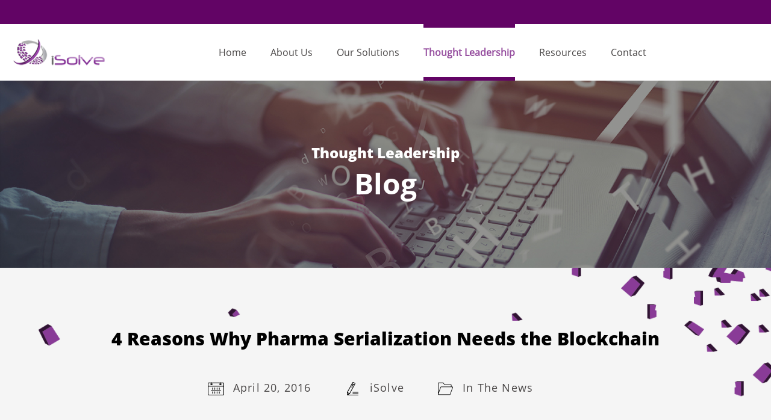

--- FILE ---
content_type: text/html; charset=UTF-8
request_url: https://isolve.io/thought-leadership/blog/page/12/
body_size: 8711
content:
<!doctype html>
<html lang="en">
  <head>
  <meta charset="utf-8">
  <meta http-equiv="x-ua-compatible" content="ie=edge">
  <meta name="viewport" content="width=device-width, initial-scale=1, shrink-to-fit=no">
  <script>!function(e,c){e[c]=e[c]+(e[c]&&" ")+"quform-js"}(document.documentElement,"className");</script><title>Blog</title>

<!-- The SEO Framework by Sybre Waaijer -->
<link rel="canonical" href="https://isolve.io/thought-leadership/blog/" />
<meta property="og:type" content="website" />
<meta property="og:locale" content="en_GB" />
<meta property="og:site_name" content="iSolve" />
<meta property="og:title" content="Blog" />
<meta property="og:url" content="https://isolve.io/thought-leadership/blog/" />
<meta property="og:image" content="https://isolve.io/wp-content/uploads/2018/08/favicon.png" />
<meta property="og:image:width" content="35" />
<meta property="og:image:height" content="35" />
<meta name="twitter:card" content="summary_large_image" />
<meta name="twitter:title" content="Blog" />
<meta name="twitter:image" content="https://isolve.io/wp-content/uploads/2018/08/favicon.png" />
<script type="application/ld+json">{"@context":"https://schema.org","@graph":[{"@type":"WebSite","@id":"https://isolve.io/#/schema/WebSite","url":"https://isolve.io/","name":"iSolve","inLanguage":"en","potentialAction":{"@type":"SearchAction","target":{"@type":"EntryPoint","urlTemplate":"https://isolve.io/search/{search_term_string}/"},"query-input":"required name=search_term_string"},"publisher":{"@type":"Organization","@id":"https://isolve.io/#/schema/Organization","name":"iSolve","url":"https://isolve.io/","logo":{"@type":"ImageObject","url":"https://isolve.io/wp-content/uploads/2018/08/favicon.png","contentUrl":"https://isolve.io/wp-content/uploads/2018/08/favicon.png","width":35,"height":35}}},{"@type":"WebPage","@id":"https://isolve.io/thought-leadership/blog/","url":"https://isolve.io/thought-leadership/blog/","name":"Blog","inLanguage":"en","isPartOf":{"@id":"https://isolve.io/#/schema/WebSite"},"breadcrumb":{"@type":"BreadcrumbList","@id":"https://isolve.io/#/schema/BreadcrumbList","itemListElement":[{"@type":"ListItem","position":1,"item":"https://isolve.io/","name":"iSolve"},{"@type":"ListItem","position":2,"item":"https://isolve.io/thought-leadership/","name":"Thought Leadership"},{"@type":"ListItem","position":3,"name":"Blog"}]},"potentialAction":{"@type":"ReadAction","target":"https://isolve.io/thought-leadership/blog/"}}]}</script>
<!-- / The SEO Framework by Sybre Waaijer | 21.14ms meta | 8.81ms boot -->

		<!-- This site uses the Google Analytics by MonsterInsights plugin v8.25.0 - Using Analytics tracking - https://www.monsterinsights.com/ -->
		<!-- Note: MonsterInsights is not currently configured on this site. The site owner needs to authenticate with Google Analytics in the MonsterInsights settings panel. -->
					<!-- No tracking code set -->
				<!-- / Google Analytics by MonsterInsights -->
		<script type="text/javascript">
/* <![CDATA[ */
window._wpemojiSettings = {"baseUrl":"https:\/\/s.w.org\/images\/core\/emoji\/14.0.0\/72x72\/","ext":".png","svgUrl":"https:\/\/s.w.org\/images\/core\/emoji\/14.0.0\/svg\/","svgExt":".svg","source":{"concatemoji":"https:\/\/isolve.io\/wp-includes\/js\/wp-emoji-release.min.js?ver=6.4.7"}};
/*! This file is auto-generated */
!function(i,n){var o,s,e;function c(e){try{var t={supportTests:e,timestamp:(new Date).valueOf()};sessionStorage.setItem(o,JSON.stringify(t))}catch(e){}}function p(e,t,n){e.clearRect(0,0,e.canvas.width,e.canvas.height),e.fillText(t,0,0);var t=new Uint32Array(e.getImageData(0,0,e.canvas.width,e.canvas.height).data),r=(e.clearRect(0,0,e.canvas.width,e.canvas.height),e.fillText(n,0,0),new Uint32Array(e.getImageData(0,0,e.canvas.width,e.canvas.height).data));return t.every(function(e,t){return e===r[t]})}function u(e,t,n){switch(t){case"flag":return n(e,"\ud83c\udff3\ufe0f\u200d\u26a7\ufe0f","\ud83c\udff3\ufe0f\u200b\u26a7\ufe0f")?!1:!n(e,"\ud83c\uddfa\ud83c\uddf3","\ud83c\uddfa\u200b\ud83c\uddf3")&&!n(e,"\ud83c\udff4\udb40\udc67\udb40\udc62\udb40\udc65\udb40\udc6e\udb40\udc67\udb40\udc7f","\ud83c\udff4\u200b\udb40\udc67\u200b\udb40\udc62\u200b\udb40\udc65\u200b\udb40\udc6e\u200b\udb40\udc67\u200b\udb40\udc7f");case"emoji":return!n(e,"\ud83e\udef1\ud83c\udffb\u200d\ud83e\udef2\ud83c\udfff","\ud83e\udef1\ud83c\udffb\u200b\ud83e\udef2\ud83c\udfff")}return!1}function f(e,t,n){var r="undefined"!=typeof WorkerGlobalScope&&self instanceof WorkerGlobalScope?new OffscreenCanvas(300,150):i.createElement("canvas"),a=r.getContext("2d",{willReadFrequently:!0}),o=(a.textBaseline="top",a.font="600 32px Arial",{});return e.forEach(function(e){o[e]=t(a,e,n)}),o}function t(e){var t=i.createElement("script");t.src=e,t.defer=!0,i.head.appendChild(t)}"undefined"!=typeof Promise&&(o="wpEmojiSettingsSupports",s=["flag","emoji"],n.supports={everything:!0,everythingExceptFlag:!0},e=new Promise(function(e){i.addEventListener("DOMContentLoaded",e,{once:!0})}),new Promise(function(t){var n=function(){try{var e=JSON.parse(sessionStorage.getItem(o));if("object"==typeof e&&"number"==typeof e.timestamp&&(new Date).valueOf()<e.timestamp+604800&&"object"==typeof e.supportTests)return e.supportTests}catch(e){}return null}();if(!n){if("undefined"!=typeof Worker&&"undefined"!=typeof OffscreenCanvas&&"undefined"!=typeof URL&&URL.createObjectURL&&"undefined"!=typeof Blob)try{var e="postMessage("+f.toString()+"("+[JSON.stringify(s),u.toString(),p.toString()].join(",")+"));",r=new Blob([e],{type:"text/javascript"}),a=new Worker(URL.createObjectURL(r),{name:"wpTestEmojiSupports"});return void(a.onmessage=function(e){c(n=e.data),a.terminate(),t(n)})}catch(e){}c(n=f(s,u,p))}t(n)}).then(function(e){for(var t in e)n.supports[t]=e[t],n.supports.everything=n.supports.everything&&n.supports[t],"flag"!==t&&(n.supports.everythingExceptFlag=n.supports.everythingExceptFlag&&n.supports[t]);n.supports.everythingExceptFlag=n.supports.everythingExceptFlag&&!n.supports.flag,n.DOMReady=!1,n.readyCallback=function(){n.DOMReady=!0}}).then(function(){return e}).then(function(){var e;n.supports.everything||(n.readyCallback(),(e=n.source||{}).concatemoji?t(e.concatemoji):e.wpemoji&&e.twemoji&&(t(e.twemoji),t(e.wpemoji)))}))}((window,document),window._wpemojiSettings);
/* ]]> */
</script>
<style id='wp-emoji-styles-inline-css' type='text/css'>

	img.wp-smiley, img.emoji {
		display: inline !important;
		border: none !important;
		box-shadow: none !important;
		height: 1em !important;
		width: 1em !important;
		margin: 0 0.07em !important;
		vertical-align: -0.1em !important;
		background: none !important;
		padding: 0 !important;
	}
</style>
<link rel='stylesheet' id='wp-block-library-css' href='https://isolve.io/wp-includes/css/dist/block-library/style.min.css?ver=6.4.7' type='text/css' media='all' />
<style id='global-styles-inline-css' type='text/css'>
body{--wp--preset--color--black: #000000;--wp--preset--color--cyan-bluish-gray: #abb8c3;--wp--preset--color--white: #ffffff;--wp--preset--color--pale-pink: #f78da7;--wp--preset--color--vivid-red: #cf2e2e;--wp--preset--color--luminous-vivid-orange: #ff6900;--wp--preset--color--luminous-vivid-amber: #fcb900;--wp--preset--color--light-green-cyan: #7bdcb5;--wp--preset--color--vivid-green-cyan: #00d084;--wp--preset--color--pale-cyan-blue: #8ed1fc;--wp--preset--color--vivid-cyan-blue: #0693e3;--wp--preset--color--vivid-purple: #9b51e0;--wp--preset--gradient--vivid-cyan-blue-to-vivid-purple: linear-gradient(135deg,rgba(6,147,227,1) 0%,rgb(155,81,224) 100%);--wp--preset--gradient--light-green-cyan-to-vivid-green-cyan: linear-gradient(135deg,rgb(122,220,180) 0%,rgb(0,208,130) 100%);--wp--preset--gradient--luminous-vivid-amber-to-luminous-vivid-orange: linear-gradient(135deg,rgba(252,185,0,1) 0%,rgba(255,105,0,1) 100%);--wp--preset--gradient--luminous-vivid-orange-to-vivid-red: linear-gradient(135deg,rgba(255,105,0,1) 0%,rgb(207,46,46) 100%);--wp--preset--gradient--very-light-gray-to-cyan-bluish-gray: linear-gradient(135deg,rgb(238,238,238) 0%,rgb(169,184,195) 100%);--wp--preset--gradient--cool-to-warm-spectrum: linear-gradient(135deg,rgb(74,234,220) 0%,rgb(151,120,209) 20%,rgb(207,42,186) 40%,rgb(238,44,130) 60%,rgb(251,105,98) 80%,rgb(254,248,76) 100%);--wp--preset--gradient--blush-light-purple: linear-gradient(135deg,rgb(255,206,236) 0%,rgb(152,150,240) 100%);--wp--preset--gradient--blush-bordeaux: linear-gradient(135deg,rgb(254,205,165) 0%,rgb(254,45,45) 50%,rgb(107,0,62) 100%);--wp--preset--gradient--luminous-dusk: linear-gradient(135deg,rgb(255,203,112) 0%,rgb(199,81,192) 50%,rgb(65,88,208) 100%);--wp--preset--gradient--pale-ocean: linear-gradient(135deg,rgb(255,245,203) 0%,rgb(182,227,212) 50%,rgb(51,167,181) 100%);--wp--preset--gradient--electric-grass: linear-gradient(135deg,rgb(202,248,128) 0%,rgb(113,206,126) 100%);--wp--preset--gradient--midnight: linear-gradient(135deg,rgb(2,3,129) 0%,rgb(40,116,252) 100%);--wp--preset--font-size--small: 13px;--wp--preset--font-size--medium: 20px;--wp--preset--font-size--large: 36px;--wp--preset--font-size--x-large: 42px;--wp--preset--spacing--20: 0.44rem;--wp--preset--spacing--30: 0.67rem;--wp--preset--spacing--40: 1rem;--wp--preset--spacing--50: 1.5rem;--wp--preset--spacing--60: 2.25rem;--wp--preset--spacing--70: 3.38rem;--wp--preset--spacing--80: 5.06rem;--wp--preset--shadow--natural: 6px 6px 9px rgba(0, 0, 0, 0.2);--wp--preset--shadow--deep: 12px 12px 50px rgba(0, 0, 0, 0.4);--wp--preset--shadow--sharp: 6px 6px 0px rgba(0, 0, 0, 0.2);--wp--preset--shadow--outlined: 6px 6px 0px -3px rgba(255, 255, 255, 1), 6px 6px rgba(0, 0, 0, 1);--wp--preset--shadow--crisp: 6px 6px 0px rgba(0, 0, 0, 1);}body { margin: 0; }.wp-site-blocks > .alignleft { float: left; margin-right: 2em; }.wp-site-blocks > .alignright { float: right; margin-left: 2em; }.wp-site-blocks > .aligncenter { justify-content: center; margin-left: auto; margin-right: auto; }:where(.is-layout-flex){gap: 0.5em;}:where(.is-layout-grid){gap: 0.5em;}body .is-layout-flow > .alignleft{float: left;margin-inline-start: 0;margin-inline-end: 2em;}body .is-layout-flow > .alignright{float: right;margin-inline-start: 2em;margin-inline-end: 0;}body .is-layout-flow > .aligncenter{margin-left: auto !important;margin-right: auto !important;}body .is-layout-constrained > .alignleft{float: left;margin-inline-start: 0;margin-inline-end: 2em;}body .is-layout-constrained > .alignright{float: right;margin-inline-start: 2em;margin-inline-end: 0;}body .is-layout-constrained > .aligncenter{margin-left: auto !important;margin-right: auto !important;}body .is-layout-constrained > :where(:not(.alignleft):not(.alignright):not(.alignfull)){max-width: var(--wp--style--global--content-size);margin-left: auto !important;margin-right: auto !important;}body .is-layout-constrained > .alignwide{max-width: var(--wp--style--global--wide-size);}body .is-layout-flex{display: flex;}body .is-layout-flex{flex-wrap: wrap;align-items: center;}body .is-layout-flex > *{margin: 0;}body .is-layout-grid{display: grid;}body .is-layout-grid > *{margin: 0;}body{padding-top: 0px;padding-right: 0px;padding-bottom: 0px;padding-left: 0px;}a:where(:not(.wp-element-button)){text-decoration: underline;}.wp-element-button, .wp-block-button__link{background-color: #32373c;border-width: 0;color: #fff;font-family: inherit;font-size: inherit;line-height: inherit;padding: calc(0.667em + 2px) calc(1.333em + 2px);text-decoration: none;}.has-black-color{color: var(--wp--preset--color--black) !important;}.has-cyan-bluish-gray-color{color: var(--wp--preset--color--cyan-bluish-gray) !important;}.has-white-color{color: var(--wp--preset--color--white) !important;}.has-pale-pink-color{color: var(--wp--preset--color--pale-pink) !important;}.has-vivid-red-color{color: var(--wp--preset--color--vivid-red) !important;}.has-luminous-vivid-orange-color{color: var(--wp--preset--color--luminous-vivid-orange) !important;}.has-luminous-vivid-amber-color{color: var(--wp--preset--color--luminous-vivid-amber) !important;}.has-light-green-cyan-color{color: var(--wp--preset--color--light-green-cyan) !important;}.has-vivid-green-cyan-color{color: var(--wp--preset--color--vivid-green-cyan) !important;}.has-pale-cyan-blue-color{color: var(--wp--preset--color--pale-cyan-blue) !important;}.has-vivid-cyan-blue-color{color: var(--wp--preset--color--vivid-cyan-blue) !important;}.has-vivid-purple-color{color: var(--wp--preset--color--vivid-purple) !important;}.has-black-background-color{background-color: var(--wp--preset--color--black) !important;}.has-cyan-bluish-gray-background-color{background-color: var(--wp--preset--color--cyan-bluish-gray) !important;}.has-white-background-color{background-color: var(--wp--preset--color--white) !important;}.has-pale-pink-background-color{background-color: var(--wp--preset--color--pale-pink) !important;}.has-vivid-red-background-color{background-color: var(--wp--preset--color--vivid-red) !important;}.has-luminous-vivid-orange-background-color{background-color: var(--wp--preset--color--luminous-vivid-orange) !important;}.has-luminous-vivid-amber-background-color{background-color: var(--wp--preset--color--luminous-vivid-amber) !important;}.has-light-green-cyan-background-color{background-color: var(--wp--preset--color--light-green-cyan) !important;}.has-vivid-green-cyan-background-color{background-color: var(--wp--preset--color--vivid-green-cyan) !important;}.has-pale-cyan-blue-background-color{background-color: var(--wp--preset--color--pale-cyan-blue) !important;}.has-vivid-cyan-blue-background-color{background-color: var(--wp--preset--color--vivid-cyan-blue) !important;}.has-vivid-purple-background-color{background-color: var(--wp--preset--color--vivid-purple) !important;}.has-black-border-color{border-color: var(--wp--preset--color--black) !important;}.has-cyan-bluish-gray-border-color{border-color: var(--wp--preset--color--cyan-bluish-gray) !important;}.has-white-border-color{border-color: var(--wp--preset--color--white) !important;}.has-pale-pink-border-color{border-color: var(--wp--preset--color--pale-pink) !important;}.has-vivid-red-border-color{border-color: var(--wp--preset--color--vivid-red) !important;}.has-luminous-vivid-orange-border-color{border-color: var(--wp--preset--color--luminous-vivid-orange) !important;}.has-luminous-vivid-amber-border-color{border-color: var(--wp--preset--color--luminous-vivid-amber) !important;}.has-light-green-cyan-border-color{border-color: var(--wp--preset--color--light-green-cyan) !important;}.has-vivid-green-cyan-border-color{border-color: var(--wp--preset--color--vivid-green-cyan) !important;}.has-pale-cyan-blue-border-color{border-color: var(--wp--preset--color--pale-cyan-blue) !important;}.has-vivid-cyan-blue-border-color{border-color: var(--wp--preset--color--vivid-cyan-blue) !important;}.has-vivid-purple-border-color{border-color: var(--wp--preset--color--vivid-purple) !important;}.has-vivid-cyan-blue-to-vivid-purple-gradient-background{background: var(--wp--preset--gradient--vivid-cyan-blue-to-vivid-purple) !important;}.has-light-green-cyan-to-vivid-green-cyan-gradient-background{background: var(--wp--preset--gradient--light-green-cyan-to-vivid-green-cyan) !important;}.has-luminous-vivid-amber-to-luminous-vivid-orange-gradient-background{background: var(--wp--preset--gradient--luminous-vivid-amber-to-luminous-vivid-orange) !important;}.has-luminous-vivid-orange-to-vivid-red-gradient-background{background: var(--wp--preset--gradient--luminous-vivid-orange-to-vivid-red) !important;}.has-very-light-gray-to-cyan-bluish-gray-gradient-background{background: var(--wp--preset--gradient--very-light-gray-to-cyan-bluish-gray) !important;}.has-cool-to-warm-spectrum-gradient-background{background: var(--wp--preset--gradient--cool-to-warm-spectrum) !important;}.has-blush-light-purple-gradient-background{background: var(--wp--preset--gradient--blush-light-purple) !important;}.has-blush-bordeaux-gradient-background{background: var(--wp--preset--gradient--blush-bordeaux) !important;}.has-luminous-dusk-gradient-background{background: var(--wp--preset--gradient--luminous-dusk) !important;}.has-pale-ocean-gradient-background{background: var(--wp--preset--gradient--pale-ocean) !important;}.has-electric-grass-gradient-background{background: var(--wp--preset--gradient--electric-grass) !important;}.has-midnight-gradient-background{background: var(--wp--preset--gradient--midnight) !important;}.has-small-font-size{font-size: var(--wp--preset--font-size--small) !important;}.has-medium-font-size{font-size: var(--wp--preset--font-size--medium) !important;}.has-large-font-size{font-size: var(--wp--preset--font-size--large) !important;}.has-x-large-font-size{font-size: var(--wp--preset--font-size--x-large) !important;}
.wp-block-navigation a:where(:not(.wp-element-button)){color: inherit;}
:where(.wp-block-post-template.is-layout-flex){gap: 1.25em;}:where(.wp-block-post-template.is-layout-grid){gap: 1.25em;}
:where(.wp-block-columns.is-layout-flex){gap: 2em;}:where(.wp-block-columns.is-layout-grid){gap: 2em;}
.wp-block-pullquote{font-size: 1.5em;line-height: 1.6;}
</style>
<link rel='stylesheet' id='admin_bar_style_src-css' href='https://isolve.io/wp-content/plugins/maintenance-coming-soon-redirect-animation/css/wploti-admin-bar.css?ver=2.1.2' type='text/css' media='all' />
<link rel='stylesheet' id='rs-plugin-settings-css' href='https://isolve.io/wp-content/plugins/revslider/public/assets/css/rs6.css?ver=6.2.23' type='text/css' media='all' />
<style id='rs-plugin-settings-inline-css' type='text/css'>
#rs-demo-id {}
</style>
<link rel='stylesheet' id='quform-css' href='https://isolve.io/wp-content/plugins/quform/cache/quform.css?ver=1709472414' type='text/css' media='all' />
<link rel='stylesheet' id='sage/main.css-css' href='https://isolve.io/wp-content/themes/isolve_old/dist/styles/main_84b90a9d.css' type='text/css' media='all' />
<script type="text/javascript" src="https://isolve.io/wp-content/plugins/maintenance-coming-soon-redirect-animation/js/lottie-player-script.js?ver=2.1.2" id="lottiplayer-script-js"></script>
<script type="text/javascript" id="lottiplayer-script-js-after">
/* <![CDATA[ */
console.warn("%c Maintenance Mode is disabled.", "margin: 20px auto;font-family: cursive;font-size: 30px; font-weight: bold;color: #CFC547; text-align: center;letter-spacing: 5px;text-shadow: 3px 0px 2px rgba(81,67,21,0.8), -3px 0px 2px rgba(81,67,21,0.8),0px 4px 2px rgba(81,67,21,0.8);")
/* ]]> */
</script>
<script type="text/javascript" src="https://isolve.io/wp-includes/js/jquery/jquery.min.js?ver=3.7.1" id="jquery-core-js"></script>
<script type="text/javascript" src="https://isolve.io/wp-includes/js/jquery/jquery-migrate.min.js?ver=3.4.1" id="jquery-migrate-js"></script>
<script type="text/javascript" src="https://isolve.io/wp-content/plugins/revslider/public/assets/js/rbtools.min.js?ver=6.2.23" id="tp-tools-js"></script>
<script type="text/javascript" src="https://isolve.io/wp-content/plugins/revslider/public/assets/js/rs6.min.js?ver=6.2.23" id="revmin-js"></script>
<link rel="https://api.w.org/" href="https://isolve.io/wp-json/" /><link rel="alternate" type="application/json" href="https://isolve.io/wp-json/wp/v2/pages/203" /><link rel="EditURI" type="application/rsd+xml" title="RSD" href="https://isolve.io/xmlrpc.php?rsd" />
<link rel="alternate" type="application/json+oembed" href="https://isolve.io/wp-json/oembed/1.0/embed?url=https%3A%2F%2Fisolve.io%2Fthought-leadership%2Fblog%2F" />
<link rel="alternate" type="text/xml+oembed" href="https://isolve.io/wp-json/oembed/1.0/embed?url=https%3A%2F%2Fisolve.io%2Fthought-leadership%2Fblog%2F&#038;format=xml" />
<style type="text/css">.recentcomments a{display:inline !important;padding:0 !important;margin:0 !important;}</style><meta name="generator" content="Powered by Slider Revolution 6.2.23 - responsive, Mobile-Friendly Slider Plugin for WordPress with comfortable drag and drop interface." />
<link rel="icon" href="https://isolve.io/wp-content/uploads/2018/08/favicon.png" sizes="32x32" />
<link rel="icon" href="https://isolve.io/wp-content/uploads/2018/08/favicon.png" sizes="192x192" />
<link rel="apple-touch-icon" href="https://isolve.io/wp-content/uploads/2018/08/favicon.png" />
<meta name="msapplication-TileImage" content="https://isolve.io/wp-content/uploads/2018/08/favicon.png" />
<script type="text/javascript">function setREVStartSize(e){
			//window.requestAnimationFrame(function() {				 
				window.RSIW = window.RSIW===undefined ? window.innerWidth : window.RSIW;	
				window.RSIH = window.RSIH===undefined ? window.innerHeight : window.RSIH;	
				try {								
					var pw = document.getElementById(e.c).parentNode.offsetWidth,
						newh;
					pw = pw===0 || isNaN(pw) ? window.RSIW : pw;
					e.tabw = e.tabw===undefined ? 0 : parseInt(e.tabw);
					e.thumbw = e.thumbw===undefined ? 0 : parseInt(e.thumbw);
					e.tabh = e.tabh===undefined ? 0 : parseInt(e.tabh);
					e.thumbh = e.thumbh===undefined ? 0 : parseInt(e.thumbh);
					e.tabhide = e.tabhide===undefined ? 0 : parseInt(e.tabhide);
					e.thumbhide = e.thumbhide===undefined ? 0 : parseInt(e.thumbhide);
					e.mh = e.mh===undefined || e.mh=="" || e.mh==="auto" ? 0 : parseInt(e.mh,0);		
					if(e.layout==="fullscreen" || e.l==="fullscreen") 						
						newh = Math.max(e.mh,window.RSIH);					
					else{					
						e.gw = Array.isArray(e.gw) ? e.gw : [e.gw];
						for (var i in e.rl) if (e.gw[i]===undefined || e.gw[i]===0) e.gw[i] = e.gw[i-1];					
						e.gh = e.el===undefined || e.el==="" || (Array.isArray(e.el) && e.el.length==0)? e.gh : e.el;
						e.gh = Array.isArray(e.gh) ? e.gh : [e.gh];
						for (var i in e.rl) if (e.gh[i]===undefined || e.gh[i]===0) e.gh[i] = e.gh[i-1];
											
						var nl = new Array(e.rl.length),
							ix = 0,						
							sl;					
						e.tabw = e.tabhide>=pw ? 0 : e.tabw;
						e.thumbw = e.thumbhide>=pw ? 0 : e.thumbw;
						e.tabh = e.tabhide>=pw ? 0 : e.tabh;
						e.thumbh = e.thumbhide>=pw ? 0 : e.thumbh;					
						for (var i in e.rl) nl[i] = e.rl[i]<window.RSIW ? 0 : e.rl[i];
						sl = nl[0];									
						for (var i in nl) if (sl>nl[i] && nl[i]>0) { sl = nl[i]; ix=i;}															
						var m = pw>(e.gw[ix]+e.tabw+e.thumbw) ? 1 : (pw-(e.tabw+e.thumbw)) / (e.gw[ix]);					
						newh =  (e.gh[ix] * m) + (e.tabh + e.thumbh);
					}				
					if(window.rs_init_css===undefined) window.rs_init_css = document.head.appendChild(document.createElement("style"));					
					document.getElementById(e.c).height = newh+"px";
					window.rs_init_css.innerHTML += "#"+e.c+"_wrapper { height: "+newh+"px }";				
				} catch(e){
					console.log("Failure at Presize of Slider:" + e)
				}					   
			//});
		  };</script>
  
  <script type="text/javascript">
	var base_url = 'https://isolve.io/wp-content/themes/isolve_old/resources';
  </script>
</head>
  <body class="paged page-template page-template-template-blog template-blog page page-id-203 page-child parent-pageid-17 paged-12 page-paged-12 blog app-data index-data paged-data singular-data page-data page-203-data page-blog-data template-blog-data">
        <section class="header">
  <div class="header-top">
	<div class="container-fluid">
	  <div class="float-left">
			  </div>
	  <div class="float-right">
			  </div>
	</div>
  </div>
  <div class="header-btm">
	<div class="container-fluid">
	  <nav class="navbar navbar-expand-xl navbar-light bg-black">
				<a class="navbar-brand" href="https://isolve.io/">
			<img src="https://isolve.io/wp-content/uploads/2018/08/logo.png" alt="iSolve" title="iSolve">
		</a>
				<button class="navbar-toggler" type="button" data-toggle="collapse" data-target="#navbarSupportedContent" aria-controls="navbarSupportedContent" aria-expanded="false" aria-label="Toggle navigation">
		  <span class="navbar-toggler-icon">☰</span>
		</button>
		<div id="navbarSupportedContent" class="collapse navbar-collapse"><ul id="menu-primary-navigation" class="nav navbar-nav mx-auto"><li itemscope="itemscope" itemtype="https://www.schema.org/SiteNavigationElement" id="menu-item-34" class="menu-item menu-item-type-post_type menu-item-object-page menu-item-home menu-item-34 nav-item"><a title="Home" href="https://isolve.io/" class="nav-link">Home</a></li>
<li itemscope="itemscope" itemtype="https://www.schema.org/SiteNavigationElement" id="menu-item-33" class="menu-item menu-item-type-post_type menu-item-object-page menu-item-has-children dropdown menu-item-33 nav-item"><a title="About Us" href="#" data-toggle="dropdown" aria-haspopup="true" aria-expanded="false" class="nav-link" id="menu-item-dropdown-33">About Us</a>
<ul class="dropdown-menu" aria-labelledby="menu-item-dropdown-33" role="menu">
	<li itemscope="itemscope" itemtype="https://www.schema.org/SiteNavigationElement" id="menu-item-102" class="menu-item menu-item-type-post_type menu-item-object-page menu-item-102 nav-item"><a title="Our Story" href="https://isolve.io/about-us/our-story/" class="dropdown-item">Our Story</a></li>
	<li itemscope="itemscope" itemtype="https://www.schema.org/SiteNavigationElement" id="menu-item-101" class="menu-item menu-item-type-post_type menu-item-object-page menu-item-101 nav-item"><a title="Industries We Serve" href="https://isolve.io/about-us/industries-we-serve/" class="dropdown-item">Industries We Serve</a></li>
	<li itemscope="itemscope" itemtype="https://www.schema.org/SiteNavigationElement" id="menu-item-100" class="menu-item menu-item-type-post_type menu-item-object-page menu-item-100 nav-item"><a title="Our History" href="https://isolve.io/about-us/our-history/" class="dropdown-item">Our History</a></li>
	<li itemscope="itemscope" itemtype="https://www.schema.org/SiteNavigationElement" id="menu-item-98" class="menu-item menu-item-type-post_type menu-item-object-page menu-item-98 nav-item"><a title="Our Progress" href="https://isolve.io/about-us/our-progress/" class="dropdown-item">Our Progress</a></li>
	<li itemscope="itemscope" itemtype="https://www.schema.org/SiteNavigationElement" id="menu-item-97" class="menu-item menu-item-type-post_type menu-item-object-page menu-item-97 nav-item"><a title="Careers" href="https://isolve.io/about-us/careers/" class="dropdown-item">Careers</a></li>
	<li itemscope="itemscope" itemtype="https://www.schema.org/SiteNavigationElement" id="menu-item-96" class="menu-item menu-item-type-post_type menu-item-object-page menu-item-96 nav-item"><a title="Charitable Organizations" href="https://isolve.io/about-us/charitable-organizations/" class="dropdown-item">Charitable Organizations</a></li>
</ul>
</li>
<li itemscope="itemscope" itemtype="https://www.schema.org/SiteNavigationElement" id="menu-item-32" class="menu-item menu-item-type-post_type menu-item-object-page menu-item-has-children dropdown menu-item-32 nav-item"><a title="Our Solutions" href="#" data-toggle="dropdown" aria-haspopup="true" aria-expanded="false" class="nav-link" id="menu-item-dropdown-32">Our Solutions</a>
<ul class="dropdown-menu" aria-labelledby="menu-item-dropdown-32" role="menu">
	<li itemscope="itemscope" itemtype="https://www.schema.org/SiteNavigationElement" id="menu-item-225" class="menu-item menu-item-type-post_type menu-item-object-page menu-item-225 nav-item"><a title="ADLT™" href="https://isolve.io/our-solutions/adlt/" class="dropdown-item">ADLT™</a></li>
	<li itemscope="itemscope" itemtype="https://www.schema.org/SiteNavigationElement" id="menu-item-224" class="menu-item menu-item-type-post_type menu-item-object-page menu-item-224 nav-item"><a title="Blockchain in a Box™" href="https://isolve.io/our-solutions/blockchain-in-a-box/" class="dropdown-item">Blockchain in a Box™</a></li>
</ul>
</li>
<li itemscope="itemscope" itemtype="https://www.schema.org/SiteNavigationElement" id="menu-item-31" class="menu-item menu-item-type-post_type menu-item-object-page current-page-ancestor current-menu-ancestor current-menu-parent current-page-parent current_page_parent current_page_ancestor menu-item-has-children dropdown active menu-item-31 nav-item"><a title="Thought Leadership" href="#" data-toggle="dropdown" aria-haspopup="true" aria-expanded="false" class="nav-link" id="menu-item-dropdown-31">Thought Leadership</a>
<ul class="dropdown-menu" aria-labelledby="menu-item-dropdown-31" role="menu">
	<li itemscope="itemscope" itemtype="https://www.schema.org/SiteNavigationElement" id="menu-item-297" class="menu-item menu-item-type-post_type menu-item-object-page current-menu-item page_item page-item-203 current_page_item active menu-item-297 nav-item"><a title="Blog" href="https://isolve.io/thought-leadership/blog/" class="dropdown-item">Blog</a></li>
	<li itemscope="itemscope" itemtype="https://www.schema.org/SiteNavigationElement" id="menu-item-2804" class="menu-item menu-item-type-taxonomy menu-item-object-category menu-item-2804 nav-item"><a title="In The News" href="https://isolve.io/category/in-the-news/" class="dropdown-item">In The News</a></li>
	<li itemscope="itemscope" itemtype="https://www.schema.org/SiteNavigationElement" id="menu-item-2794" class="menu-item menu-item-type-taxonomy menu-item-object-category menu-item-2794 nav-item"><a title="Podcasts" href="https://isolve.io/category/podcasts/" class="dropdown-item">Podcasts</a></li>
	<li itemscope="itemscope" itemtype="https://www.schema.org/SiteNavigationElement" id="menu-item-2829" class="menu-item menu-item-type-post_type menu-item-object-page menu-item-2829 nav-item"><a title="Webinars" href="https://isolve.io/thought-leadership/webinars/" class="dropdown-item">Webinars</a></li>
	<li itemscope="itemscope" itemtype="https://www.schema.org/SiteNavigationElement" id="menu-item-298" class="menu-item menu-item-type-post_type menu-item-object-page menu-item-298 nav-item"><a title="Meet Us" href="https://isolve.io/thought-leadership/meet-us/" class="dropdown-item">Meet Us</a></li>
	<li itemscope="itemscope" itemtype="https://www.schema.org/SiteNavigationElement" id="menu-item-2744" class="menu-item menu-item-type-taxonomy menu-item-object-category menu-item-2744 nav-item"><a title="Ask The Experts" href="https://isolve.io/category/ask-the-experts/" class="dropdown-item">Ask The Experts</a></li>
	<li itemscope="itemscope" itemtype="https://www.schema.org/SiteNavigationElement" id="menu-item-301" class="menu-item menu-item-type-post_type menu-item-object-page menu-item-301 nav-item"><a title="Gallery" href="https://isolve.io/thought-leadership/gallery/" class="dropdown-item">Gallery</a></li>
</ul>
</li>
<li itemscope="itemscope" itemtype="https://www.schema.org/SiteNavigationElement" id="menu-item-29" class="menu-item menu-item-type-post_type menu-item-object-page menu-item-has-children dropdown menu-item-29 nav-item"><a title="Resources" href="#" data-toggle="dropdown" aria-haspopup="true" aria-expanded="false" class="nav-link" id="menu-item-dropdown-29">Resources</a>
<ul class="dropdown-menu" aria-labelledby="menu-item-dropdown-29" role="menu">
	<li itemscope="itemscope" itemtype="https://www.schema.org/SiteNavigationElement" id="menu-item-237" class="menu-item menu-item-type-post_type menu-item-object-page menu-item-237 nav-item"><a title="FAQ’s" href="https://isolve.io/resources/faqs/" class="dropdown-item">FAQ’s</a></li>
</ul>
</li>
<li itemscope="itemscope" itemtype="https://www.schema.org/SiteNavigationElement" id="menu-item-27" class="menu-item menu-item-type-post_type menu-item-object-page menu-item-27 nav-item"><a title="Contact" href="https://isolve.io/contact/" class="nav-link">Contact</a></li>
</ul></div>	  </nav>
	</div>
  </div>
</section>
    <div class="wrap" role="document">
      <div class="content">
        <main class="main">
             	<section class="breadcrumbs">
		  <img src="https://isolve.io/wp-content/uploads/2018/08/blog.jpg" alt="Blog" title="Blog">
		  <div class="breadcrumbs-text">
						<h3>Thought Leadership</h3>
			
						<h1>Blog</h1>
					  </div>
	</section>
	




    <section class="blog">
	<div class="blog-page-detail">
		<div class="blog-pattern">
			<div class="container">
			  <div class="blog-title">
				<h3>4 Reasons Why Pharma Serialization Needs the Blockchain</h3>
			  </div>
			  <div class="meta">
				<div class="text-center">
				  <img src="https://isolve.io/wp-content/themes/isolve_old/dist/images/date_5133d3b8.png" alt="Date" title="Date">
				  <span>April 20, 2016</span>
				</div>
				<div class="text-center">
				  <img src="https://isolve.io/wp-content/themes/isolve_old/dist/images/author_88986a62.png" alt="Author" title="Author">
				  <span><a href="https://isolve.io/author/isolve/">iSolve</a></span>
				</div>
				<div class="text-center">
				  <img src="https://isolve.io/wp-content/themes/isolve_old/dist/images/category_62a6fd49.png" alt="Category" title="Category">
				  <span><a href="https://isolve.io/category/in-the-news/" rel="category tag">In The News</a></span>
				</div>
			  </div>
			  
			  <p>Why is it that as the Pharma market for R&amp;D and Manufacturing continues to expand towards 1 trillion dollars in 2016, the counterfeit drug market continues to expand as well?  The answer is simple:  The drug supply chain continues to expand thus providing more and more opportunity for counterfeit drugs to infiltrate the chain from &hellip; <a href="https://isolve.io/4-reasons-why-pharma-serialization-needs-the-blockchain/"></a></p>

			  
			  <div class="text-center lm-btn">
				<a href="https://isolve.io/4-reasons-why-pharma-serialization-needs-the-blockchain/" class="pink-btn d-inline">Learn More</a>
			  </div>
			</div>
        </div>
				<div class="blog-full">
							<img width="1440" height="600" src="https://isolve.io/wp-content/uploads/2018/08/blog101.jpg" class="attachment-full size-full wp-post-image" alt="" decoding="async" fetchpriority="high" srcset="https://isolve.io/wp-content/uploads/2018/08/blog101.jpg 1440w, https://isolve.io/wp-content/uploads/2018/08/blog101-300x125.jpg 300w, https://isolve.io/wp-content/uploads/2018/08/blog101-768x320.jpg 768w, https://isolve.io/wp-content/uploads/2018/08/blog101-1024x427.jpg 1024w" sizes="(max-width: 1440px) 100vw, 1440px" />
						<div class="blog-full-detail">
			  <div class="container">
				<div class="blog-title">
				  <h3 class="text-white">Welcome to iSolve – Pharma and Biotech Solutions Leveraging the Blockchain</h3>
				</div>
				<div class="meta">
					<div class="text-center">
					  <img src="https://isolve.io/wp-content/themes/isolve_old/dist/images/date_5133d3b8.png" alt="Date" title="Date">
					  <span>April 20, 2016</span>
					</div>
					<div class="text-center">
					  <img src="https://isolve.io/wp-content/themes/isolve_old/dist/images/author_88986a62.png" alt="Author" title="Author">
					  <span><a href="https://isolve.io/author/isolve/">iSolve</a></span>
					</div>
					<div class="text-center">
					  <img src="https://isolve.io/wp-content/themes/isolve_old/dist/images/category_62a6fd49.png" alt="Category" title="Category">
					  <span><a href="https://isolve.io/category/in-the-news/" rel="category tag">In The News</a></span>
					</div>
			    </div>
				
				<p>Greetings!  Thank you for coming to our Blog to read, research and enjoy the fascinating topics regarding how the Blockchain will support the Pharma and Biotech industry.  Our company has 2 very distinct lines of solutions for supporting Pharma with the Blockchain and the Biotech industry with the Blockchain.  Our focus for Pharma is to &hellip; <a href="https://isolve.io/welcome-to-isolve-pharma-and-biotech-solutions-leveraging-the-blockchain/"></a></p>

			  
				<div class="text-center lm-btn">
					<a href="https://isolve.io/welcome-to-isolve-pharma-and-biotech-solutions-leveraging-the-blockchain/" class="pink-btn d-inline">Learn More</a>
				</div>
			  </div>
			</div>
        </div>
				<div class="blog-pattern">
			<div class="container">
			  <div class="blog-title">
				<h3>Blockchain Cloud – The Future of Web Apps</h3>
			  </div>
			  <div class="meta">
				<div class="text-center">
				  <img src="https://isolve.io/wp-content/themes/isolve_old/dist/images/date_5133d3b8.png" alt="Date" title="Date">
				  <span>October 14, 2015</span>
				</div>
				<div class="text-center">
				  <img src="https://isolve.io/wp-content/themes/isolve_old/dist/images/author_88986a62.png" alt="Author" title="Author">
				  <span><a href="https://isolve.io/author/isolve/">iSolve</a></span>
				</div>
				<div class="text-center">
				  <img src="https://isolve.io/wp-content/themes/isolve_old/dist/images/category_62a6fd49.png" alt="Category" title="Category">
				  <span><a href="https://isolve.io/category/ask-the-experts/" rel="category tag">Ask The Experts</a></span>
				</div>
			  </div>
			  
			  <p>If compared to the traditional cloud, Blockchain cloud is a very thin and lightweight cloud computing infrastructure. Undeniably, it is more suitable to run the new breed of thin programs that are business logic executed on the Blockchain’s Virtual Machinery (VM). Unsurprisingly, the name Virtual Machinery derives from the traditional could computing nomenclature. But in &hellip; <a href="https://isolve.io/blockchain-cloud-the-future-of-web-apps/"></a></p>

			  
			  <div class="text-center lm-btn">
				<a href="https://isolve.io/blockchain-cloud-the-future-of-web-apps/" class="pink-btn d-inline">Learn More</a>
			  </div>
			</div>
        </div>
			  <div class="blog-pagination">
        <div class="container">
          <div class="navigation">
            <div class="blog-pagination-btn">
              <a class="prev page-numbers" href="https://isolve.io/thought-leadership/blog/page/11/">Previous</a>
<a class="page-numbers" href="https://isolve.io/thought-leadership/blog/page/1/">1</a>
<span class="page-numbers dots">&hellip;</span>
<a class="page-numbers" href="https://isolve.io/thought-leadership/blog/page/10/">10</a>
<a class="page-numbers" href="https://isolve.io/thought-leadership/blog/page/11/">11</a>
<span aria-current="page" class="page-numbers current">12</span>

			  
            </div>
          </div>
        </div>
      </div>

	  <div class="col-md-12 footer-archive">
		<div class="footer-archive">
         <div class="blog-categories">
          <div class="container">
            <div class="blog-categories-detail">
              <h4>Archives</h4>
              <ul>
								<li><a href="https://isolve.io/2019/07">July 2019</a></li>
								<li><a href="https://isolve.io/2019/04">April 2019</a></li>
								<li><a href="https://isolve.io/2019/01">January 2019</a></li>
								<li><a href="https://isolve.io/2018/12">December 2018</a></li>
								<li><a href="https://isolve.io/2018/10">October 2018</a></li>
								<li><a href="https://isolve.io/2018/05">May 2018</a></li>
								<li><a href="https://isolve.io/2018/04">April 2018</a></li>
							  </ul>
            </div>
            <div class="blog-categories-detail">
              <h4>Categories</h4>
              <ul>
								<li><a href="https://isolve.io/category/announcements/">Announcements</a></li>
								<li><a href="https://isolve.io/category/ask-the-experts/">Ask The Experts</a></li>
								<li><a href="https://isolve.io/category/blockchain/">Blockchain</a></li>
								<li><a href="https://isolve.io/category/clinical-trial-supply-chain/">Clinical Trial Supply Chain</a></li>
								<li><a href="https://isolve.io/category/in-the-news/">In The News</a></li>
								<li><a href="https://isolve.io/category/podcasts/">Podcasts</a></li>
								<li><a href="https://isolve.io/category/press/">Press</a></li>
							  </ul>
            </div>
          </div>
         </div>
        </div>
	  </div>

	</div>
</section>
          </main>
              </div>
    </div>
        <section class="footer">
	<div class="sign-updates" id="footer-signup">
	  <div class="container-fluid">
		<div class="row m-0">
			<div class="col-3">
			  <h3></h3>
			</div>
			<div class="col-9">
							</div>
         </div>
	  </div>
	</div>
	<div class="footer-btm">
	  <div class="container-fluid">
		<div class="footer-btm-detail">
		  <div class="row">
			<div class="col-4">
			  <div class="footer-nav">
			    					<div class="menu-secondary-navigation-container"><ul id="menu-secondary-navigation" class="menu"><li id="menu-item-2703" class="menu-item menu-item-type-post_type menu-item-object-page menu-item-2703"><a href="https://isolve.io/privacy-policy/">Privacy Policy</a></li>
<li id="menu-item-2702" class="menu-item menu-item-type-post_type menu-item-object-page menu-item-2702"><a href="https://isolve.io/terms-and-conditions/">Terms And Conditions</a></li>
</ul></div>
							  </div>
			</div>
			<div class="col-3 text-center">
			  <div class="copyright">
				<span>Copyright ©  2026</span>
			  </div>
			</div>
			<div class="col-3 text-center">
			  <div class="techyscouts">
				<a href="https://www.techyscouts.com" target="_blank">//TechyScouts</a>
			  </div>
			</div>
			<div class="col-2">
							  <div class="social-icon">
				<ul>
																</ul>
			  </div>
			</div>
		  </div>
		</div>
	  </div>
	</div>
</section>
    <script type="text/javascript" id="quform-js-extra">
/* <![CDATA[ */
var quformL10n = [];
quformL10n = {"pluginUrl":"https:\/\/isolve.io\/wp-content\/plugins\/quform","ajaxUrl":"https:\/\/isolve.io\/wp-admin\/admin-ajax.php","ajaxError":"Ajax error","errorMessageTitle":"There was a problem","removeFile":"Remove","supportPageCaching":true};
/* ]]> */
</script>
<script type="text/javascript" src="https://isolve.io/wp-content/plugins/quform/cache/quform.js?ver=1709472414" id="quform-js"></script>
<script type="text/javascript" src="https://isolve.io/wp-content/themes/isolve_old/dist/scripts/main_84b90a9d.js" id="sage/main.js-js"></script>
  </body>
</html>


--- FILE ---
content_type: text/css
request_url: https://isolve.io/wp-content/themes/isolve_old/dist/styles/main_84b90a9d.css
body_size: 41960
content:
:root{--blue:#007bff;--breakpoint-lg:992px;--breakpoint-md:768px;--breakpoint-sm:576px;--breakpoint-xl:1200px;--breakpoint-xs:0;--cyan:#17a2b8;--danger:#dc3545;--dark:#343a40;--font-family-monospace:SFMono-Regular,Menlo,Monaco,Consolas,"Liberation Mono","Courier New",monospace;--font-family-sans-serif:-apple-system,BlinkMacSystemFont,"Segoe UI",Roboto,"Helvetica Neue",Arial,sans-serif,"Apple Color Emoji","Segoe UI Emoji","Segoe UI Symbol";--gray:#6c757d;--gray-dark:#343a40;--green:#28a745;--indigo:#6610f2;--info:#17a2b8;--light:#f8f9fa;--orange:#fd7e14;--pink:#e83e8c;--primary:#007bff;--purple:#6f42c1;--red:#dc3545;--secondary:#6c757d;--success:#28a745;--teal:#20c997;--warning:#ffc107;--white:#fff;--yellow:#ffc107}*,:after,:before{-webkit-box-sizing:border-box;box-sizing:border-box}html{-ms-overflow-style:scrollbar;-ms-text-size-adjust:100%;-webkit-tap-highlight-color:transparent;-webkit-text-size-adjust:100%;font-family:sans-serif;line-height:1.15}@-ms-viewport{width:device-width}article,aside,dialog,figcaption,figure,footer,header,hgroup,main,nav,section{display:block}body{background-color:#fff;color:#212529;font-family:-apple-system,BlinkMacSystemFont,Segoe UI,Roboto,Helvetica Neue,Arial,sans-serif;font-size:1rem;font-weight:400;line-height:1.5;margin:0;text-align:left}[tabindex="-1"]:focus{outline:0!important}hr{-webkit-box-sizing:content-box;box-sizing:content-box;height:0;overflow:visible}h1,h2,h3,h4,h5,h6{margin-bottom:.5rem;margin-top:0}p{margin-bottom:1rem;margin-top:0}abbr[data-original-title],abbr[title]{border-bottom:0;cursor:help;text-decoration:underline;-webkit-text-decoration:underline dotted;text-decoration:underline dotted}address{font-style:normal;line-height:inherit}address,dl,ol,ul{margin-bottom:1rem}dl,ol,ul{margin-top:0}ol ol,ol ul,ul ol,ul ul{margin-bottom:0}dt{font-weight:700}dd{margin-bottom:.5rem;margin-left:0}blockquote{margin:0 0 1rem}dfn{font-style:italic}b,strong{font-weight:bolder}small{font-size:80%}sub,sup{font-size:75%;line-height:0;position:relative;vertical-align:baseline}sub{bottom:-.25em}sup{top:-.5em}a{-webkit-text-decoration-skip:objects;background-color:transparent;color:#007bff;text-decoration:none}a:hover{color:#0056b3;text-decoration:underline}a:not([href]):not([tabindex]),a:not([href]):not([tabindex]):focus,a:not([href]):not([tabindex]):hover{color:inherit;text-decoration:none}a:not([href]):not([tabindex]):focus{outline:0}code,kbd,pre,samp{font-family:monospace,monospace;font-size:1em}pre{-ms-overflow-style:scrollbar;margin-bottom:1rem;margin-top:0;overflow:auto}figure{margin:0 0 1rem}img{border-style:none;vertical-align:middle}svg:not(:root){overflow:hidden}table{border-collapse:collapse}caption{caption-side:bottom;color:#6c757d;padding-bottom:.75rem;padding-top:.75rem;text-align:left}th{text-align:inherit}label{display:inline-block;margin-bottom:.5rem}button{border-radius:0}button:focus{outline:1px dotted;outline:5px auto -webkit-focus-ring-color}button,input,optgroup,select,textarea{font-family:inherit;font-size:inherit;line-height:inherit;margin:0}button,input{overflow:visible}button,select{text-transform:none}[type=reset],[type=submit],button,html [type=button]{-webkit-appearance:button}[type=button]::-moz-focus-inner,[type=reset]::-moz-focus-inner,[type=submit]::-moz-focus-inner,button::-moz-focus-inner{border-style:none;padding:0}input[type=checkbox],input[type=radio]{-webkit-box-sizing:border-box;box-sizing:border-box;padding:0}input[type=date],input[type=datetime-local],input[type=month],input[type=time]{-webkit-appearance:listbox}textarea{overflow:auto;resize:vertical}fieldset{border:0;margin:0;min-width:0;padding:0}legend{color:inherit;display:block;font-size:1.5rem;line-height:inherit;margin-bottom:.5rem;max-width:100%;padding:0;white-space:normal;width:100%}progress{vertical-align:baseline}[type=number]::-webkit-inner-spin-button,[type=number]::-webkit-outer-spin-button{height:auto}[type=search]{-webkit-appearance:none;outline-offset:-2px}[type=search]::-webkit-search-cancel-button,[type=search]::-webkit-search-decoration{-webkit-appearance:none}::-webkit-file-upload-button{-webkit-appearance:button;font:inherit}output{display:inline-block}summary{cursor:pointer;display:list-item}template{display:none}[hidden]{display:none!important}.h1,.h2,.h3,.h4,.h5,.h6,h1,h2,h3,h4,h5,h6{color:inherit;font-family:inherit;font-weight:500;line-height:1.2;margin-bottom:.5rem}.h1,h1{font-size:2.5rem}.h2,h2{font-size:2rem}.h3,h3{font-size:1.75rem}.h4,h4{font-size:1.5rem}.h5,h5{font-size:1.25rem}.h6,h6{font-size:1rem}.lead{font-size:1.25rem;font-weight:300}.display-1{font-size:6rem}.display-1,.display-2{font-weight:300;line-height:1.2}.display-2{font-size:5.5rem}.display-3{font-size:4.5rem}.display-3,.display-4{font-weight:300;line-height:1.2}.display-4{font-size:3.5rem}hr{border:0;border-top:1px solid rgba(0,0,0,.1);margin-bottom:1rem;margin-top:1rem}.small,small{font-size:80%;font-weight:400}.mark,mark{background-color:#fcf8e3;padding:.2em}.comment-list,.list-inline,.list-unstyled{list-style:none;padding-left:0}.list-inline-item{display:inline-block}.list-inline-item:not(:last-child){margin-right:.5rem}.initialism{font-size:90%;text-transform:uppercase}.blockquote{font-size:1.25rem;margin-bottom:1rem}.blockquote-footer{color:#6c757d;display:block;font-size:80%}.blockquote-footer:before{content:"\2014   \A0"}.img-fluid,.img-thumbnail,.wp-caption img{height:auto;max-width:100%}.img-thumbnail{background-color:#fff;border:1px solid #dee2e6;border-radius:.25rem;padding:.25rem}.figure,.wp-caption{display:inline-block}.figure-img,.wp-caption img{line-height:1;margin-bottom:.5rem}.figure-caption,.wp-caption-text{color:#6c757d;font-size:90%}code,kbd,pre,samp{font-family:SFMono-Regular,Menlo,Monaco,Consolas,Liberation Mono,Courier New,monospace}code{color:#e83e8c;font-size:87.5%;word-break:break-word}a>code{color:inherit}kbd{background-color:#212529;border-radius:.2rem;color:#fff;font-size:87.5%;padding:.2rem .4rem}kbd kbd{font-size:100%;font-weight:700;padding:0}pre{color:#212529;display:block;font-size:87.5%}pre code{color:inherit;font-size:inherit;word-break:normal}.pre-scrollable{max-height:340px;overflow-y:scroll}.container{margin-left:auto;margin-right:auto;padding-left:15px;padding-right:15px;width:100%}@media (min-width:576px){.container{max-width:540px}}@media (min-width:768px){.container{max-width:720px}}@media (min-width:992px){.container{max-width:960px}}@media (min-width:1200px){.container{max-width:1140px}}.container-fluid{margin-left:auto;margin-right:auto;padding-left:15px;padding-right:15px;width:100%}.row{display:-webkit-box;display:-ms-flexbox;display:flex;-ms-flex-wrap:wrap;flex-wrap:wrap;margin-left:-15px;margin-right:-15px}.no-gutters{margin-left:0;margin-right:0}.no-gutters>.col,.no-gutters>[class*=col-]{padding-left:0;padding-right:0}.col,.col-1,.col-2,.col-3,.col-4,.col-5,.col-6,.col-7,.col-8,.col-9,.col-10,.col-11,.col-12,.col-auto,.col-lg,.col-lg-1,.col-lg-2,.col-lg-3,.col-lg-4,.col-lg-5,.col-lg-6,.col-lg-7,.col-lg-8,.col-lg-9,.col-lg-10,.col-lg-11,.col-lg-12,.col-lg-auto,.col-md,.col-md-1,.col-md-2,.col-md-3,.col-md-4,.col-md-5,.col-md-6,.col-md-7,.col-md-8,.col-md-9,.col-md-10,.col-md-11,.col-md-12,.col-md-auto,.col-sm,.col-sm-1,.col-sm-2,.col-sm-3,.col-sm-4,.col-sm-5,.col-sm-6,.col-sm-7,.col-sm-8,.col-sm-9,.col-sm-10,.col-sm-11,.col-sm-12,.col-sm-auto,.col-xl,.col-xl-1,.col-xl-2,.col-xl-3,.col-xl-4,.col-xl-5,.col-xl-6,.col-xl-7,.col-xl-8,.col-xl-9,.col-xl-10,.col-xl-11,.col-xl-12,.col-xl-auto{min-height:1px;padding-left:15px;padding-right:15px;position:relative;width:100%}.col{-ms-flex-preferred-size:0;flex-basis:0;-webkit-box-flex:1;-ms-flex-positive:1;flex-grow:1;max-width:100%}.col-auto{-ms-flex:0 0 auto;flex:0 0 auto;max-width:none;width:auto}.col-1,.col-auto{-webkit-box-flex:0}.col-1{-ms-flex:0 0 8.33333%;flex:0 0 8.33333%;max-width:8.33333%}.col-2{-ms-flex:0 0 16.66667%;flex:0 0 16.66667%;max-width:16.66667%}.col-2,.col-3{-webkit-box-flex:0}.col-3{-ms-flex:0 0 25%;flex:0 0 25%;max-width:25%}.col-4{-ms-flex:0 0 33.33333%;flex:0 0 33.33333%;max-width:33.33333%}.col-4,.col-5{-webkit-box-flex:0}.col-5{-ms-flex:0 0 41.66667%;flex:0 0 41.66667%;max-width:41.66667%}.col-6{-ms-flex:0 0 50%;flex:0 0 50%;max-width:50%}.col-6,.col-7{-webkit-box-flex:0}.col-7{-ms-flex:0 0 58.33333%;flex:0 0 58.33333%;max-width:58.33333%}.col-8{-ms-flex:0 0 66.66667%;flex:0 0 66.66667%;max-width:66.66667%}.col-8,.col-9{-webkit-box-flex:0}.col-9{-ms-flex:0 0 75%;flex:0 0 75%;max-width:75%}.col-10{-ms-flex:0 0 83.33333%;flex:0 0 83.33333%;max-width:83.33333%}.col-10,.col-11{-webkit-box-flex:0}.col-11{-ms-flex:0 0 91.66667%;flex:0 0 91.66667%;max-width:91.66667%}.col-12{-webkit-box-flex:0;-ms-flex:0 0 100%;flex:0 0 100%;max-width:100%}.order-first{-webkit-box-ordinal-group:0;-ms-flex-order:-1;order:-1}.order-last{-webkit-box-ordinal-group:14;-ms-flex-order:13;order:13}.order-0{-webkit-box-ordinal-group:1;-ms-flex-order:0;order:0}.order-1{-webkit-box-ordinal-group:2;-ms-flex-order:1;order:1}.order-2{-webkit-box-ordinal-group:3;-ms-flex-order:2;order:2}.order-3{-webkit-box-ordinal-group:4;-ms-flex-order:3;order:3}.order-4{-webkit-box-ordinal-group:5;-ms-flex-order:4;order:4}.order-5{-webkit-box-ordinal-group:6;-ms-flex-order:5;order:5}.order-6{-webkit-box-ordinal-group:7;-ms-flex-order:6;order:6}.order-7{-webkit-box-ordinal-group:8;-ms-flex-order:7;order:7}.order-8{-webkit-box-ordinal-group:9;-ms-flex-order:8;order:8}.order-9{-webkit-box-ordinal-group:10;-ms-flex-order:9;order:9}.order-10{-webkit-box-ordinal-group:11;-ms-flex-order:10;order:10}.order-11{-webkit-box-ordinal-group:12;-ms-flex-order:11;order:11}.order-12{-webkit-box-ordinal-group:13;-ms-flex-order:12;order:12}.offset-1{margin-left:8.33333%}.offset-2{margin-left:16.66667%}.offset-3{margin-left:25%}.offset-4{margin-left:33.33333%}.offset-5{margin-left:41.66667%}.offset-6{margin-left:50%}.offset-7{margin-left:58.33333%}.offset-8{margin-left:66.66667%}.offset-9{margin-left:75%}.offset-10{margin-left:83.33333%}.offset-11{margin-left:91.66667%}@media (min-width:576px){.col-sm{-ms-flex-preferred-size:0;flex-basis:0;-webkit-box-flex:1;-ms-flex-positive:1;flex-grow:1;max-width:100%}.col-sm-auto{-webkit-box-flex:0;-ms-flex:0 0 auto;flex:0 0 auto;max-width:none;width:auto}.col-sm-1{-webkit-box-flex:0;-ms-flex:0 0 8.33333%;flex:0 0 8.33333%;max-width:8.33333%}.col-sm-2{-webkit-box-flex:0;-ms-flex:0 0 16.66667%;flex:0 0 16.66667%;max-width:16.66667%}.col-sm-3{-webkit-box-flex:0;-ms-flex:0 0 25%;flex:0 0 25%;max-width:25%}.col-sm-4{-webkit-box-flex:0;-ms-flex:0 0 33.33333%;flex:0 0 33.33333%;max-width:33.33333%}.col-sm-5{-webkit-box-flex:0;-ms-flex:0 0 41.66667%;flex:0 0 41.66667%;max-width:41.66667%}.col-sm-6{-webkit-box-flex:0;-ms-flex:0 0 50%;flex:0 0 50%;max-width:50%}.col-sm-7{-webkit-box-flex:0;-ms-flex:0 0 58.33333%;flex:0 0 58.33333%;max-width:58.33333%}.col-sm-8{-webkit-box-flex:0;-ms-flex:0 0 66.66667%;flex:0 0 66.66667%;max-width:66.66667%}.col-sm-9{-webkit-box-flex:0;-ms-flex:0 0 75%;flex:0 0 75%;max-width:75%}.col-sm-10{-webkit-box-flex:0;-ms-flex:0 0 83.33333%;flex:0 0 83.33333%;max-width:83.33333%}.col-sm-11{-webkit-box-flex:0;-ms-flex:0 0 91.66667%;flex:0 0 91.66667%;max-width:91.66667%}.col-sm-12{-webkit-box-flex:0;-ms-flex:0 0 100%;flex:0 0 100%;max-width:100%}.order-sm-first{-webkit-box-ordinal-group:0;-ms-flex-order:-1;order:-1}.order-sm-last{-webkit-box-ordinal-group:14;-ms-flex-order:13;order:13}.order-sm-0{-webkit-box-ordinal-group:1;-ms-flex-order:0;order:0}.order-sm-1{-webkit-box-ordinal-group:2;-ms-flex-order:1;order:1}.order-sm-2{-webkit-box-ordinal-group:3;-ms-flex-order:2;order:2}.order-sm-3{-webkit-box-ordinal-group:4;-ms-flex-order:3;order:3}.order-sm-4{-webkit-box-ordinal-group:5;-ms-flex-order:4;order:4}.order-sm-5{-webkit-box-ordinal-group:6;-ms-flex-order:5;order:5}.order-sm-6{-webkit-box-ordinal-group:7;-ms-flex-order:6;order:6}.order-sm-7{-webkit-box-ordinal-group:8;-ms-flex-order:7;order:7}.order-sm-8{-webkit-box-ordinal-group:9;-ms-flex-order:8;order:8}.order-sm-9{-webkit-box-ordinal-group:10;-ms-flex-order:9;order:9}.order-sm-10{-webkit-box-ordinal-group:11;-ms-flex-order:10;order:10}.order-sm-11{-webkit-box-ordinal-group:12;-ms-flex-order:11;order:11}.order-sm-12{-webkit-box-ordinal-group:13;-ms-flex-order:12;order:12}.offset-sm-0{margin-left:0}.offset-sm-1{margin-left:8.33333%}.offset-sm-2{margin-left:16.66667%}.offset-sm-3{margin-left:25%}.offset-sm-4{margin-left:33.33333%}.offset-sm-5{margin-left:41.66667%}.offset-sm-6{margin-left:50%}.offset-sm-7{margin-left:58.33333%}.offset-sm-8{margin-left:66.66667%}.offset-sm-9{margin-left:75%}.offset-sm-10{margin-left:83.33333%}.offset-sm-11{margin-left:91.66667%}}@media (min-width:768px){.col-md{-ms-flex-preferred-size:0;flex-basis:0;-webkit-box-flex:1;-ms-flex-positive:1;flex-grow:1;max-width:100%}.col-md-auto{-webkit-box-flex:0;-ms-flex:0 0 auto;flex:0 0 auto;max-width:none;width:auto}.col-md-1{-webkit-box-flex:0;-ms-flex:0 0 8.33333%;flex:0 0 8.33333%;max-width:8.33333%}.col-md-2{-webkit-box-flex:0;-ms-flex:0 0 16.66667%;flex:0 0 16.66667%;max-width:16.66667%}.col-md-3{-webkit-box-flex:0;-ms-flex:0 0 25%;flex:0 0 25%;max-width:25%}.col-md-4{-webkit-box-flex:0;-ms-flex:0 0 33.33333%;flex:0 0 33.33333%;max-width:33.33333%}.col-md-5{-webkit-box-flex:0;-ms-flex:0 0 41.66667%;flex:0 0 41.66667%;max-width:41.66667%}.col-md-6{-webkit-box-flex:0;-ms-flex:0 0 50%;flex:0 0 50%;max-width:50%}.col-md-7{-webkit-box-flex:0;-ms-flex:0 0 58.33333%;flex:0 0 58.33333%;max-width:58.33333%}.col-md-8{-webkit-box-flex:0;-ms-flex:0 0 66.66667%;flex:0 0 66.66667%;max-width:66.66667%}.col-md-9{-webkit-box-flex:0;-ms-flex:0 0 75%;flex:0 0 75%;max-width:75%}.col-md-10{-webkit-box-flex:0;-ms-flex:0 0 83.33333%;flex:0 0 83.33333%;max-width:83.33333%}.col-md-11{-webkit-box-flex:0;-ms-flex:0 0 91.66667%;flex:0 0 91.66667%;max-width:91.66667%}.col-md-12{-webkit-box-flex:0;-ms-flex:0 0 100%;flex:0 0 100%;max-width:100%}.order-md-first{-webkit-box-ordinal-group:0;-ms-flex-order:-1;order:-1}.order-md-last{-webkit-box-ordinal-group:14;-ms-flex-order:13;order:13}.order-md-0{-webkit-box-ordinal-group:1;-ms-flex-order:0;order:0}.order-md-1{-webkit-box-ordinal-group:2;-ms-flex-order:1;order:1}.order-md-2{-webkit-box-ordinal-group:3;-ms-flex-order:2;order:2}.order-md-3{-webkit-box-ordinal-group:4;-ms-flex-order:3;order:3}.order-md-4{-webkit-box-ordinal-group:5;-ms-flex-order:4;order:4}.order-md-5{-webkit-box-ordinal-group:6;-ms-flex-order:5;order:5}.order-md-6{-webkit-box-ordinal-group:7;-ms-flex-order:6;order:6}.order-md-7{-webkit-box-ordinal-group:8;-ms-flex-order:7;order:7}.order-md-8{-webkit-box-ordinal-group:9;-ms-flex-order:8;order:8}.order-md-9{-webkit-box-ordinal-group:10;-ms-flex-order:9;order:9}.order-md-10{-webkit-box-ordinal-group:11;-ms-flex-order:10;order:10}.order-md-11{-webkit-box-ordinal-group:12;-ms-flex-order:11;order:11}.order-md-12{-webkit-box-ordinal-group:13;-ms-flex-order:12;order:12}.offset-md-0{margin-left:0}.offset-md-1{margin-left:8.33333%}.offset-md-2{margin-left:16.66667%}.offset-md-3{margin-left:25%}.offset-md-4{margin-left:33.33333%}.offset-md-5{margin-left:41.66667%}.offset-md-6{margin-left:50%}.offset-md-7{margin-left:58.33333%}.offset-md-8{margin-left:66.66667%}.offset-md-9{margin-left:75%}.offset-md-10{margin-left:83.33333%}.offset-md-11{margin-left:91.66667%}}@media (min-width:992px){.col-lg{-ms-flex-preferred-size:0;flex-basis:0;-webkit-box-flex:1;-ms-flex-positive:1;flex-grow:1;max-width:100%}.col-lg-auto{-webkit-box-flex:0;-ms-flex:0 0 auto;flex:0 0 auto;max-width:none;width:auto}.col-lg-1{-webkit-box-flex:0;-ms-flex:0 0 8.33333%;flex:0 0 8.33333%;max-width:8.33333%}.col-lg-2{-webkit-box-flex:0;-ms-flex:0 0 16.66667%;flex:0 0 16.66667%;max-width:16.66667%}.col-lg-3{-webkit-box-flex:0;-ms-flex:0 0 25%;flex:0 0 25%;max-width:25%}.col-lg-4{-webkit-box-flex:0;-ms-flex:0 0 33.33333%;flex:0 0 33.33333%;max-width:33.33333%}.col-lg-5{-webkit-box-flex:0;-ms-flex:0 0 41.66667%;flex:0 0 41.66667%;max-width:41.66667%}.col-lg-6{-webkit-box-flex:0;-ms-flex:0 0 50%;flex:0 0 50%;max-width:50%}.col-lg-7{-webkit-box-flex:0;-ms-flex:0 0 58.33333%;flex:0 0 58.33333%;max-width:58.33333%}.col-lg-8{-webkit-box-flex:0;-ms-flex:0 0 66.66667%;flex:0 0 66.66667%;max-width:66.66667%}.col-lg-9{-webkit-box-flex:0;-ms-flex:0 0 75%;flex:0 0 75%;max-width:75%}.col-lg-10{-webkit-box-flex:0;-ms-flex:0 0 83.33333%;flex:0 0 83.33333%;max-width:83.33333%}.col-lg-11{-webkit-box-flex:0;-ms-flex:0 0 91.66667%;flex:0 0 91.66667%;max-width:91.66667%}.col-lg-12{-webkit-box-flex:0;-ms-flex:0 0 100%;flex:0 0 100%;max-width:100%}.order-lg-first{-webkit-box-ordinal-group:0;-ms-flex-order:-1;order:-1}.order-lg-last{-webkit-box-ordinal-group:14;-ms-flex-order:13;order:13}.order-lg-0{-webkit-box-ordinal-group:1;-ms-flex-order:0;order:0}.order-lg-1{-webkit-box-ordinal-group:2;-ms-flex-order:1;order:1}.order-lg-2{-webkit-box-ordinal-group:3;-ms-flex-order:2;order:2}.order-lg-3{-webkit-box-ordinal-group:4;-ms-flex-order:3;order:3}.order-lg-4{-webkit-box-ordinal-group:5;-ms-flex-order:4;order:4}.order-lg-5{-webkit-box-ordinal-group:6;-ms-flex-order:5;order:5}.order-lg-6{-webkit-box-ordinal-group:7;-ms-flex-order:6;order:6}.order-lg-7{-webkit-box-ordinal-group:8;-ms-flex-order:7;order:7}.order-lg-8{-webkit-box-ordinal-group:9;-ms-flex-order:8;order:8}.order-lg-9{-webkit-box-ordinal-group:10;-ms-flex-order:9;order:9}.order-lg-10{-webkit-box-ordinal-group:11;-ms-flex-order:10;order:10}.order-lg-11{-webkit-box-ordinal-group:12;-ms-flex-order:11;order:11}.order-lg-12{-webkit-box-ordinal-group:13;-ms-flex-order:12;order:12}.offset-lg-0{margin-left:0}.offset-lg-1{margin-left:8.33333%}.offset-lg-2{margin-left:16.66667%}.offset-lg-3{margin-left:25%}.offset-lg-4{margin-left:33.33333%}.offset-lg-5{margin-left:41.66667%}.offset-lg-6{margin-left:50%}.offset-lg-7{margin-left:58.33333%}.offset-lg-8{margin-left:66.66667%}.offset-lg-9{margin-left:75%}.offset-lg-10{margin-left:83.33333%}.offset-lg-11{margin-left:91.66667%}}@media (min-width:1200px){.col-xl{-ms-flex-preferred-size:0;flex-basis:0;-webkit-box-flex:1;-ms-flex-positive:1;flex-grow:1;max-width:100%}.col-xl-auto{-webkit-box-flex:0;-ms-flex:0 0 auto;flex:0 0 auto;max-width:none;width:auto}.col-xl-1{-webkit-box-flex:0;-ms-flex:0 0 8.33333%;flex:0 0 8.33333%;max-width:8.33333%}.col-xl-2{-webkit-box-flex:0;-ms-flex:0 0 16.66667%;flex:0 0 16.66667%;max-width:16.66667%}.col-xl-3{-webkit-box-flex:0;-ms-flex:0 0 25%;flex:0 0 25%;max-width:25%}.col-xl-4{-webkit-box-flex:0;-ms-flex:0 0 33.33333%;flex:0 0 33.33333%;max-width:33.33333%}.col-xl-5{-webkit-box-flex:0;-ms-flex:0 0 41.66667%;flex:0 0 41.66667%;max-width:41.66667%}.col-xl-6{-webkit-box-flex:0;-ms-flex:0 0 50%;flex:0 0 50%;max-width:50%}.col-xl-7{-webkit-box-flex:0;-ms-flex:0 0 58.33333%;flex:0 0 58.33333%;max-width:58.33333%}.col-xl-8{-webkit-box-flex:0;-ms-flex:0 0 66.66667%;flex:0 0 66.66667%;max-width:66.66667%}.col-xl-9{-webkit-box-flex:0;-ms-flex:0 0 75%;flex:0 0 75%;max-width:75%}.col-xl-10{-webkit-box-flex:0;-ms-flex:0 0 83.33333%;flex:0 0 83.33333%;max-width:83.33333%}.col-xl-11{-webkit-box-flex:0;-ms-flex:0 0 91.66667%;flex:0 0 91.66667%;max-width:91.66667%}.col-xl-12{-webkit-box-flex:0;-ms-flex:0 0 100%;flex:0 0 100%;max-width:100%}.order-xl-first{-webkit-box-ordinal-group:0;-ms-flex-order:-1;order:-1}.order-xl-last{-webkit-box-ordinal-group:14;-ms-flex-order:13;order:13}.order-xl-0{-webkit-box-ordinal-group:1;-ms-flex-order:0;order:0}.order-xl-1{-webkit-box-ordinal-group:2;-ms-flex-order:1;order:1}.order-xl-2{-webkit-box-ordinal-group:3;-ms-flex-order:2;order:2}.order-xl-3{-webkit-box-ordinal-group:4;-ms-flex-order:3;order:3}.order-xl-4{-webkit-box-ordinal-group:5;-ms-flex-order:4;order:4}.order-xl-5{-webkit-box-ordinal-group:6;-ms-flex-order:5;order:5}.order-xl-6{-webkit-box-ordinal-group:7;-ms-flex-order:6;order:6}.order-xl-7{-webkit-box-ordinal-group:8;-ms-flex-order:7;order:7}.order-xl-8{-webkit-box-ordinal-group:9;-ms-flex-order:8;order:8}.order-xl-9{-webkit-box-ordinal-group:10;-ms-flex-order:9;order:9}.order-xl-10{-webkit-box-ordinal-group:11;-ms-flex-order:10;order:10}.order-xl-11{-webkit-box-ordinal-group:12;-ms-flex-order:11;order:11}.order-xl-12{-webkit-box-ordinal-group:13;-ms-flex-order:12;order:12}.offset-xl-0{margin-left:0}.offset-xl-1{margin-left:8.33333%}.offset-xl-2{margin-left:16.66667%}.offset-xl-3{margin-left:25%}.offset-xl-4{margin-left:33.33333%}.offset-xl-5{margin-left:41.66667%}.offset-xl-6{margin-left:50%}.offset-xl-7{margin-left:58.33333%}.offset-xl-8{margin-left:66.66667%}.offset-xl-9{margin-left:75%}.offset-xl-10{margin-left:83.33333%}.offset-xl-11{margin-left:91.66667%}}.table{background-color:transparent;margin-bottom:1rem;max-width:100%;width:100%}.table td,.table th{border-top:1px solid #dee2e6;padding:.75rem;vertical-align:top}.table thead th{border-bottom:2px solid #dee2e6;vertical-align:bottom}.table tbody+tbody{border-top:2px solid #dee2e6}.table .table{background-color:#fff}.table-sm td,.table-sm th{padding:.3rem}.table-bordered,.table-bordered td,.table-bordered th{border:1px solid #dee2e6}.table-bordered thead td,.table-bordered thead th{border-bottom-width:2px}.table-striped tbody tr:nth-of-type(odd){background-color:rgba(0,0,0,.05)}.table-hover tbody tr:hover{background-color:rgba(0,0,0,.075)}.table-primary,.table-primary>td,.table-primary>th{background-color:#b8daff}.table-hover .table-primary:hover,.table-hover .table-primary:hover>td,.table-hover .table-primary:hover>th{background-color:#9fcdff}.table-secondary,.table-secondary>td,.table-secondary>th{background-color:#d6d8db}.table-hover .table-secondary:hover,.table-hover .table-secondary:hover>td,.table-hover .table-secondary:hover>th{background-color:#c8cbcf}.table-success,.table-success>td,.table-success>th{background-color:#c3e6cb}.table-hover .table-success:hover,.table-hover .table-success:hover>td,.table-hover .table-success:hover>th{background-color:#b1dfbb}.table-info,.table-info>td,.table-info>th{background-color:#bee5eb}.table-hover .table-info:hover,.table-hover .table-info:hover>td,.table-hover .table-info:hover>th{background-color:#abdde5}.table-warning,.table-warning>td,.table-warning>th{background-color:#ffeeba}.table-hover .table-warning:hover,.table-hover .table-warning:hover>td,.table-hover .table-warning:hover>th{background-color:#ffe8a1}.table-danger,.table-danger>td,.table-danger>th{background-color:#f5c6cb}.table-hover .table-danger:hover,.table-hover .table-danger:hover>td,.table-hover .table-danger:hover>th{background-color:#f1b0b7}.table-light,.table-light>td,.table-light>th{background-color:#fdfdfe}.table-hover .table-light:hover,.table-hover .table-light:hover>td,.table-hover .table-light:hover>th{background-color:#ececf6}.table-dark,.table-dark>td,.table-dark>th{background-color:#c6c8ca}.table-hover .table-dark:hover,.table-hover .table-dark:hover>td,.table-hover .table-dark:hover>th{background-color:#b9bbbe}.table-active,.table-active>td,.table-active>th,.table-hover .table-active:hover,.table-hover .table-active:hover>td,.table-hover .table-active:hover>th{background-color:rgba(0,0,0,.075)}.table .thead-dark th{background-color:#212529;border-color:#32383e;color:#fff}.table .thead-light th{background-color:#e9ecef;border-color:#dee2e6;color:#495057}.table-dark{background-color:#212529;color:#fff}.table-dark td,.table-dark th,.table-dark thead th{border-color:#32383e}.table-dark.table-bordered{border:0}.table-dark.table-striped tbody tr:nth-of-type(odd){background-color:hsla(0,0%,100%,.05)}.table-dark.table-hover tbody tr:hover{background-color:hsla(0,0%,100%,.075)}@media (max-width:575.98px){.table-responsive-sm{-ms-overflow-style:-ms-autohiding-scrollbar;-webkit-overflow-scrolling:touch;display:block;overflow-x:auto;width:100%}.table-responsive-sm>.table-bordered{border:0}}@media (max-width:767.98px){.table-responsive-md{-ms-overflow-style:-ms-autohiding-scrollbar;-webkit-overflow-scrolling:touch;display:block;overflow-x:auto;width:100%}.table-responsive-md>.table-bordered{border:0}}@media (max-width:991.98px){.table-responsive-lg{-ms-overflow-style:-ms-autohiding-scrollbar;-webkit-overflow-scrolling:touch;display:block;overflow-x:auto;width:100%}.table-responsive-lg>.table-bordered{border:0}}@media (max-width:1199.98px){.table-responsive-xl{-ms-overflow-style:-ms-autohiding-scrollbar;-webkit-overflow-scrolling:touch;display:block;overflow-x:auto;width:100%}.table-responsive-xl>.table-bordered{border:0}}.table-responsive{-ms-overflow-style:-ms-autohiding-scrollbar;-webkit-overflow-scrolling:touch;display:block;overflow-x:auto;width:100%}.table-responsive>.table-bordered{border:0}.comment-form input[type=email],.comment-form input[type=text],.comment-form input[type=url],.comment-form textarea,.form-control,.search-form .search-field{background-clip:padding-box;background-color:#fff;border:1px solid #ced4da;border-radius:.25rem;color:#495057;display:block;font-size:1rem;line-height:1.5;padding:.375rem .75rem;-webkit-transition:border-color .15s ease-in-out,-webkit-box-shadow .15s ease-in-out;transition:border-color .15s ease-in-out,-webkit-box-shadow .15s ease-in-out;-o-transition:border-color .15s ease-in-out,box-shadow .15s ease-in-out;transition:border-color .15s ease-in-out,box-shadow .15s ease-in-out;transition:border-color .15s ease-in-out,box-shadow .15s ease-in-out,-webkit-box-shadow .15s ease-in-out;width:100%}.comment-form input[type=email]::-ms-expand,.comment-form input[type=text]::-ms-expand,.comment-form input[type=url]::-ms-expand,.comment-form textarea::-ms-expand,.form-control::-ms-expand,.search-form .search-field::-ms-expand{background-color:transparent;border:0}.comment-form input[type=email]:focus,.comment-form input[type=text]:focus,.comment-form input[type=url]:focus,.comment-form textarea:focus,.form-control:focus,.search-form .search-field:focus{background-color:#fff;border-color:#80bdff;-webkit-box-shadow:0 0 0 .2rem rgba(0,123,255,.25);box-shadow:0 0 0 .2rem rgba(0,123,255,.25);color:#495057;outline:0}.comment-form input[type=email]::-webkit-input-placeholder,.comment-form input[type=text]::-webkit-input-placeholder,.comment-form input[type=url]::-webkit-input-placeholder,.comment-form textarea::-webkit-input-placeholder,.form-control::-webkit-input-placeholder,.search-form .search-field::-webkit-input-placeholder{color:#6c757d;opacity:1}.comment-form input[type=email]:-ms-input-placeholder,.comment-form input[type=email]::-ms-input-placeholder,.comment-form input[type=text]:-ms-input-placeholder,.comment-form input[type=text]::-ms-input-placeholder,.comment-form input[type=url]:-ms-input-placeholder,.comment-form input[type=url]::-ms-input-placeholder,.comment-form textarea:-ms-input-placeholder,.comment-form textarea::-ms-input-placeholder,.form-control:-ms-input-placeholder,.form-control::-ms-input-placeholder,.search-form .search-field:-ms-input-placeholder,.search-form .search-field::-ms-input-placeholder{color:#6c757d;opacity:1}.comment-form input[type=email]::placeholder,.comment-form input[type=text]::placeholder,.comment-form input[type=url]::placeholder,.comment-form textarea::placeholder,.form-control::placeholder,.search-form .search-field::placeholder{color:#6c757d;opacity:1}.comment-form input[readonly][type=email],.comment-form input[readonly][type=text],.comment-form input[readonly][type=url],.comment-form input[type=email]:disabled,.comment-form input[type=text]:disabled,.comment-form input[type=url]:disabled,.comment-form textarea:disabled,.comment-form textarea[readonly],.form-control:disabled,.form-control[readonly],.search-form .search-field:disabled,.search-form [readonly].search-field{background-color:#e9ecef;opacity:1}.search-form select.search-field:not([size]):not([multiple]),select.form-control:not([size]):not([multiple]){height:calc(2.25rem + 2px)}.search-form select.search-field:focus::-ms-value,select.form-control:focus::-ms-value{background-color:#fff;color:#495057}.form-control-file,.form-control-range{display:block;width:100%}.col-form-label{font-size:inherit;line-height:1.5;margin-bottom:0;padding-bottom:calc(.375rem + 1px);padding-top:calc(.375rem + 1px)}.col-form-label-lg{font-size:1.25rem;line-height:1.5;padding-bottom:calc(.5rem + 1px);padding-top:calc(.5rem + 1px)}.col-form-label-sm{font-size:.875rem;line-height:1.5;padding-bottom:calc(.25rem + 1px);padding-top:calc(.25rem + 1px)}.form-control-plaintext{background-color:transparent;border:solid transparent;border-width:1px 0;display:block;line-height:1.5;margin-bottom:0;padding-bottom:.375rem;padding-top:.375rem;width:100%}.comment-form .input-group-lg>.input-group-append>input.form-control-plaintext[type=submit],.comment-form .input-group-lg>.input-group-prepend>input.form-control-plaintext[type=submit],.comment-form .input-group-lg>input.form-control-plaintext[type=email],.comment-form .input-group-lg>input.form-control-plaintext[type=text],.comment-form .input-group-lg>input.form-control-plaintext[type=url],.comment-form .input-group-lg>textarea.form-control-plaintext,.comment-form .input-group-sm>.input-group-append>input.form-control-plaintext[type=submit],.comment-form .input-group-sm>.input-group-prepend>input.form-control-plaintext[type=submit],.comment-form .input-group-sm>input.form-control-plaintext[type=email],.comment-form .input-group-sm>input.form-control-plaintext[type=text],.comment-form .input-group-sm>input.form-control-plaintext[type=url],.comment-form .input-group-sm>textarea.form-control-plaintext,.form-control-plaintext.form-control-lg,.form-control-plaintext.form-control-sm,.input-group-lg>.form-control-plaintext.form-control,.input-group-lg>.input-group-append>.form-control-plaintext.btn,.input-group-lg>.input-group-append>.form-control-plaintext.input-group-text,.input-group-lg>.input-group-prepend>.form-control-plaintext.btn,.input-group-lg>.input-group-prepend>.form-control-plaintext.input-group-text,.input-group-sm>.form-control-plaintext.form-control,.input-group-sm>.input-group-append>.form-control-plaintext.btn,.input-group-sm>.input-group-append>.form-control-plaintext.input-group-text,.input-group-sm>.input-group-prepend>.form-control-plaintext.btn,.input-group-sm>.input-group-prepend>.form-control-plaintext.input-group-text,.search-form .input-group-lg>.form-control-plaintext.search-field,.search-form .input-group-lg>.input-group-append>.form-control-plaintext.search-submit,.search-form .input-group-lg>.input-group-prepend>.form-control-plaintext.search-submit,.search-form .input-group-sm>.form-control-plaintext.search-field,.search-form .input-group-sm>.input-group-append>.form-control-plaintext.search-submit,.search-form .input-group-sm>.input-group-prepend>.form-control-plaintext.search-submit{padding-left:0;padding-right:0}.comment-form .input-group-sm>.input-group-append>input[type=submit],.comment-form .input-group-sm>.input-group-prepend>input[type=submit],.comment-form .input-group-sm>input[type=email],.comment-form .input-group-sm>input[type=text],.comment-form .input-group-sm>input[type=url],.comment-form .input-group-sm>textarea,.form-control-sm,.input-group-sm>.form-control,.input-group-sm>.input-group-append>.btn,.input-group-sm>.input-group-append>.input-group-text,.input-group-sm>.input-group-prepend>.btn,.input-group-sm>.input-group-prepend>.input-group-text,.search-form .input-group-sm>.input-group-append>.search-submit,.search-form .input-group-sm>.input-group-prepend>.search-submit,.search-form .input-group-sm>.search-field{border-radius:.2rem;font-size:.875rem;line-height:1.5;padding:.25rem .5rem}.input-group-sm>.input-group-append>select.btn:not([size]):not([multiple]),.input-group-sm>.input-group-append>select.input-group-text:not([size]):not([multiple]),.input-group-sm>.input-group-prepend>select.btn:not([size]):not([multiple]),.input-group-sm>.input-group-prepend>select.input-group-text:not([size]):not([multiple]),.input-group-sm>select.form-control:not([size]):not([multiple]),.search-form .input-group-sm>.input-group-append>select.search-submit:not([size]):not([multiple]),.search-form .input-group-sm>.input-group-prepend>select.search-submit:not([size]):not([multiple]),.search-form .input-group-sm>select.search-field:not([size]):not([multiple]),select.form-control-sm:not([size]):not([multiple]){height:calc(1.8125rem + 2px)}.comment-form .input-group-lg>.input-group-append>input[type=submit],.comment-form .input-group-lg>.input-group-prepend>input[type=submit],.comment-form .input-group-lg>input[type=email],.comment-form .input-group-lg>input[type=text],.comment-form .input-group-lg>input[type=url],.comment-form .input-group-lg>textarea,.form-control-lg,.input-group-lg>.form-control,.input-group-lg>.input-group-append>.btn,.input-group-lg>.input-group-append>.input-group-text,.input-group-lg>.input-group-prepend>.btn,.input-group-lg>.input-group-prepend>.input-group-text,.search-form .input-group-lg>.input-group-append>.search-submit,.search-form .input-group-lg>.input-group-prepend>.search-submit,.search-form .input-group-lg>.search-field{border-radius:.3rem;font-size:1.25rem;line-height:1.5;padding:.5rem 1rem}.input-group-lg>.input-group-append>select.btn:not([size]):not([multiple]),.input-group-lg>.input-group-append>select.input-group-text:not([size]):not([multiple]),.input-group-lg>.input-group-prepend>select.btn:not([size]):not([multiple]),.input-group-lg>.input-group-prepend>select.input-group-text:not([size]):not([multiple]),.input-group-lg>select.form-control:not([size]):not([multiple]),.search-form .input-group-lg>.input-group-append>select.search-submit:not([size]):not([multiple]),.search-form .input-group-lg>.input-group-prepend>select.search-submit:not([size]):not([multiple]),.search-form .input-group-lg>select.search-field:not([size]):not([multiple]),select.form-control-lg:not([size]):not([multiple]){height:calc(2.875rem + 2px)}.comment-form p,.form-group,.search-form label{margin-bottom:1rem}.form-text{display:block;margin-top:.25rem}.form-row{display:-webkit-box;display:-ms-flexbox;display:flex;-ms-flex-wrap:wrap;flex-wrap:wrap;margin-left:-5px;margin-right:-5px}.form-row>.col,.form-row>[class*=col-]{padding-left:5px;padding-right:5px}.form-check{display:block;padding-left:1.25rem;position:relative}.form-check-input{margin-left:-1.25rem;margin-top:.3rem;position:absolute}.form-check-input:disabled~.form-check-label{color:#6c757d}.form-check-label{margin-bottom:0}.form-check-inline{-webkit-box-align:center;-ms-flex-align:center;align-items:center;display:-webkit-inline-box;display:-ms-inline-flexbox;display:inline-flex;margin-right:.75rem;padding-left:0}.form-check-inline .form-check-input{margin-left:0;margin-right:.3125rem;margin-top:0;position:static}.valid-feedback{color:#28a745;display:none;font-size:80%;margin-top:.25rem;width:100%}.valid-tooltip{background-color:rgba(40,167,69,.8);border-radius:.2rem;color:#fff;display:none;font-size:.875rem;line-height:1;margin-top:.1rem;max-width:100%;padding:.5rem;position:absolute;top:100%;z-index:5}.comment-form .was-validated input[type=email]:valid,.comment-form .was-validated input[type=text]:valid,.comment-form .was-validated input[type=url]:valid,.comment-form .was-validated textarea:valid,.comment-form input.is-valid[type=email],.comment-form input.is-valid[type=text],.comment-form input.is-valid[type=url],.comment-form textarea.is-valid,.custom-select.is-valid,.form-control.is-valid,.search-form .is-valid.search-field,.search-form .was-validated .search-field:valid,.was-validated .comment-form input[type=email]:valid,.was-validated .comment-form input[type=text]:valid,.was-validated .comment-form input[type=url]:valid,.was-validated .comment-form textarea:valid,.was-validated .custom-select:valid,.was-validated .form-control:valid,.was-validated .search-form .search-field:valid{border-color:#28a745}.comment-form .was-validated input[type=email]:valid:focus,.comment-form .was-validated input[type=text]:valid:focus,.comment-form .was-validated input[type=url]:valid:focus,.comment-form .was-validated textarea:valid:focus,.comment-form input.is-valid[type=email]:focus,.comment-form input.is-valid[type=text]:focus,.comment-form input.is-valid[type=url]:focus,.comment-form textarea.is-valid:focus,.custom-select.is-valid:focus,.form-control.is-valid:focus,.search-form .is-valid.search-field:focus,.search-form .was-validated .search-field:valid:focus,.was-validated .comment-form input[type=email]:valid:focus,.was-validated .comment-form input[type=text]:valid:focus,.was-validated .comment-form input[type=url]:valid:focus,.was-validated .comment-form textarea:valid:focus,.was-validated .custom-select:valid:focus,.was-validated .form-control:valid:focus,.was-validated .search-form .search-field:valid:focus{border-color:#28a745;-webkit-box-shadow:0 0 0 .2rem rgba(40,167,69,.25);box-shadow:0 0 0 .2rem rgba(40,167,69,.25)}.comment-form .was-validated input[type=email]:valid~.valid-feedback,.comment-form .was-validated input[type=email]:valid~.valid-tooltip,.comment-form .was-validated input[type=text]:valid~.valid-feedback,.comment-form .was-validated input[type=text]:valid~.valid-tooltip,.comment-form .was-validated input[type=url]:valid~.valid-feedback,.comment-form .was-validated input[type=url]:valid~.valid-tooltip,.comment-form .was-validated textarea:valid~.valid-feedback,.comment-form .was-validated textarea:valid~.valid-tooltip,.comment-form input.is-valid[type=email]~.valid-feedback,.comment-form input.is-valid[type=email]~.valid-tooltip,.comment-form input.is-valid[type=text]~.valid-feedback,.comment-form input.is-valid[type=text]~.valid-tooltip,.comment-form input.is-valid[type=url]~.valid-feedback,.comment-form input.is-valid[type=url]~.valid-tooltip,.comment-form textarea.is-valid~.valid-feedback,.comment-form textarea.is-valid~.valid-tooltip,.custom-select.is-valid~.valid-feedback,.custom-select.is-valid~.valid-tooltip,.form-control.is-valid~.valid-feedback,.form-control.is-valid~.valid-tooltip,.search-form .is-valid.search-field~.valid-feedback,.search-form .is-valid.search-field~.valid-tooltip,.search-form .was-validated .search-field:valid~.valid-feedback,.search-form .was-validated .search-field:valid~.valid-tooltip,.was-validated .comment-form input[type=email]:valid~.valid-feedback,.was-validated .comment-form input[type=email]:valid~.valid-tooltip,.was-validated .comment-form input[type=text]:valid~.valid-feedback,.was-validated .comment-form input[type=text]:valid~.valid-tooltip,.was-validated .comment-form input[type=url]:valid~.valid-feedback,.was-validated .comment-form input[type=url]:valid~.valid-tooltip,.was-validated .comment-form textarea:valid~.valid-feedback,.was-validated .comment-form textarea:valid~.valid-tooltip,.was-validated .custom-select:valid~.valid-feedback,.was-validated .custom-select:valid~.valid-tooltip,.was-validated .form-control:valid~.valid-feedback,.was-validated .form-control:valid~.valid-tooltip,.was-validated .search-form .search-field:valid~.valid-feedback,.was-validated .search-form .search-field:valid~.valid-tooltip{display:block}.form-check-input.is-valid~.form-check-label,.was-validated .form-check-input:valid~.form-check-label{color:#28a745}.form-check-input.is-valid~.valid-feedback,.form-check-input.is-valid~.valid-tooltip,.was-validated .form-check-input:valid~.valid-feedback,.was-validated .form-check-input:valid~.valid-tooltip{display:block}.custom-control-input.is-valid~.custom-control-label,.was-validated .custom-control-input:valid~.custom-control-label{color:#28a745}.custom-control-input.is-valid~.custom-control-label:before,.was-validated .custom-control-input:valid~.custom-control-label:before{background-color:#71dd8a}.custom-control-input.is-valid~.valid-feedback,.custom-control-input.is-valid~.valid-tooltip,.was-validated .custom-control-input:valid~.valid-feedback,.was-validated .custom-control-input:valid~.valid-tooltip{display:block}.custom-control-input.is-valid:checked~.custom-control-label:before,.was-validated .custom-control-input:valid:checked~.custom-control-label:before{background-color:#34ce57}.custom-control-input.is-valid:focus~.custom-control-label:before,.was-validated .custom-control-input:valid:focus~.custom-control-label:before{-webkit-box-shadow:0 0 0 1px #fff,0 0 0 .2rem rgba(40,167,69,.25);box-shadow:0 0 0 1px #fff,0 0 0 .2rem rgba(40,167,69,.25)}.custom-file-input.is-valid~.custom-file-label,.was-validated .custom-file-input:valid~.custom-file-label{border-color:#28a745}.custom-file-input.is-valid~.custom-file-label:before,.was-validated .custom-file-input:valid~.custom-file-label:before{border-color:inherit}.custom-file-input.is-valid~.valid-feedback,.custom-file-input.is-valid~.valid-tooltip,.was-validated .custom-file-input:valid~.valid-feedback,.was-validated .custom-file-input:valid~.valid-tooltip{display:block}.custom-file-input.is-valid:focus~.custom-file-label,.was-validated .custom-file-input:valid:focus~.custom-file-label{-webkit-box-shadow:0 0 0 .2rem rgba(40,167,69,.25);box-shadow:0 0 0 .2rem rgba(40,167,69,.25)}.invalid-feedback{color:#dc3545;display:none;font-size:80%;margin-top:.25rem;width:100%}.invalid-tooltip{background-color:rgba(220,53,69,.8);border-radius:.2rem;color:#fff;display:none;font-size:.875rem;line-height:1;margin-top:.1rem;max-width:100%;padding:.5rem;position:absolute;top:100%;z-index:5}.comment-form .was-validated input[type=email]:invalid,.comment-form .was-validated input[type=text]:invalid,.comment-form .was-validated input[type=url]:invalid,.comment-form .was-validated textarea:invalid,.comment-form input.is-invalid[type=email],.comment-form input.is-invalid[type=text],.comment-form input.is-invalid[type=url],.comment-form textarea.is-invalid,.custom-select.is-invalid,.form-control.is-invalid,.search-form .is-invalid.search-field,.search-form .was-validated .search-field:invalid,.was-validated .comment-form input[type=email]:invalid,.was-validated .comment-form input[type=text]:invalid,.was-validated .comment-form input[type=url]:invalid,.was-validated .comment-form textarea:invalid,.was-validated .custom-select:invalid,.was-validated .form-control:invalid,.was-validated .search-form .search-field:invalid{border-color:#dc3545}.comment-form .was-validated input[type=email]:invalid:focus,.comment-form .was-validated input[type=text]:invalid:focus,.comment-form .was-validated input[type=url]:invalid:focus,.comment-form .was-validated textarea:invalid:focus,.comment-form input.is-invalid[type=email]:focus,.comment-form input.is-invalid[type=text]:focus,.comment-form input.is-invalid[type=url]:focus,.comment-form textarea.is-invalid:focus,.custom-select.is-invalid:focus,.form-control.is-invalid:focus,.search-form .is-invalid.search-field:focus,.search-form .was-validated .search-field:invalid:focus,.was-validated .comment-form input[type=email]:invalid:focus,.was-validated .comment-form input[type=text]:invalid:focus,.was-validated .comment-form input[type=url]:invalid:focus,.was-validated .comment-form textarea:invalid:focus,.was-validated .custom-select:invalid:focus,.was-validated .form-control:invalid:focus,.was-validated .search-form .search-field:invalid:focus{border-color:#dc3545;-webkit-box-shadow:0 0 0 .2rem rgba(220,53,69,.25);box-shadow:0 0 0 .2rem rgba(220,53,69,.25)}.comment-form .was-validated input[type=email]:invalid~.invalid-feedback,.comment-form .was-validated input[type=email]:invalid~.invalid-tooltip,.comment-form .was-validated input[type=text]:invalid~.invalid-feedback,.comment-form .was-validated input[type=text]:invalid~.invalid-tooltip,.comment-form .was-validated input[type=url]:invalid~.invalid-feedback,.comment-form .was-validated input[type=url]:invalid~.invalid-tooltip,.comment-form .was-validated textarea:invalid~.invalid-feedback,.comment-form .was-validated textarea:invalid~.invalid-tooltip,.comment-form input.is-invalid[type=email]~.invalid-feedback,.comment-form input.is-invalid[type=email]~.invalid-tooltip,.comment-form input.is-invalid[type=text]~.invalid-feedback,.comment-form input.is-invalid[type=text]~.invalid-tooltip,.comment-form input.is-invalid[type=url]~.invalid-feedback,.comment-form input.is-invalid[type=url]~.invalid-tooltip,.comment-form textarea.is-invalid~.invalid-feedback,.comment-form textarea.is-invalid~.invalid-tooltip,.custom-select.is-invalid~.invalid-feedback,.custom-select.is-invalid~.invalid-tooltip,.form-control.is-invalid~.invalid-feedback,.form-control.is-invalid~.invalid-tooltip,.search-form .is-invalid.search-field~.invalid-feedback,.search-form .is-invalid.search-field~.invalid-tooltip,.search-form .was-validated .search-field:invalid~.invalid-feedback,.search-form .was-validated .search-field:invalid~.invalid-tooltip,.was-validated .comment-form input[type=email]:invalid~.invalid-feedback,.was-validated .comment-form input[type=email]:invalid~.invalid-tooltip,.was-validated .comment-form input[type=text]:invalid~.invalid-feedback,.was-validated .comment-form input[type=text]:invalid~.invalid-tooltip,.was-validated .comment-form input[type=url]:invalid~.invalid-feedback,.was-validated .comment-form input[type=url]:invalid~.invalid-tooltip,.was-validated .comment-form textarea:invalid~.invalid-feedback,.was-validated .comment-form textarea:invalid~.invalid-tooltip,.was-validated .custom-select:invalid~.invalid-feedback,.was-validated .custom-select:invalid~.invalid-tooltip,.was-validated .form-control:invalid~.invalid-feedback,.was-validated .form-control:invalid~.invalid-tooltip,.was-validated .search-form .search-field:invalid~.invalid-feedback,.was-validated .search-form .search-field:invalid~.invalid-tooltip{display:block}.form-check-input.is-invalid~.form-check-label,.was-validated .form-check-input:invalid~.form-check-label{color:#dc3545}.form-check-input.is-invalid~.invalid-feedback,.form-check-input.is-invalid~.invalid-tooltip,.was-validated .form-check-input:invalid~.invalid-feedback,.was-validated .form-check-input:invalid~.invalid-tooltip{display:block}.custom-control-input.is-invalid~.custom-control-label,.was-validated .custom-control-input:invalid~.custom-control-label{color:#dc3545}.custom-control-input.is-invalid~.custom-control-label:before,.was-validated .custom-control-input:invalid~.custom-control-label:before{background-color:#efa2a9}.custom-control-input.is-invalid~.invalid-feedback,.custom-control-input.is-invalid~.invalid-tooltip,.was-validated .custom-control-input:invalid~.invalid-feedback,.was-validated .custom-control-input:invalid~.invalid-tooltip{display:block}.custom-control-input.is-invalid:checked~.custom-control-label:before,.was-validated .custom-control-input:invalid:checked~.custom-control-label:before{background-color:#e4606d}.custom-control-input.is-invalid:focus~.custom-control-label:before,.was-validated .custom-control-input:invalid:focus~.custom-control-label:before{-webkit-box-shadow:0 0 0 1px #fff,0 0 0 .2rem rgba(220,53,69,.25);box-shadow:0 0 0 1px #fff,0 0 0 .2rem rgba(220,53,69,.25)}.custom-file-input.is-invalid~.custom-file-label,.was-validated .custom-file-input:invalid~.custom-file-label{border-color:#dc3545}.custom-file-input.is-invalid~.custom-file-label:before,.was-validated .custom-file-input:invalid~.custom-file-label:before{border-color:inherit}.custom-file-input.is-invalid~.invalid-feedback,.custom-file-input.is-invalid~.invalid-tooltip,.was-validated .custom-file-input:invalid~.invalid-feedback,.was-validated .custom-file-input:invalid~.invalid-tooltip{display:block}.custom-file-input.is-invalid:focus~.custom-file-label,.was-validated .custom-file-input:invalid:focus~.custom-file-label{-webkit-box-shadow:0 0 0 .2rem rgba(220,53,69,.25);box-shadow:0 0 0 .2rem rgba(220,53,69,.25)}.form-inline,.search-form{-webkit-box-align:center;-ms-flex-align:center;align-items:center;display:-webkit-box;display:-ms-flexbox;display:flex;-webkit-box-orient:horizontal;-webkit-box-direction:normal;-ms-flex-flow:row wrap;flex-flow:row wrap}.form-inline .form-check,.search-form .form-check{width:100%}@media (min-width:576px){.form-inline label,.search-form label{-webkit-box-align:center;-ms-flex-align:center;align-items:center;display:-webkit-box;display:-ms-flexbox;display:flex;-webkit-box-pack:center;-ms-flex-pack:center;justify-content:center;margin-bottom:0}.comment-form .form-inline p,.comment-form .search-form p,.form-inline .comment-form p,.form-inline .form-group,.form-inline .search-form label,.search-form .comment-form p,.search-form .form-group,.search-form .form-inline label,.search-form label{-webkit-box-align:center;-ms-flex-align:center;align-items:center;display:-webkit-box;display:-ms-flexbox;display:flex;-webkit-box-flex:0;-ms-flex:0 0 auto;flex:0 0 auto;-webkit-box-orient:horizontal;-webkit-box-direction:normal;-ms-flex-flow:row wrap;flex-flow:row wrap;margin-bottom:0}.comment-form .form-inline input[type=email],.comment-form .form-inline input[type=text],.comment-form .form-inline input[type=url],.comment-form .form-inline textarea,.comment-form .search-form input[type=email],.comment-form .search-form input[type=text],.comment-form .search-form input[type=url],.comment-form .search-form textarea,.form-inline .comment-form input[type=email],.form-inline .comment-form input[type=text],.form-inline .comment-form input[type=url],.form-inline .comment-form textarea,.form-inline .form-control,.search-form .comment-form input[type=email],.search-form .comment-form input[type=text],.search-form .comment-form input[type=url],.search-form .comment-form textarea,.search-form .form-control,.search-form .search-field{display:inline-block;vertical-align:middle;width:auto}.form-inline .form-control-plaintext,.search-form .form-control-plaintext{display:inline-block}.form-inline .input-group,.search-form .input-group{width:auto}.form-inline .form-check,.search-form .form-check{-webkit-box-align:center;-ms-flex-align:center;align-items:center;display:-webkit-box;display:-ms-flexbox;display:flex;-webkit-box-pack:center;-ms-flex-pack:center;justify-content:center;padding-left:0;width:auto}.form-inline .form-check-input,.search-form .form-check-input{margin-left:0;margin-right:.25rem;margin-top:0;position:relative}.form-inline .custom-control,.search-form .custom-control{-webkit-box-align:center;-ms-flex-align:center;align-items:center;-webkit-box-pack:center;-ms-flex-pack:center;justify-content:center}.form-inline .custom-control-label,.search-form .custom-control-label{margin-bottom:0}}.btn,.comment-form input[type=submit],.search-form .search-submit{border:1px solid transparent;border-radius:.25rem;display:inline-block;font-size:1rem;font-weight:400;line-height:1.5;padding:.375rem .75rem;text-align:center;-webkit-transition:color .15s ease-in-out,background-color .15s ease-in-out,border-color .15s ease-in-out,-webkit-box-shadow .15s ease-in-out;transition:color .15s ease-in-out,background-color .15s ease-in-out,border-color .15s ease-in-out,-webkit-box-shadow .15s ease-in-out;-o-transition:color .15s ease-in-out,background-color .15s ease-in-out,border-color .15s ease-in-out,box-shadow .15s ease-in-out;transition:color .15s ease-in-out,background-color .15s ease-in-out,border-color .15s ease-in-out,box-shadow .15s ease-in-out;transition:color .15s ease-in-out,background-color .15s ease-in-out,border-color .15s ease-in-out,box-shadow .15s ease-in-out,-webkit-box-shadow .15s ease-in-out;-webkit-user-select:none;-moz-user-select:none;-ms-user-select:none;user-select:none;vertical-align:middle;white-space:nowrap}.btn:focus,.btn:hover,.comment-form input[type=submit]:focus,.comment-form input[type=submit]:hover,.search-form .search-submit:focus,.search-form .search-submit:hover{text-decoration:none}.btn.focus,.btn:focus,.comment-form input.focus[type=submit],.comment-form input[type=submit]:focus,.search-form .focus.search-submit,.search-form .search-submit:focus{-webkit-box-shadow:0 0 0 .2rem rgba(0,123,255,.25);box-shadow:0 0 0 .2rem rgba(0,123,255,.25);outline:0}.btn.disabled,.btn:disabled,.comment-form input.disabled[type=submit],.comment-form input[type=submit]:disabled,.search-form .disabled.search-submit,.search-form .search-submit:disabled{opacity:.65}.btn:not(:disabled):not(.disabled),.comment-form input[type=submit]:not(:disabled):not(.disabled),.search-form .search-submit:not(:disabled):not(.disabled){cursor:pointer}.btn:not(:disabled):not(.disabled).active,.btn:not(:disabled):not(.disabled):active,.comment-form input[type=submit]:not(:disabled):not(.disabled).active,.comment-form input[type=submit]:not(:disabled):not(.disabled):active,.search-form .search-submit:not(:disabled):not(.disabled).active,.search-form .search-submit:not(:disabled):not(.disabled):active{background-image:none}.search-form a.disabled.search-submit,.search-form fieldset:disabled a.search-submit,a.btn.disabled,fieldset:disabled .search-form a.search-submit,fieldset:disabled a.btn{pointer-events:none}.btn-primary{background-color:#007bff;border-color:#007bff;color:#fff}.btn-primary:hover{background-color:#0069d9;border-color:#0062cc;color:#fff}.btn-primary.focus,.btn-primary:focus{-webkit-box-shadow:0 0 0 .2rem rgba(0,123,255,.5);box-shadow:0 0 0 .2rem rgba(0,123,255,.5)}.btn-primary.disabled,.btn-primary:disabled{background-color:#007bff;border-color:#007bff;color:#fff}.btn-primary:not(:disabled):not(.disabled).active,.btn-primary:not(:disabled):not(.disabled):active,.show>.btn-primary.dropdown-toggle{background-color:#0062cc;border-color:#005cbf;color:#fff}.btn-primary:not(:disabled):not(.disabled).active:focus,.btn-primary:not(:disabled):not(.disabled):active:focus,.show>.btn-primary.dropdown-toggle:focus{-webkit-box-shadow:0 0 0 .2rem rgba(0,123,255,.5);box-shadow:0 0 0 .2rem rgba(0,123,255,.5)}.btn-secondary,.comment-form input[type=submit],.search-form .search-submit{background-color:#6c757d;border-color:#6c757d;color:#fff}.btn-secondary:hover,.comment-form input[type=submit]:hover,.search-form .search-submit:hover{background-color:#5a6268;border-color:#545b62;color:#fff}.btn-secondary.focus,.btn-secondary:focus,.comment-form input.focus[type=submit],.comment-form input[type=submit]:focus,.search-form .focus.search-submit,.search-form .search-submit:focus{-webkit-box-shadow:0 0 0 .2rem hsla(208,7%,46%,.5);box-shadow:0 0 0 .2rem hsla(208,7%,46%,.5)}.btn-secondary.disabled,.btn-secondary:disabled,.comment-form input.disabled[type=submit],.comment-form input[type=submit]:disabled,.search-form .disabled.search-submit,.search-form .search-submit:disabled{background-color:#6c757d;border-color:#6c757d;color:#fff}.btn-secondary:not(:disabled):not(.disabled).active,.btn-secondary:not(:disabled):not(.disabled):active,.comment-form .show>input.dropdown-toggle[type=submit],.comment-form input[type=submit]:not(:disabled):not(.disabled).active,.comment-form input[type=submit]:not(:disabled):not(.disabled):active,.search-form .search-submit:not(:disabled):not(.disabled).active,.search-form .search-submit:not(:disabled):not(.disabled):active,.search-form .show>.dropdown-toggle.search-submit,.show>.btn-secondary.dropdown-toggle{background-color:#545b62;border-color:#4e555b;color:#fff}.btn-secondary:not(:disabled):not(.disabled).active:focus,.btn-secondary:not(:disabled):not(.disabled):active:focus,.comment-form .show>input.dropdown-toggle[type=submit]:focus,.comment-form input[type=submit]:not(:disabled):not(.disabled).active:focus,.comment-form input[type=submit]:not(:disabled):not(.disabled):active:focus,.search-form .search-submit:not(:disabled):not(.disabled).active:focus,.search-form .search-submit:not(:disabled):not(.disabled):active:focus,.search-form .show>.dropdown-toggle.search-submit:focus,.show>.btn-secondary.dropdown-toggle:focus{-webkit-box-shadow:0 0 0 .2rem hsla(208,7%,46%,.5);box-shadow:0 0 0 .2rem hsla(208,7%,46%,.5)}.btn-success{background-color:#28a745;border-color:#28a745;color:#fff}.btn-success:hover{background-color:#218838;border-color:#1e7e34;color:#fff}.btn-success.focus,.btn-success:focus{-webkit-box-shadow:0 0 0 .2rem rgba(40,167,69,.5);box-shadow:0 0 0 .2rem rgba(40,167,69,.5)}.btn-success.disabled,.btn-success:disabled{background-color:#28a745;border-color:#28a745;color:#fff}.btn-success:not(:disabled):not(.disabled).active,.btn-success:not(:disabled):not(.disabled):active,.show>.btn-success.dropdown-toggle{background-color:#1e7e34;border-color:#1c7430;color:#fff}.btn-success:not(:disabled):not(.disabled).active:focus,.btn-success:not(:disabled):not(.disabled):active:focus,.show>.btn-success.dropdown-toggle:focus{-webkit-box-shadow:0 0 0 .2rem rgba(40,167,69,.5);box-shadow:0 0 0 .2rem rgba(40,167,69,.5)}.btn-info{background-color:#17a2b8;border-color:#17a2b8;color:#fff}.btn-info:hover{background-color:#138496;border-color:#117a8b;color:#fff}.btn-info.focus,.btn-info:focus{-webkit-box-shadow:0 0 0 .2rem rgba(23,162,184,.5);box-shadow:0 0 0 .2rem rgba(23,162,184,.5)}.btn-info.disabled,.btn-info:disabled{background-color:#17a2b8;border-color:#17a2b8;color:#fff}.btn-info:not(:disabled):not(.disabled).active,.btn-info:not(:disabled):not(.disabled):active,.show>.btn-info.dropdown-toggle{background-color:#117a8b;border-color:#10707f;color:#fff}.btn-info:not(:disabled):not(.disabled).active:focus,.btn-info:not(:disabled):not(.disabled):active:focus,.show>.btn-info.dropdown-toggle:focus{-webkit-box-shadow:0 0 0 .2rem rgba(23,162,184,.5);box-shadow:0 0 0 .2rem rgba(23,162,184,.5)}.btn-warning{background-color:#ffc107;border-color:#ffc107;color:#212529}.btn-warning:hover{background-color:#e0a800;border-color:#d39e00;color:#212529}.btn-warning.focus,.btn-warning:focus{-webkit-box-shadow:0 0 0 .2rem rgba(255,193,7,.5);box-shadow:0 0 0 .2rem rgba(255,193,7,.5)}.btn-warning.disabled,.btn-warning:disabled{background-color:#ffc107;border-color:#ffc107;color:#212529}.btn-warning:not(:disabled):not(.disabled).active,.btn-warning:not(:disabled):not(.disabled):active,.show>.btn-warning.dropdown-toggle{background-color:#d39e00;border-color:#c69500;color:#212529}.btn-warning:not(:disabled):not(.disabled).active:focus,.btn-warning:not(:disabled):not(.disabled):active:focus,.show>.btn-warning.dropdown-toggle:focus{-webkit-box-shadow:0 0 0 .2rem rgba(255,193,7,.5);box-shadow:0 0 0 .2rem rgba(255,193,7,.5)}.btn-danger{background-color:#dc3545;border-color:#dc3545;color:#fff}.btn-danger:hover{background-color:#c82333;border-color:#bd2130;color:#fff}.btn-danger.focus,.btn-danger:focus{-webkit-box-shadow:0 0 0 .2rem rgba(220,53,69,.5);box-shadow:0 0 0 .2rem rgba(220,53,69,.5)}.btn-danger.disabled,.btn-danger:disabled{background-color:#dc3545;border-color:#dc3545;color:#fff}.btn-danger:not(:disabled):not(.disabled).active,.btn-danger:not(:disabled):not(.disabled):active,.show>.btn-danger.dropdown-toggle{background-color:#bd2130;border-color:#b21f2d;color:#fff}.btn-danger:not(:disabled):not(.disabled).active:focus,.btn-danger:not(:disabled):not(.disabled):active:focus,.show>.btn-danger.dropdown-toggle:focus{-webkit-box-shadow:0 0 0 .2rem rgba(220,53,69,.5);box-shadow:0 0 0 .2rem rgba(220,53,69,.5)}.btn-light{background-color:#f8f9fa;border-color:#f8f9fa;color:#212529}.btn-light:hover{background-color:#e2e6ea;border-color:#dae0e5;color:#212529}.btn-light.focus,.btn-light:focus{-webkit-box-shadow:0 0 0 .2rem rgba(248,249,250,.5);box-shadow:0 0 0 .2rem rgba(248,249,250,.5)}.btn-light.disabled,.btn-light:disabled{background-color:#f8f9fa;border-color:#f8f9fa;color:#212529}.btn-light:not(:disabled):not(.disabled).active,.btn-light:not(:disabled):not(.disabled):active,.show>.btn-light.dropdown-toggle{background-color:#dae0e5;border-color:#d3d9df;color:#212529}.btn-light:not(:disabled):not(.disabled).active:focus,.btn-light:not(:disabled):not(.disabled):active:focus,.show>.btn-light.dropdown-toggle:focus{-webkit-box-shadow:0 0 0 .2rem rgba(248,249,250,.5);box-shadow:0 0 0 .2rem rgba(248,249,250,.5)}.btn-dark{background-color:#343a40;border-color:#343a40;color:#fff}.btn-dark:hover{background-color:#23272b;border-color:#1d2124;color:#fff}.btn-dark.focus,.btn-dark:focus{-webkit-box-shadow:0 0 0 .2rem rgba(52,58,64,.5);box-shadow:0 0 0 .2rem rgba(52,58,64,.5)}.btn-dark.disabled,.btn-dark:disabled{background-color:#343a40;border-color:#343a40;color:#fff}.btn-dark:not(:disabled):not(.disabled).active,.btn-dark:not(:disabled):not(.disabled):active,.show>.btn-dark.dropdown-toggle{background-color:#1d2124;border-color:#171a1d;color:#fff}.btn-dark:not(:disabled):not(.disabled).active:focus,.btn-dark:not(:disabled):not(.disabled):active:focus,.show>.btn-dark.dropdown-toggle:focus{-webkit-box-shadow:0 0 0 .2rem rgba(52,58,64,.5);box-shadow:0 0 0 .2rem rgba(52,58,64,.5)}.btn-outline-primary{background-color:transparent;background-image:none;border-color:#007bff;color:#007bff}.btn-outline-primary:hover{background-color:#007bff;border-color:#007bff;color:#fff}.btn-outline-primary.focus,.btn-outline-primary:focus{-webkit-box-shadow:0 0 0 .2rem rgba(0,123,255,.5);box-shadow:0 0 0 .2rem rgba(0,123,255,.5)}.btn-outline-primary.disabled,.btn-outline-primary:disabled{background-color:transparent;color:#007bff}.btn-outline-primary:not(:disabled):not(.disabled).active,.btn-outline-primary:not(:disabled):not(.disabled):active,.show>.btn-outline-primary.dropdown-toggle{background-color:#007bff;border-color:#007bff;color:#fff}.btn-outline-primary:not(:disabled):not(.disabled).active:focus,.btn-outline-primary:not(:disabled):not(.disabled):active:focus,.show>.btn-outline-primary.dropdown-toggle:focus{-webkit-box-shadow:0 0 0 .2rem rgba(0,123,255,.5);box-shadow:0 0 0 .2rem rgba(0,123,255,.5)}.btn-outline-secondary{background-color:transparent;background-image:none;border-color:#6c757d;color:#6c757d}.btn-outline-secondary:hover{background-color:#6c757d;border-color:#6c757d;color:#fff}.btn-outline-secondary.focus,.btn-outline-secondary:focus{-webkit-box-shadow:0 0 0 .2rem hsla(208,7%,46%,.5);box-shadow:0 0 0 .2rem hsla(208,7%,46%,.5)}.btn-outline-secondary.disabled,.btn-outline-secondary:disabled{background-color:transparent;color:#6c757d}.btn-outline-secondary:not(:disabled):not(.disabled).active,.btn-outline-secondary:not(:disabled):not(.disabled):active,.show>.btn-outline-secondary.dropdown-toggle{background-color:#6c757d;border-color:#6c757d;color:#fff}.btn-outline-secondary:not(:disabled):not(.disabled).active:focus,.btn-outline-secondary:not(:disabled):not(.disabled):active:focus,.show>.btn-outline-secondary.dropdown-toggle:focus{-webkit-box-shadow:0 0 0 .2rem hsla(208,7%,46%,.5);box-shadow:0 0 0 .2rem hsla(208,7%,46%,.5)}.btn-outline-success{background-color:transparent;background-image:none;border-color:#28a745;color:#28a745}.btn-outline-success:hover{background-color:#28a745;border-color:#28a745;color:#fff}.btn-outline-success.focus,.btn-outline-success:focus{-webkit-box-shadow:0 0 0 .2rem rgba(40,167,69,.5);box-shadow:0 0 0 .2rem rgba(40,167,69,.5)}.btn-outline-success.disabled,.btn-outline-success:disabled{background-color:transparent;color:#28a745}.btn-outline-success:not(:disabled):not(.disabled).active,.btn-outline-success:not(:disabled):not(.disabled):active,.show>.btn-outline-success.dropdown-toggle{background-color:#28a745;border-color:#28a745;color:#fff}.btn-outline-success:not(:disabled):not(.disabled).active:focus,.btn-outline-success:not(:disabled):not(.disabled):active:focus,.show>.btn-outline-success.dropdown-toggle:focus{-webkit-box-shadow:0 0 0 .2rem rgba(40,167,69,.5);box-shadow:0 0 0 .2rem rgba(40,167,69,.5)}.btn-outline-info{background-color:transparent;background-image:none;border-color:#17a2b8;color:#17a2b8}.btn-outline-info:hover{background-color:#17a2b8;border-color:#17a2b8;color:#fff}.btn-outline-info.focus,.btn-outline-info:focus{-webkit-box-shadow:0 0 0 .2rem rgba(23,162,184,.5);box-shadow:0 0 0 .2rem rgba(23,162,184,.5)}.btn-outline-info.disabled,.btn-outline-info:disabled{background-color:transparent;color:#17a2b8}.btn-outline-info:not(:disabled):not(.disabled).active,.btn-outline-info:not(:disabled):not(.disabled):active,.show>.btn-outline-info.dropdown-toggle{background-color:#17a2b8;border-color:#17a2b8;color:#fff}.btn-outline-info:not(:disabled):not(.disabled).active:focus,.btn-outline-info:not(:disabled):not(.disabled):active:focus,.show>.btn-outline-info.dropdown-toggle:focus{-webkit-box-shadow:0 0 0 .2rem rgba(23,162,184,.5);box-shadow:0 0 0 .2rem rgba(23,162,184,.5)}.btn-outline-warning{background-color:transparent;background-image:none;border-color:#ffc107;color:#ffc107}.btn-outline-warning:hover{background-color:#ffc107;border-color:#ffc107;color:#212529}.btn-outline-warning.focus,.btn-outline-warning:focus{-webkit-box-shadow:0 0 0 .2rem rgba(255,193,7,.5);box-shadow:0 0 0 .2rem rgba(255,193,7,.5)}.btn-outline-warning.disabled,.btn-outline-warning:disabled{background-color:transparent;color:#ffc107}.btn-outline-warning:not(:disabled):not(.disabled).active,.btn-outline-warning:not(:disabled):not(.disabled):active,.show>.btn-outline-warning.dropdown-toggle{background-color:#ffc107;border-color:#ffc107;color:#212529}.btn-outline-warning:not(:disabled):not(.disabled).active:focus,.btn-outline-warning:not(:disabled):not(.disabled):active:focus,.show>.btn-outline-warning.dropdown-toggle:focus{-webkit-box-shadow:0 0 0 .2rem rgba(255,193,7,.5);box-shadow:0 0 0 .2rem rgba(255,193,7,.5)}.btn-outline-danger{background-color:transparent;background-image:none;border-color:#dc3545;color:#dc3545}.btn-outline-danger:hover{background-color:#dc3545;border-color:#dc3545;color:#fff}.btn-outline-danger.focus,.btn-outline-danger:focus{-webkit-box-shadow:0 0 0 .2rem rgba(220,53,69,.5);box-shadow:0 0 0 .2rem rgba(220,53,69,.5)}.btn-outline-danger.disabled,.btn-outline-danger:disabled{background-color:transparent;color:#dc3545}.btn-outline-danger:not(:disabled):not(.disabled).active,.btn-outline-danger:not(:disabled):not(.disabled):active,.show>.btn-outline-danger.dropdown-toggle{background-color:#dc3545;border-color:#dc3545;color:#fff}.btn-outline-danger:not(:disabled):not(.disabled).active:focus,.btn-outline-danger:not(:disabled):not(.disabled):active:focus,.show>.btn-outline-danger.dropdown-toggle:focus{-webkit-box-shadow:0 0 0 .2rem rgba(220,53,69,.5);box-shadow:0 0 0 .2rem rgba(220,53,69,.5)}.btn-outline-light{background-color:transparent;background-image:none;border-color:#f8f9fa;color:#f8f9fa}.btn-outline-light:hover{background-color:#f8f9fa;border-color:#f8f9fa;color:#212529}.btn-outline-light.focus,.btn-outline-light:focus{-webkit-box-shadow:0 0 0 .2rem rgba(248,249,250,.5);box-shadow:0 0 0 .2rem rgba(248,249,250,.5)}.btn-outline-light.disabled,.btn-outline-light:disabled{background-color:transparent;color:#f8f9fa}.btn-outline-light:not(:disabled):not(.disabled).active,.btn-outline-light:not(:disabled):not(.disabled):active,.show>.btn-outline-light.dropdown-toggle{background-color:#f8f9fa;border-color:#f8f9fa;color:#212529}.btn-outline-light:not(:disabled):not(.disabled).active:focus,.btn-outline-light:not(:disabled):not(.disabled):active:focus,.show>.btn-outline-light.dropdown-toggle:focus{-webkit-box-shadow:0 0 0 .2rem rgba(248,249,250,.5);box-shadow:0 0 0 .2rem rgba(248,249,250,.5)}.btn-outline-dark{background-color:transparent;background-image:none;border-color:#343a40;color:#343a40}.btn-outline-dark:hover{background-color:#343a40;border-color:#343a40;color:#fff}.btn-outline-dark.focus,.btn-outline-dark:focus{-webkit-box-shadow:0 0 0 .2rem rgba(52,58,64,.5);box-shadow:0 0 0 .2rem rgba(52,58,64,.5)}.btn-outline-dark.disabled,.btn-outline-dark:disabled{background-color:transparent;color:#343a40}.btn-outline-dark:not(:disabled):not(.disabled).active,.btn-outline-dark:not(:disabled):not(.disabled):active,.show>.btn-outline-dark.dropdown-toggle{background-color:#343a40;border-color:#343a40;color:#fff}.btn-outline-dark:not(:disabled):not(.disabled).active:focus,.btn-outline-dark:not(:disabled):not(.disabled):active:focus,.show>.btn-outline-dark.dropdown-toggle:focus{-webkit-box-shadow:0 0 0 .2rem rgba(52,58,64,.5);box-shadow:0 0 0 .2rem rgba(52,58,64,.5)}.btn-link{color:#007bff;font-weight:400}.btn-link,.btn-link:hover{background-color:transparent}.btn-link:hover{color:#0056b3}.btn-link.focus,.btn-link:focus,.btn-link:hover{border-color:transparent;text-decoration:underline}.btn-link.focus,.btn-link:focus{-webkit-box-shadow:none;box-shadow:none}.btn-link.disabled,.btn-link:disabled{color:#6c757d}.btn-group-lg>.btn,.btn-lg,.comment-form .btn-group-lg>input[type=submit],.search-form .btn-group-lg>.search-submit{border-radius:.3rem;font-size:1.25rem;line-height:1.5;padding:.5rem 1rem}.btn-group-sm>.btn,.btn-sm,.comment-form .btn-group-sm>input[type=submit],.search-form .btn-group-sm>.search-submit{border-radius:.2rem;font-size:.875rem;line-height:1.5;padding:.25rem .5rem}.btn-block{display:block;width:100%}.btn-block+.btn-block{margin-top:.5rem}input[type=button].btn-block,input[type=reset].btn-block,input[type=submit].btn-block{width:100%}.fade{opacity:0;-webkit-transition:opacity .15s linear;-o-transition:opacity .15s linear;transition:opacity .15s linear}.fade.show{opacity:1}.collapse{display:none}.collapse.show{display:block}tr.collapse.show{display:table-row}tbody.collapse.show{display:table-row-group}.collapsing{height:0;overflow:hidden;-webkit-transition:height .35s ease;-o-transition:height .35s ease;transition:height .35s ease}.collapsing,.dropdown,.dropup{position:relative}.dropdown-toggle:after{border-color:currentColor transparent;border-style:solid solid none;border-width:.3em .3em 0;content:"";display:inline-block;height:0;margin-left:.255em;vertical-align:.255em;width:0}.dropdown-toggle:empty:after{margin-left:0}.dropdown-menu{background-clip:padding-box;background-color:#fff;border:1px solid rgba(0,0,0,.15);border-radius:.25rem;color:#212529;display:none;float:left;font-size:1rem;left:0;list-style:none;margin:.125rem 0 0;min-width:10rem;padding:.5rem 0;position:absolute;text-align:left;top:100%;z-index:1000}.dropup .dropdown-menu{margin-bottom:.125rem;margin-top:0}.dropup .dropdown-toggle:after{border-color:currentColor transparent;border-style:none solid solid;border-width:0 .3em .3em;content:"";display:inline-block;height:0;margin-left:.255em;vertical-align:.255em;width:0}.dropup .dropdown-toggle:empty:after{margin-left:0}.dropright .dropdown-menu{margin-left:.125rem;margin-top:0}.dropright .dropdown-toggle:after{border-bottom:.3em solid transparent;border-left:.3em solid;border-top:.3em solid transparent;content:"";display:inline-block;height:0;margin-left:.255em;vertical-align:.255em;width:0}.dropright .dropdown-toggle:empty:after{margin-left:0}.dropright .dropdown-toggle:after{vertical-align:0}.dropleft .dropdown-menu{margin-right:.125rem;margin-top:0}.dropleft .dropdown-toggle:after{content:"";display:inline-block;display:none;height:0;margin-left:.255em;vertical-align:.255em;width:0}.dropleft .dropdown-toggle:before{border-bottom:.3em solid transparent;border-right:.3em solid;border-top:.3em solid transparent;content:"";display:inline-block;height:0;margin-right:.255em;vertical-align:.255em;width:0}.dropleft .dropdown-toggle:empty:after{margin-left:0}.dropleft .dropdown-toggle:before{vertical-align:0}.dropdown-divider{border-top:1px solid #e9ecef;height:0;margin:.5rem 0;overflow:hidden}.dropdown-item{background-color:transparent;border:0;clear:both;color:#212529;display:block;font-weight:400;padding:.25rem 1.5rem;text-align:inherit;white-space:nowrap;width:100%}.dropdown-item:focus,.dropdown-item:hover{background-color:#f8f9fa;color:#16181b;text-decoration:none}.dropdown-item.active,.dropdown-item:active{background-color:#007bff;color:#fff;text-decoration:none}.dropdown-item.disabled,.dropdown-item:disabled{background-color:transparent;color:#6c757d}.dropdown-menu.show{display:block}.dropdown-header{color:#6c757d;display:block;font-size:.875rem;margin-bottom:0;padding:.5rem 1.5rem;white-space:nowrap}.btn-group,.btn-group-vertical{display:-webkit-inline-box;display:-ms-inline-flexbox;display:inline-flex;position:relative;vertical-align:middle}.btn-group-vertical>.btn,.btn-group>.btn,.comment-form .btn-group-vertical>input[type=submit],.comment-form .btn-group>input[type=submit],.search-form .btn-group-vertical>.search-submit,.search-form .btn-group>.search-submit{-webkit-box-flex:0;-ms-flex:0 1 auto;flex:0 1 auto;position:relative}.btn-group-vertical>.btn.active,.btn-group-vertical>.btn:active,.btn-group-vertical>.btn:focus,.btn-group-vertical>.btn:hover,.btn-group>.btn.active,.btn-group>.btn:active,.btn-group>.btn:focus,.btn-group>.btn:hover,.comment-form .btn-group-vertical>input.active[type=submit],.comment-form .btn-group-vertical>input[type=submit]:active,.comment-form .btn-group-vertical>input[type=submit]:focus,.comment-form .btn-group-vertical>input[type=submit]:hover,.comment-form .btn-group>input.active[type=submit],.comment-form .btn-group>input[type=submit]:active,.comment-form .btn-group>input[type=submit]:focus,.comment-form .btn-group>input[type=submit]:hover,.search-form .btn-group-vertical>.active.search-submit,.search-form .btn-group-vertical>.search-submit:active,.search-form .btn-group-vertical>.search-submit:focus,.search-form .btn-group-vertical>.search-submit:hover,.search-form .btn-group>.active.search-submit,.search-form .btn-group>.search-submit:active,.search-form .btn-group>.search-submit:focus,.search-form .btn-group>.search-submit:hover{z-index:1}.btn-group-vertical .btn+.btn,.btn-group-vertical .btn+.btn-group,.btn-group-vertical .btn-group+.btn,.btn-group-vertical .btn-group+.btn-group,.btn-group-vertical .comment-form .btn+input[type=submit],.btn-group-vertical .comment-form .btn-group+input[type=submit],.btn-group-vertical .comment-form .search-form input[type=submit]+.search-submit,.btn-group-vertical .comment-form input[type=submit]+.btn,.btn-group-vertical .comment-form input[type=submit]+.btn-group,.btn-group-vertical .comment-form input[type=submit]+input[type=submit],.btn-group-vertical .search-form .btn+.search-submit,.btn-group-vertical .search-form .btn-group+.search-submit,.btn-group-vertical .search-form .comment-form .search-submit+input[type=submit],.btn-group-vertical .search-form .search-submit+.btn,.btn-group-vertical .search-form .search-submit+.btn-group,.btn-group-vertical .search-form .search-submit+.search-submit,.btn-group .btn+.btn,.btn-group .btn+.btn-group,.btn-group .btn-group+.btn,.btn-group .btn-group+.btn-group,.btn-group .comment-form .btn+input[type=submit],.btn-group .comment-form .btn-group+input[type=submit],.btn-group .comment-form .search-form input[type=submit]+.search-submit,.btn-group .comment-form input[type=submit]+.btn,.btn-group .comment-form input[type=submit]+.btn-group,.btn-group .comment-form input[type=submit]+input[type=submit],.btn-group .search-form .btn+.search-submit,.btn-group .search-form .btn-group+.search-submit,.btn-group .search-form .comment-form .search-submit+input[type=submit],.btn-group .search-form .search-submit+.btn,.btn-group .search-form .search-submit+.btn-group,.btn-group .search-form .search-submit+.search-submit,.comment-form .btn-group-vertical .btn+input[type=submit],.comment-form .btn-group-vertical .btn-group+input[type=submit],.comment-form .btn-group-vertical .search-form .search-submit+input[type=submit],.comment-form .btn-group-vertical .search-form input[type=submit]+.search-submit,.comment-form .btn-group-vertical input[type=submit]+.btn,.comment-form .btn-group-vertical input[type=submit]+.btn-group,.comment-form .btn-group-vertical input[type=submit]+input[type=submit],.comment-form .btn-group .btn+input[type=submit],.comment-form .btn-group .btn-group+input[type=submit],.comment-form .btn-group .search-form .search-submit+input[type=submit],.comment-form .btn-group .search-form input[type=submit]+.search-submit,.comment-form .btn-group input[type=submit]+.btn,.comment-form .btn-group input[type=submit]+.btn-group,.comment-form .btn-group input[type=submit]+input[type=submit],.comment-form .search-form .btn-group-vertical .search-submit+input[type=submit],.comment-form .search-form .btn-group .search-submit+input[type=submit],.search-form .btn-group-vertical .btn+.search-submit,.search-form .btn-group-vertical .btn-group+.search-submit,.search-form .btn-group-vertical .comment-form .search-submit+input[type=submit],.search-form .btn-group-vertical .comment-form input[type=submit]+.search-submit,.search-form .btn-group-vertical .search-submit+.btn,.search-form .btn-group-vertical .search-submit+.btn-group,.search-form .btn-group-vertical .search-submit+.search-submit,.search-form .btn-group .btn+.search-submit,.search-form .btn-group .btn-group+.search-submit,.search-form .btn-group .comment-form .search-submit+input[type=submit],.search-form .btn-group .comment-form input[type=submit]+.search-submit,.search-form .btn-group .search-submit+.btn,.search-form .btn-group .search-submit+.btn-group,.search-form .btn-group .search-submit+.search-submit,.search-form .comment-form .btn-group-vertical input[type=submit]+.search-submit,.search-form .comment-form .btn-group input[type=submit]+.search-submit{margin-left:-1px}.btn-toolbar{display:-webkit-box;display:-ms-flexbox;display:flex;-ms-flex-wrap:wrap;flex-wrap:wrap;-webkit-box-pack:start;-ms-flex-pack:start;justify-content:flex-start}.btn-toolbar .input-group{width:auto}.btn-group>.btn:first-child,.comment-form .btn-group>input[type=submit]:first-child,.search-form .btn-group>.search-submit:first-child{margin-left:0}.btn-group>.btn-group:not(:last-child)>.btn,.btn-group>.btn:not(:last-child):not(.dropdown-toggle),.comment-form .btn-group>.btn-group:not(:last-child)>input[type=submit],.comment-form .btn-group>input[type=submit]:not(:last-child):not(.dropdown-toggle),.search-form .btn-group>.btn-group:not(:last-child)>.search-submit,.search-form .btn-group>.search-submit:not(:last-child):not(.dropdown-toggle){border-bottom-right-radius:0;border-top-right-radius:0}.btn-group>.btn-group:not(:first-child)>.btn,.btn-group>.btn:not(:first-child),.comment-form .btn-group>.btn-group:not(:first-child)>input[type=submit],.comment-form .btn-group>input[type=submit]:not(:first-child),.search-form .btn-group>.btn-group:not(:first-child)>.search-submit,.search-form .btn-group>.search-submit:not(:first-child){border-bottom-left-radius:0;border-top-left-radius:0}.dropdown-toggle-split{padding-left:.5625rem;padding-right:.5625rem}.dropdown-toggle-split:after{margin-left:0}.btn-group-sm>.btn+.dropdown-toggle-split,.btn-sm+.dropdown-toggle-split,.comment-form .btn-group-sm>input[type=submit]+.dropdown-toggle-split,.search-form .btn-group-sm>.search-submit+.dropdown-toggle-split{padding-left:.375rem;padding-right:.375rem}.btn-group-lg>.btn+.dropdown-toggle-split,.btn-lg+.dropdown-toggle-split,.comment-form .btn-group-lg>input[type=submit]+.dropdown-toggle-split,.search-form .btn-group-lg>.search-submit+.dropdown-toggle-split{padding-left:.75rem;padding-right:.75rem}.btn-group-vertical{-webkit-box-align:start;-ms-flex-align:start;align-items:flex-start;-webkit-box-orient:vertical;-webkit-box-direction:normal;-ms-flex-direction:column;flex-direction:column;-webkit-box-pack:center;-ms-flex-pack:center;justify-content:center}.btn-group-vertical .btn,.btn-group-vertical .btn-group,.btn-group-vertical .comment-form input[type=submit],.btn-group-vertical .search-form .search-submit,.comment-form .btn-group-vertical input[type=submit],.search-form .btn-group-vertical .search-submit{width:100%}.btn-group-vertical>.btn+.btn,.btn-group-vertical>.btn+.btn-group,.btn-group-vertical>.btn-group+.btn,.btn-group-vertical>.btn-group+.btn-group,.comment-form .btn-group-vertical>.btn+input[type=submit],.comment-form .btn-group-vertical>.btn-group+input[type=submit],.comment-form .btn-group-vertical>input[type=submit]+.btn,.comment-form .btn-group-vertical>input[type=submit]+.btn-group,.comment-form .btn-group-vertical>input[type=submit]+input[type=submit],.comment-form .search-form .btn-group-vertical>.search-submit+input[type=submit],.comment-form .search-form .btn-group-vertical>input[type=submit]+.search-submit,.search-form .btn-group-vertical>.btn+.search-submit,.search-form .btn-group-vertical>.btn-group+.search-submit,.search-form .btn-group-vertical>.search-submit+.btn,.search-form .btn-group-vertical>.search-submit+.btn-group,.search-form .btn-group-vertical>.search-submit+.search-submit,.search-form .comment-form .btn-group-vertical>.search-submit+input[type=submit],.search-form .comment-form .btn-group-vertical>input[type=submit]+.search-submit{margin-left:0;margin-top:-1px}.btn-group-vertical>.btn-group:not(:last-child)>.btn,.btn-group-vertical>.btn:not(:last-child):not(.dropdown-toggle),.comment-form .btn-group-vertical>.btn-group:not(:last-child)>input[type=submit],.comment-form .btn-group-vertical>input[type=submit]:not(:last-child):not(.dropdown-toggle),.search-form .btn-group-vertical>.btn-group:not(:last-child)>.search-submit,.search-form .btn-group-vertical>.search-submit:not(:last-child):not(.dropdown-toggle){border-bottom-left-radius:0;border-bottom-right-radius:0}.btn-group-vertical>.btn-group:not(:first-child)>.btn,.btn-group-vertical>.btn:not(:first-child),.comment-form .btn-group-vertical>.btn-group:not(:first-child)>input[type=submit],.comment-form .btn-group-vertical>input[type=submit]:not(:first-child),.search-form .btn-group-vertical>.btn-group:not(:first-child)>.search-submit,.search-form .btn-group-vertical>.search-submit:not(:first-child){border-top-left-radius:0;border-top-right-radius:0}.btn-group-toggle>.btn,.btn-group-toggle>.btn-group>.btn,.comment-form .btn-group-toggle>.btn-group>input[type=submit],.comment-form .btn-group-toggle>input[type=submit],.search-form .btn-group-toggle>.btn-group>.search-submit,.search-form .btn-group-toggle>.search-submit{margin-bottom:0}.btn-group-toggle>.btn-group>.btn input[type=checkbox],.btn-group-toggle>.btn-group>.btn input[type=radio],.btn-group-toggle>.btn input[type=checkbox],.btn-group-toggle>.btn input[type=radio],.comment-form .btn-group-toggle>.btn-group>input[type=submit] input[type=checkbox],.comment-form .btn-group-toggle>.btn-group>input[type=submit] input[type=radio],.comment-form .btn-group-toggle>input[type=submit] input[type=checkbox],.comment-form .btn-group-toggle>input[type=submit] input[type=radio],.search-form .btn-group-toggle>.btn-group>.search-submit input[type=checkbox],.search-form .btn-group-toggle>.btn-group>.search-submit input[type=radio],.search-form .btn-group-toggle>.search-submit input[type=checkbox],.search-form .btn-group-toggle>.search-submit input[type=radio]{clip:rect(0,0,0,0);pointer-events:none;position:absolute}.input-group{-webkit-box-align:stretch;-ms-flex-align:stretch;align-items:stretch;display:-webkit-box;display:-ms-flexbox;display:flex;-ms-flex-wrap:wrap;flex-wrap:wrap;position:relative;width:100%}.comment-form .input-group>input[type=email],.comment-form .input-group>input[type=text],.comment-form .input-group>input[type=url],.comment-form .input-group>textarea,.input-group>.custom-file,.input-group>.custom-select,.input-group>.form-control,.search-form .input-group>.search-field{-webkit-box-flex:1;-ms-flex:1 1 auto;flex:1 1 auto;margin-bottom:0;position:relative;width:1%}.comment-form .input-group>input[type=email]:focus,.comment-form .input-group>input[type=text]:focus,.comment-form .input-group>input[type=url]:focus,.comment-form .input-group>textarea:focus,.input-group>.custom-file:focus,.input-group>.custom-select:focus,.input-group>.form-control:focus,.search-form .input-group>.search-field:focus{z-index:3}.comment-form .input-group>.custom-file+input[type=email],.comment-form .input-group>.custom-file+input[type=text],.comment-form .input-group>.custom-file+input[type=url],.comment-form .input-group>.custom-file+textarea,.comment-form .input-group>.custom-select+input[type=email],.comment-form .input-group>.custom-select+input[type=text],.comment-form .input-group>.custom-select+input[type=url],.comment-form .input-group>.custom-select+textarea,.comment-form .input-group>.form-control+input[type=email],.comment-form .input-group>.form-control+input[type=text],.comment-form .input-group>.form-control+input[type=url],.comment-form .input-group>.form-control+textarea,.comment-form .input-group>input[type=email]+.custom-file,.comment-form .input-group>input[type=email]+.custom-select,.comment-form .input-group>input[type=email]+.form-control,.comment-form .input-group>input[type=email]+input[type=email],.comment-form .input-group>input[type=email]+input[type=text],.comment-form .input-group>input[type=email]+input[type=url],.comment-form .input-group>input[type=email]+textarea,.comment-form .input-group>input[type=text]+.custom-file,.comment-form .input-group>input[type=text]+.custom-select,.comment-form .input-group>input[type=text]+.form-control,.comment-form .input-group>input[type=text]+input[type=email],.comment-form .input-group>input[type=text]+input[type=text],.comment-form .input-group>input[type=text]+input[type=url],.comment-form .input-group>input[type=text]+textarea,.comment-form .input-group>input[type=url]+.custom-file,.comment-form .input-group>input[type=url]+.custom-select,.comment-form .input-group>input[type=url]+.form-control,.comment-form .input-group>input[type=url]+input[type=email],.comment-form .input-group>input[type=url]+input[type=text],.comment-form .input-group>input[type=url]+input[type=url],.comment-form .input-group>input[type=url]+textarea,.comment-form .input-group>textarea+.custom-file,.comment-form .input-group>textarea+.custom-select,.comment-form .input-group>textarea+.form-control,.comment-form .input-group>textarea+input[type=email],.comment-form .input-group>textarea+input[type=text],.comment-form .input-group>textarea+input[type=url],.comment-form .input-group>textarea+textarea,.comment-form .search-form .input-group>.search-field+input[type=email],.comment-form .search-form .input-group>.search-field+input[type=text],.comment-form .search-form .input-group>.search-field+input[type=url],.comment-form .search-form .input-group>.search-field+textarea,.comment-form .search-form .input-group>input[type=email]+.search-field,.comment-form .search-form .input-group>input[type=text]+.search-field,.comment-form .search-form .input-group>input[type=url]+.search-field,.comment-form .search-form .input-group>textarea+.search-field,.input-group>.custom-file+.custom-file,.input-group>.custom-file+.custom-select,.input-group>.custom-file+.form-control,.input-group>.custom-select+.custom-file,.input-group>.custom-select+.custom-select,.input-group>.custom-select+.form-control,.input-group>.form-control+.custom-file,.input-group>.form-control+.custom-select,.input-group>.form-control+.form-control,.search-form .comment-form .input-group>.search-field+input[type=email],.search-form .comment-form .input-group>.search-field+input[type=text],.search-form .comment-form .input-group>.search-field+input[type=url],.search-form .comment-form .input-group>.search-field+textarea,.search-form .comment-form .input-group>input[type=email]+.search-field,.search-form .comment-form .input-group>input[type=text]+.search-field,.search-form .comment-form .input-group>input[type=url]+.search-field,.search-form .comment-form .input-group>textarea+.search-field,.search-form .input-group>.custom-file+.search-field,.search-form .input-group>.custom-select+.search-field,.search-form .input-group>.form-control+.search-field,.search-form .input-group>.search-field+.custom-file,.search-form .input-group>.search-field+.custom-select,.search-form .input-group>.search-field+.form-control,.search-form .input-group>.search-field+.search-field{margin-left:-1px}.comment-form .input-group>input[type=email]:not(:last-child),.comment-form .input-group>input[type=text]:not(:last-child),.comment-form .input-group>input[type=url]:not(:last-child),.comment-form .input-group>textarea:not(:last-child),.input-group>.custom-select:not(:last-child),.input-group>.form-control:not(:last-child),.search-form .input-group>.search-field:not(:last-child){border-bottom-right-radius:0;border-top-right-radius:0}.comment-form .input-group>input[type=email]:not(:first-child),.comment-form .input-group>input[type=text]:not(:first-child),.comment-form .input-group>input[type=url]:not(:first-child),.comment-form .input-group>textarea:not(:first-child),.input-group>.custom-select:not(:first-child),.input-group>.form-control:not(:first-child),.search-form .input-group>.search-field:not(:first-child){border-bottom-left-radius:0;border-top-left-radius:0}.input-group>.custom-file{-webkit-box-align:center;-ms-flex-align:center;align-items:center;display:-webkit-box;display:-ms-flexbox;display:flex}.input-group>.custom-file:not(:last-child) .custom-file-label,.input-group>.custom-file:not(:last-child) .custom-file-label:before{border-bottom-right-radius:0;border-top-right-radius:0}.input-group>.custom-file:not(:first-child) .custom-file-label,.input-group>.custom-file:not(:first-child) .custom-file-label:before{border-bottom-left-radius:0;border-top-left-radius:0}.input-group-append,.input-group-prepend{display:-webkit-box;display:-ms-flexbox;display:flex}.comment-form .input-group-append input[type=submit],.comment-form .input-group-prepend input[type=submit],.input-group-append .btn,.input-group-append .comment-form input[type=submit],.input-group-append .search-form .search-submit,.input-group-prepend .btn,.input-group-prepend .comment-form input[type=submit],.input-group-prepend .search-form .search-submit,.search-form .input-group-append .search-submit,.search-form .input-group-prepend .search-submit{position:relative;z-index:2}.comment-form .input-group-append .btn+input[type=submit],.comment-form .input-group-append .input-group-text+input[type=submit],.comment-form .input-group-append .search-form .search-submit+input[type=submit],.comment-form .input-group-append .search-form input[type=submit]+.search-submit,.comment-form .input-group-append input[type=submit]+.btn,.comment-form .input-group-append input[type=submit]+.input-group-text,.comment-form .input-group-append input[type=submit]+input[type=submit],.comment-form .input-group-prepend .btn+input[type=submit],.comment-form .input-group-prepend .input-group-text+input[type=submit],.comment-form .input-group-prepend .search-form .search-submit+input[type=submit],.comment-form .input-group-prepend .search-form input[type=submit]+.search-submit,.comment-form .input-group-prepend input[type=submit]+.btn,.comment-form .input-group-prepend input[type=submit]+.input-group-text,.comment-form .input-group-prepend input[type=submit]+input[type=submit],.comment-form .search-form .input-group-append .search-submit+input[type=submit],.comment-form .search-form .input-group-prepend .search-submit+input[type=submit],.input-group-append .btn+.btn,.input-group-append .btn+.input-group-text,.input-group-append .comment-form .btn+input[type=submit],.input-group-append .comment-form .input-group-text+input[type=submit],.input-group-append .comment-form .search-form input[type=submit]+.search-submit,.input-group-append .comment-form input[type=submit]+.btn,.input-group-append .comment-form input[type=submit]+.input-group-text,.input-group-append .comment-form input[type=submit]+input[type=submit],.input-group-append .input-group-text+.btn,.input-group-append .input-group-text+.input-group-text,.input-group-append .search-form .btn+.search-submit,.input-group-append .search-form .comment-form .search-submit+input[type=submit],.input-group-append .search-form .input-group-text+.search-submit,.input-group-append .search-form .search-submit+.btn,.input-group-append .search-form .search-submit+.input-group-text,.input-group-append .search-form .search-submit+.search-submit,.input-group-prepend .btn+.btn,.input-group-prepend .btn+.input-group-text,.input-group-prepend .comment-form .btn+input[type=submit],.input-group-prepend .comment-form .input-group-text+input[type=submit],.input-group-prepend .comment-form .search-form input[type=submit]+.search-submit,.input-group-prepend .comment-form input[type=submit]+.btn,.input-group-prepend .comment-form input[type=submit]+.input-group-text,.input-group-prepend .comment-form input[type=submit]+input[type=submit],.input-group-prepend .input-group-text+.btn,.input-group-prepend .input-group-text+.input-group-text,.input-group-prepend .search-form .btn+.search-submit,.input-group-prepend .search-form .comment-form .search-submit+input[type=submit],.input-group-prepend .search-form .input-group-text+.search-submit,.input-group-prepend .search-form .search-submit+.btn,.input-group-prepend .search-form .search-submit+.input-group-text,.input-group-prepend .search-form .search-submit+.search-submit,.search-form .comment-form .input-group-append input[type=submit]+.search-submit,.search-form .comment-form .input-group-prepend input[type=submit]+.search-submit,.search-form .input-group-append .btn+.search-submit,.search-form .input-group-append .comment-form .search-submit+input[type=submit],.search-form .input-group-append .comment-form input[type=submit]+.search-submit,.search-form .input-group-append .input-group-text+.search-submit,.search-form .input-group-append .search-submit+.btn,.search-form .input-group-append .search-submit+.input-group-text,.search-form .input-group-append .search-submit+.search-submit,.search-form .input-group-prepend .btn+.search-submit,.search-form .input-group-prepend .comment-form .search-submit+input[type=submit],.search-form .input-group-prepend .comment-form input[type=submit]+.search-submit,.search-form .input-group-prepend .input-group-text+.search-submit,.search-form .input-group-prepend .search-submit+.btn,.search-form .input-group-prepend .search-submit+.input-group-text,.search-form .input-group-prepend .search-submit+.search-submit{margin-left:-1px}.input-group-prepend{margin-right:-1px}.input-group-append{margin-left:-1px}.input-group-text{-webkit-box-align:center;-ms-flex-align:center;align-items:center;background-color:#e9ecef;border:1px solid #ced4da;border-radius:.25rem;color:#495057;display:-webkit-box;display:-ms-flexbox;display:flex;font-size:1rem;font-weight:400;line-height:1.5;margin-bottom:0;padding:.375rem .75rem;text-align:center;white-space:nowrap}.input-group-text input[type=checkbox],.input-group-text input[type=radio]{margin-top:0}.comment-form .input-group>.input-group-append:last-child>input[type=submit]:not(:last-child):not(.dropdown-toggle),.comment-form .input-group>.input-group-append:not(:last-child)>input[type=submit],.comment-form .input-group>.input-group-prepend>input[type=submit],.input-group>.input-group-append:last-child>.btn:not(:last-child):not(.dropdown-toggle),.input-group>.input-group-append:last-child>.input-group-text:not(:last-child),.input-group>.input-group-append:not(:last-child)>.btn,.input-group>.input-group-append:not(:last-child)>.input-group-text,.input-group>.input-group-prepend>.btn,.input-group>.input-group-prepend>.input-group-text,.search-form .input-group>.input-group-append:last-child>.search-submit:not(:last-child):not(.dropdown-toggle),.search-form .input-group>.input-group-append:not(:last-child)>.search-submit,.search-form .input-group>.input-group-prepend>.search-submit{border-bottom-right-radius:0;border-top-right-radius:0}.comment-form .input-group>.input-group-append>input[type=submit],.comment-form .input-group>.input-group-prepend:first-child>input[type=submit]:not(:first-child),.comment-form .input-group>.input-group-prepend:not(:first-child)>input[type=submit],.input-group>.input-group-append>.btn,.input-group>.input-group-append>.input-group-text,.input-group>.input-group-prepend:first-child>.btn:not(:first-child),.input-group>.input-group-prepend:first-child>.input-group-text:not(:first-child),.input-group>.input-group-prepend:not(:first-child)>.btn,.input-group>.input-group-prepend:not(:first-child)>.input-group-text,.search-form .input-group>.input-group-append>.search-submit,.search-form .input-group>.input-group-prepend:first-child>.search-submit:not(:first-child),.search-form .input-group>.input-group-prepend:not(:first-child)>.search-submit{border-bottom-left-radius:0;border-top-left-radius:0}.custom-control{display:block;min-height:1.5rem;padding-left:1.5rem;position:relative}.custom-control-inline{display:-webkit-inline-box;display:-ms-inline-flexbox;display:inline-flex;margin-right:1rem}.custom-control-input{opacity:0;position:absolute;z-index:-1}.custom-control-input:checked~.custom-control-label:before{background-color:#007bff;color:#fff}.custom-control-input:focus~.custom-control-label:before{-webkit-box-shadow:0 0 0 1px #fff,0 0 0 .2rem rgba(0,123,255,.25);box-shadow:0 0 0 1px #fff,0 0 0 .2rem rgba(0,123,255,.25)}.custom-control-input:active~.custom-control-label:before{background-color:#b3d7ff;color:#fff}.custom-control-input:disabled~.custom-control-label{color:#6c757d}.custom-control-input:disabled~.custom-control-label:before{background-color:#e9ecef}.custom-control-label{margin-bottom:0}.custom-control-label:before{background-color:#dee2e6;pointer-events:none;-webkit-user-select:none;-moz-user-select:none;-ms-user-select:none;user-select:none}.custom-control-label:after,.custom-control-label:before{content:"";display:block;height:1rem;left:0;position:absolute;top:.25rem;width:1rem}.custom-control-label:after{background-position:50%;background-repeat:no-repeat;background-size:50% 50%}.custom-checkbox .custom-control-label:before{border-radius:.25rem}.custom-checkbox .custom-control-input:checked~.custom-control-label:before{background-color:#007bff}.custom-checkbox .custom-control-input:checked~.custom-control-label:after{background-image:url("data:image/svg+xml;charset=utf8,%3Csvg xmlns='http://www.w3.org/2000/svg' viewBox='0 0 8 8'%3E%3Cpath fill='%23fff' d='M6.564.75l-3.59 3.612-1.538-1.55L0 4.26 2.974 7.25 8 2.193z'/%3E%3C/svg%3E")}.custom-checkbox .custom-control-input:indeterminate~.custom-control-label:before{background-color:#007bff}.custom-checkbox .custom-control-input:indeterminate~.custom-control-label:after{background-image:url("data:image/svg+xml;charset=utf8,%3Csvg xmlns='http://www.w3.org/2000/svg' viewBox='0 0 4 4'%3E%3Cpath stroke='%23fff' d='M0 2h4'/%3E%3C/svg%3E")}.custom-checkbox .custom-control-input:disabled:checked~.custom-control-label:before{background-color:rgba(0,123,255,.5)}.custom-checkbox .custom-control-input:disabled:indeterminate~.custom-control-label:before{background-color:rgba(0,123,255,.5)}.custom-radio .custom-control-label:before{border-radius:50%}.custom-radio .custom-control-input:checked~.custom-control-label:before{background-color:#007bff}.custom-radio .custom-control-input:checked~.custom-control-label:after{background-image:url("data:image/svg+xml;charset=utf8,%3Csvg xmlns='http://www.w3.org/2000/svg' viewBox='-4 -4 8 8'%3E%3Ccircle r='3' fill='%23fff'/%3E%3C/svg%3E")}.custom-radio .custom-control-input:disabled:checked~.custom-control-label:before{background-color:rgba(0,123,255,.5)}.custom-select{-webkit-appearance:none;-moz-appearance:none;appearance:none;background:#fff url("data:image/svg+xml;charset=utf8,%3Csvg xmlns='http://www.w3.org/2000/svg' viewBox='0 0 4 5'%3E%3Cpath fill='%23343a40' d='M2 0L0 2h4zm0 5L0 3h4z'/%3E%3C/svg%3E") no-repeat right .75rem center;background-size:8px 10px;border:1px solid #ced4da;border-radius:.25rem;color:#495057;display:inline-block;height:calc(2.25rem + 2px);line-height:1.5;padding:.375rem 1.75rem .375rem .75rem;vertical-align:middle;width:100%}.custom-select:focus{border-color:#80bdff;-webkit-box-shadow:inset 0 1px 2px rgba(0,0,0,.075),0 0 5px rgba(128,189,255,.5);box-shadow:inset 0 1px 2px rgba(0,0,0,.075),0 0 5px rgba(128,189,255,.5);outline:0}.custom-select:focus::-ms-value{background-color:#fff;color:#495057}.custom-select[multiple],.custom-select[size]:not([size="1"]){background-image:none;height:auto;padding-right:.75rem}.custom-select:disabled{background-color:#e9ecef;color:#6c757d}.custom-select::-ms-expand{opacity:0}.custom-select-sm{font-size:75%;height:calc(1.8125rem + 2px)}.custom-select-lg,.custom-select-sm{padding-bottom:.375rem;padding-top:.375rem}.custom-select-lg{font-size:125%;height:calc(2.875rem + 2px)}.custom-file{display:inline-block;margin-bottom:0}.custom-file,.custom-file-input{height:calc(2.25rem + 2px);position:relative;width:100%}.custom-file-input{margin:0;opacity:0;z-index:2}.custom-file-input:focus~.custom-file-control{border-color:#80bdff;-webkit-box-shadow:0 0 0 .2rem rgba(0,123,255,.25);box-shadow:0 0 0 .2rem rgba(0,123,255,.25)}.custom-file-input:focus~.custom-file-control:before{border-color:#80bdff}.custom-file-input:lang(en)~.custom-file-label:after{content:"Browse"}.custom-file-label{background-color:#fff;border:1px solid #ced4da;border-radius:.25rem;height:calc(2.25rem + 2px);left:0;z-index:1}.custom-file-label,.custom-file-label:after{color:#495057;line-height:1.5;padding:.375rem .75rem;position:absolute;right:0;top:0}.custom-file-label:after{background-color:#e9ecef;border-left:1px solid #ced4da;border-radius:0 .25rem .25rem 0;bottom:0;content:"Browse";display:block;height:2.25rem;z-index:3}.nav{display:-webkit-box;display:-ms-flexbox;display:flex;-ms-flex-wrap:wrap;flex-wrap:wrap;list-style:none;margin-bottom:0;padding-left:0}.nav-link{display:block;padding:.5rem 1rem}.nav-link:focus,.nav-link:hover{text-decoration:none}.nav-link.disabled{color:#6c757d}.nav-tabs{border-bottom:1px solid #dee2e6}.nav-tabs .nav-item{margin-bottom:-1px}.nav-tabs .nav-link{border:1px solid transparent;border-top-left-radius:.25rem;border-top-right-radius:.25rem}.nav-tabs .nav-link:focus,.nav-tabs .nav-link:hover{border-color:#e9ecef #e9ecef #dee2e6}.nav-tabs .nav-link.disabled{background-color:transparent;border-color:transparent;color:#6c757d}.nav-tabs .nav-item.show .nav-link,.nav-tabs .nav-link.active{background-color:#fff;border-color:#dee2e6 #dee2e6 #fff;color:#495057}.nav-tabs .dropdown-menu{border-top-left-radius:0;border-top-right-radius:0;margin-top:-1px}.nav-pills .nav-link{border-radius:.25rem}.nav-pills .nav-link.active,.nav-pills .show>.nav-link{background-color:#007bff;color:#fff}.nav-fill .nav-item{-webkit-box-flex:1;-ms-flex:1 1 auto;flex:1 1 auto;text-align:center}.nav-justified .nav-item{-ms-flex-preferred-size:0;flex-basis:0;-webkit-box-flex:1;-ms-flex-positive:1;flex-grow:1;text-align:center}.tab-content>.tab-pane{display:none}.tab-content>.active{display:block}.navbar{padding:.5rem 1rem;position:relative}.navbar,.navbar>.container,.navbar>.container-fluid{-webkit-box-align:center;-ms-flex-align:center;align-items:center;display:-webkit-box;display:-ms-flexbox;display:flex;-ms-flex-wrap:wrap;flex-wrap:wrap;-webkit-box-pack:justify;-ms-flex-pack:justify;justify-content:space-between}.navbar-brand{display:inline-block;font-size:1.25rem;line-height:inherit;margin-right:1rem;padding-bottom:.3125rem;padding-top:.3125rem;white-space:nowrap}.navbar-brand:focus,.navbar-brand:hover{text-decoration:none}.navbar-nav{display:-webkit-box;display:-ms-flexbox;display:flex;-webkit-box-orient:vertical;-webkit-box-direction:normal;-ms-flex-direction:column;flex-direction:column;list-style:none;margin-bottom:0;padding-left:0}.navbar-nav .nav-link{padding-left:0;padding-right:0}.navbar-nav .dropdown-menu{float:none;position:static}.navbar-text{display:inline-block;padding-bottom:.5rem;padding-top:.5rem}.navbar-collapse{-webkit-box-align:center;-ms-flex-align:center;align-items:center;-ms-flex-preferred-size:100%;flex-basis:100%;-webkit-box-flex:1;-ms-flex-positive:1;flex-grow:1}.navbar-toggler{background-color:transparent;border:1px solid transparent;border-radius:.25rem;font-size:1.25rem;line-height:1;padding:.25rem .75rem}.navbar-toggler:focus,.navbar-toggler:hover{text-decoration:none}.navbar-toggler:not(:disabled):not(.disabled){cursor:pointer}.navbar-toggler-icon{background:no-repeat 50%;background-size:100% 100%;content:"";display:inline-block;height:1.5em;vertical-align:middle;width:1.5em}@media (max-width:575.98px){.navbar-expand-sm>.container,.navbar-expand-sm>.container-fluid{padding-left:0;padding-right:0}}@media (min-width:576px){.navbar-expand-sm{-ms-flex-flow:row nowrap;flex-flow:row nowrap;-webkit-box-pack:start;-ms-flex-pack:start;justify-content:flex-start}.navbar-expand-sm,.navbar-expand-sm .navbar-nav{-webkit-box-orient:horizontal;-webkit-box-direction:normal}.navbar-expand-sm .navbar-nav{-ms-flex-direction:row;flex-direction:row}.navbar-expand-sm .navbar-nav .dropdown-menu{position:absolute}.navbar-expand-sm .navbar-nav .dropdown-menu-right{left:auto;right:0}.navbar-expand-sm .navbar-nav .nav-link{padding-left:.5rem;padding-right:.5rem}.navbar-expand-sm>.container,.navbar-expand-sm>.container-fluid{-ms-flex-wrap:nowrap;flex-wrap:nowrap}.navbar-expand-sm .navbar-collapse{display:-webkit-box!important;display:-ms-flexbox!important;display:flex!important;-ms-flex-preferred-size:auto;flex-basis:auto}.navbar-expand-sm .navbar-toggler{display:none}.navbar-expand-sm .dropup .dropdown-menu{bottom:100%;top:auto}}@media (max-width:767.98px){.navbar-expand-md>.container,.navbar-expand-md>.container-fluid{padding-left:0;padding-right:0}}@media (min-width:768px){.navbar-expand-md{-ms-flex-flow:row nowrap;flex-flow:row nowrap;-webkit-box-pack:start;-ms-flex-pack:start;justify-content:flex-start}.navbar-expand-md,.navbar-expand-md .navbar-nav{-webkit-box-orient:horizontal;-webkit-box-direction:normal}.navbar-expand-md .navbar-nav{-ms-flex-direction:row;flex-direction:row}.navbar-expand-md .navbar-nav .dropdown-menu{position:absolute}.navbar-expand-md .navbar-nav .dropdown-menu-right{left:auto;right:0}.navbar-expand-md .navbar-nav .nav-link{padding-left:.5rem;padding-right:.5rem}.navbar-expand-md>.container,.navbar-expand-md>.container-fluid{-ms-flex-wrap:nowrap;flex-wrap:nowrap}.navbar-expand-md .navbar-collapse{display:-webkit-box!important;display:-ms-flexbox!important;display:flex!important;-ms-flex-preferred-size:auto;flex-basis:auto}.navbar-expand-md .navbar-toggler{display:none}.navbar-expand-md .dropup .dropdown-menu{bottom:100%;top:auto}}@media (max-width:991.98px){.navbar-expand-lg>.container,.navbar-expand-lg>.container-fluid{padding-left:0;padding-right:0}}@media (min-width:992px){.navbar-expand-lg{-ms-flex-flow:row nowrap;flex-flow:row nowrap;-webkit-box-pack:start;-ms-flex-pack:start;justify-content:flex-start}.navbar-expand-lg,.navbar-expand-lg .navbar-nav{-webkit-box-orient:horizontal;-webkit-box-direction:normal}.navbar-expand-lg .navbar-nav{-ms-flex-direction:row;flex-direction:row}.navbar-expand-lg .navbar-nav .dropdown-menu{position:absolute}.navbar-expand-lg .navbar-nav .dropdown-menu-right{left:auto;right:0}.navbar-expand-lg .navbar-nav .nav-link{padding-left:.5rem;padding-right:.5rem}.navbar-expand-lg>.container,.navbar-expand-lg>.container-fluid{-ms-flex-wrap:nowrap;flex-wrap:nowrap}.navbar-expand-lg .navbar-collapse{display:-webkit-box!important;display:-ms-flexbox!important;display:flex!important;-ms-flex-preferred-size:auto;flex-basis:auto}.navbar-expand-lg .navbar-toggler{display:none}.navbar-expand-lg .dropup .dropdown-menu{bottom:100%;top:auto}}@media (max-width:1199.98px){.navbar-expand-xl>.container,.navbar-expand-xl>.container-fluid{padding-left:0;padding-right:0}}@media (min-width:1200px){.navbar-expand-xl{-ms-flex-flow:row nowrap;flex-flow:row nowrap;-webkit-box-pack:start;-ms-flex-pack:start;justify-content:flex-start}.navbar-expand-xl,.navbar-expand-xl .navbar-nav{-webkit-box-orient:horizontal;-webkit-box-direction:normal}.navbar-expand-xl .navbar-nav{-ms-flex-direction:row;flex-direction:row}.navbar-expand-xl .navbar-nav .dropdown-menu{position:absolute}.navbar-expand-xl .navbar-nav .dropdown-menu-right{left:auto;right:0}.navbar-expand-xl .navbar-nav .nav-link{padding-left:.5rem;padding-right:.5rem}.navbar-expand-xl>.container,.navbar-expand-xl>.container-fluid{-ms-flex-wrap:nowrap;flex-wrap:nowrap}.navbar-expand-xl .navbar-collapse{display:-webkit-box!important;display:-ms-flexbox!important;display:flex!important;-ms-flex-preferred-size:auto;flex-basis:auto}.navbar-expand-xl .navbar-toggler{display:none}.navbar-expand-xl .dropup .dropdown-menu{bottom:100%;top:auto}}.navbar-expand{-webkit-box-orient:horizontal;-webkit-box-direction:normal;-ms-flex-flow:row nowrap;flex-flow:row nowrap;-webkit-box-pack:start;-ms-flex-pack:start;justify-content:flex-start}.navbar-expand>.container,.navbar-expand>.container-fluid{padding-left:0;padding-right:0}.navbar-expand .navbar-nav{-webkit-box-orient:horizontal;-webkit-box-direction:normal;-ms-flex-direction:row;flex-direction:row}.navbar-expand .navbar-nav .dropdown-menu{position:absolute}.navbar-expand .navbar-nav .dropdown-menu-right{left:auto;right:0}.navbar-expand .navbar-nav .nav-link{padding-left:.5rem;padding-right:.5rem}.navbar-expand>.container,.navbar-expand>.container-fluid{-ms-flex-wrap:nowrap;flex-wrap:nowrap}.navbar-expand .navbar-collapse{display:-webkit-box!important;display:-ms-flexbox!important;display:flex!important;-ms-flex-preferred-size:auto;flex-basis:auto}.navbar-expand .navbar-toggler{display:none}.navbar-expand .dropup .dropdown-menu{bottom:100%;top:auto}.navbar-light .navbar-brand,.navbar-light .navbar-brand:focus,.navbar-light .navbar-brand:hover{color:rgba(0,0,0,.9)}.navbar-light .navbar-nav .nav-link{color:rgba(0,0,0,.5)}.navbar-light .navbar-nav .nav-link:focus,.navbar-light .navbar-nav .nav-link:hover{color:rgba(0,0,0,.7)}.navbar-light .navbar-nav .nav-link.disabled{color:rgba(0,0,0,.3)}.navbar-light .navbar-nav .active>.nav-link,.navbar-light .navbar-nav .nav-link.active,.navbar-light .navbar-nav .nav-link.show,.navbar-light .navbar-nav .show>.nav-link{color:rgba(0,0,0,.9)}.navbar-light .navbar-toggler{border-color:rgba(0,0,0,.1);color:rgba(0,0,0,.5)}.navbar-light .navbar-toggler-icon{background-image:none}.navbar-light .navbar-text{color:rgba(0,0,0,.5)}.navbar-light .navbar-text a,.navbar-light .navbar-text a:focus,.navbar-light .navbar-text a:hover{color:rgba(0,0,0,.9)}.navbar-dark .navbar-brand,.navbar-dark .navbar-brand:focus,.navbar-dark .navbar-brand:hover{color:#fff}.navbar-dark .navbar-nav .nav-link{color:hsla(0,0%,100%,.5)}.navbar-dark .navbar-nav .nav-link:focus,.navbar-dark .navbar-nav .nav-link:hover{color:hsla(0,0%,100%,.75)}.navbar-dark .navbar-nav .nav-link.disabled{color:hsla(0,0%,100%,.25)}.navbar-dark .navbar-nav .active>.nav-link,.navbar-dark .navbar-nav .nav-link.active,.navbar-dark .navbar-nav .nav-link.show,.navbar-dark .navbar-nav .show>.nav-link{color:#fff}.navbar-dark .navbar-toggler{border-color:hsla(0,0%,100%,.1);color:hsla(0,0%,100%,.5)}.navbar-dark .navbar-toggler-icon{background-image:none}.navbar-dark .navbar-text{color:hsla(0,0%,100%,.5)}.navbar-dark .navbar-text a,.navbar-dark .navbar-text a:focus,.navbar-dark .navbar-text a:hover{color:#fff}.card{background-clip:border-box;background-color:#fff;border:1px solid rgba(0,0,0,.125);border-radius:.25rem;display:-webkit-box;display:-ms-flexbox;display:flex;-webkit-box-orient:vertical;-webkit-box-direction:normal;-ms-flex-direction:column;flex-direction:column;min-width:0;position:relative;word-wrap:break-word}.card>hr{margin-left:0;margin-right:0}.card>.list-group:first-child .list-group-item:first-child{border-top-left-radius:.25rem;border-top-right-radius:.25rem}.card>.list-group:last-child .list-group-item:last-child{border-bottom-left-radius:.25rem;border-bottom-right-radius:.25rem}.card-body{-webkit-box-flex:1;-ms-flex:1 1 auto;flex:1 1 auto;padding:1.25rem}.card-title{margin-bottom:.75rem}.card-subtitle{margin-top:-.375rem}.card-subtitle,.card-text:last-child{margin-bottom:0}.card-link:hover{text-decoration:none}.card-link+.card-link{margin-left:1.25rem}.card-header{background-color:rgba(0,0,0,.03);border-bottom:1px solid rgba(0,0,0,.125);margin-bottom:0;padding:.75rem 1.25rem}.card-header:first-child{border-radius:calc(.25rem - 1px) calc(.25rem - 1px) 0 0}.card-header+.list-group .list-group-item:first-child{border-top:0}.card-footer{background-color:rgba(0,0,0,.03);border-top:1px solid rgba(0,0,0,.125);padding:.75rem 1.25rem}.card-footer:last-child{border-radius:0 0 calc(.25rem - 1px) calc(.25rem - 1px)}.card-header-tabs{border-bottom:0;margin-bottom:-.75rem}.card-header-pills,.card-header-tabs{margin-left:-.625rem;margin-right:-.625rem}.card-img-overlay{bottom:0;left:0;padding:1.25rem;position:absolute;right:0;top:0}.card-img{border-radius:calc(.25rem - 1px);width:100%}.card-img-top{border-top-left-radius:calc(.25rem - 1px);border-top-right-radius:calc(.25rem - 1px);width:100%}.card-img-bottom{border-bottom-left-radius:calc(.25rem - 1px);border-bottom-right-radius:calc(.25rem - 1px);width:100%}.card-deck{display:-webkit-box;display:-ms-flexbox;display:flex;-webkit-box-orient:vertical;-webkit-box-direction:normal;-ms-flex-direction:column;flex-direction:column}.card-deck .card{margin-bottom:15px}@media (min-width:576px){.card-deck{-webkit-box-orient:horizontal;-ms-flex-flow:row wrap;flex-flow:row wrap;margin-left:-15px;margin-right:-15px}.card-deck,.card-deck .card{-webkit-box-direction:normal}.card-deck .card{display:-webkit-box;display:-ms-flexbox;display:flex;-webkit-box-flex:1;-ms-flex:1 0 0%;flex:1 0 0%;-webkit-box-orient:vertical;-ms-flex-direction:column;flex-direction:column;margin-bottom:0;margin-left:15px;margin-right:15px}}.card-group{display:-webkit-box;display:-ms-flexbox;display:flex;-webkit-box-orient:vertical;-webkit-box-direction:normal;-ms-flex-direction:column;flex-direction:column}.card-group>.card{margin-bottom:15px}@media (min-width:576px){.card-group{-webkit-box-orient:horizontal;-webkit-box-direction:normal;-ms-flex-flow:row wrap;flex-flow:row wrap}.card-group>.card{-webkit-box-flex:1;-ms-flex:1 0 0%;flex:1 0 0%;margin-bottom:0}.card-group>.card+.card{border-left:0;margin-left:0}.card-group>.card:first-child{border-bottom-right-radius:0;border-top-right-radius:0}.card-group>.card:first-child .card-header,.card-group>.card:first-child .card-img-top{border-top-right-radius:0}.card-group>.card:first-child .card-footer,.card-group>.card:first-child .card-img-bottom{border-bottom-right-radius:0}.card-group>.card:last-child{border-bottom-left-radius:0;border-top-left-radius:0}.card-group>.card:last-child .card-header,.card-group>.card:last-child .card-img-top{border-top-left-radius:0}.card-group>.card:last-child .card-footer,.card-group>.card:last-child .card-img-bottom{border-bottom-left-radius:0}.card-group>.card:only-child{border-radius:.25rem}.card-group>.card:only-child .card-header,.card-group>.card:only-child .card-img-top{border-top-left-radius:.25rem;border-top-right-radius:.25rem}.card-group>.card:only-child .card-footer,.card-group>.card:only-child .card-img-bottom{border-bottom-left-radius:.25rem;border-bottom-right-radius:.25rem}.card-group>.card:not(:first-child):not(:last-child):not(:only-child),.card-group>.card:not(:first-child):not(:last-child):not(:only-child) .card-footer,.card-group>.card:not(:first-child):not(:last-child):not(:only-child) .card-header,.card-group>.card:not(:first-child):not(:last-child):not(:only-child) .card-img-bottom,.card-group>.card:not(:first-child):not(:last-child):not(:only-child) .card-img-top{border-radius:0}}.card-columns .card{margin-bottom:.75rem}@media (min-width:576px){.card-columns{-webkit-column-count:3;column-count:3;-webkit-column-gap:1.25rem;column-gap:1.25rem}.card-columns .card{display:inline-block;width:100%}}.breadcrumb{background-color:#e9ecef;border-radius:.25rem;display:-webkit-box;display:-ms-flexbox;display:flex;-ms-flex-wrap:wrap;flex-wrap:wrap;list-style:none;margin-bottom:1rem;padding:.75rem 1rem}.breadcrumb-item+.breadcrumb-item:before{color:#6c757d;content:"/";display:inline-block;padding-left:.5rem;padding-right:.5rem}.breadcrumb-item+.breadcrumb-item:hover:before{text-decoration:underline;text-decoration:none}.breadcrumb-item.active{color:#6c757d}.pagination{border-radius:.25rem;display:-webkit-box;display:-ms-flexbox;display:flex;list-style:none;padding-left:0}.page-link{background-color:#fff;border:1px solid #dee2e6;color:#007bff;display:block;line-height:1.25;margin-left:-1px;padding:.5rem .75rem;position:relative}.page-link:hover{background-color:#e9ecef;border-color:#dee2e6;color:#0056b3;text-decoration:none}.page-link:focus{-webkit-box-shadow:0 0 0 .2rem rgba(0,123,255,.25);box-shadow:0 0 0 .2rem rgba(0,123,255,.25);outline:0;z-index:2}.page-link:not(:disabled):not(.disabled){cursor:pointer}.page-item:first-child .page-link{border-bottom-left-radius:.25rem;border-top-left-radius:.25rem;margin-left:0}.page-item:last-child .page-link{border-bottom-right-radius:.25rem;border-top-right-radius:.25rem}.page-item.active .page-link{background-color:#007bff;border-color:#007bff;color:#fff;z-index:1}.page-item.disabled .page-link{background-color:#fff;border-color:#dee2e6;color:#6c757d;cursor:auto;pointer-events:none}.pagination-lg .page-link{font-size:1.25rem;line-height:1.5;padding:.75rem 1.5rem}.pagination-lg .page-item:first-child .page-link{border-bottom-left-radius:.3rem;border-top-left-radius:.3rem}.pagination-lg .page-item:last-child .page-link{border-bottom-right-radius:.3rem;border-top-right-radius:.3rem}.pagination-sm .page-link{font-size:.875rem;line-height:1.5;padding:.25rem .5rem}.pagination-sm .page-item:first-child .page-link{border-bottom-left-radius:.2rem;border-top-left-radius:.2rem}.pagination-sm .page-item:last-child .page-link{border-bottom-right-radius:.2rem;border-top-right-radius:.2rem}.badge{border-radius:.25rem;display:inline-block;font-size:75%;font-weight:700;line-height:1;padding:.25em .4em;text-align:center;vertical-align:baseline;white-space:nowrap}.badge:empty{display:none}.btn .badge,.comment-form input[type=submit] .badge,.search-form .search-submit .badge{position:relative;top:-1px}.badge-pill{border-radius:10rem;padding-left:.6em;padding-right:.6em}.badge-primary{background-color:#007bff;color:#fff}.badge-primary[href]:focus,.badge-primary[href]:hover{background-color:#0062cc;color:#fff;text-decoration:none}.badge-secondary{background-color:#6c757d;color:#fff}.badge-secondary[href]:focus,.badge-secondary[href]:hover{background-color:#545b62;color:#fff;text-decoration:none}.badge-success{background-color:#28a745;color:#fff}.badge-success[href]:focus,.badge-success[href]:hover{background-color:#1e7e34;color:#fff;text-decoration:none}.badge-info{background-color:#17a2b8;color:#fff}.badge-info[href]:focus,.badge-info[href]:hover{background-color:#117a8b;color:#fff;text-decoration:none}.badge-warning{background-color:#ffc107;color:#212529}.badge-warning[href]:focus,.badge-warning[href]:hover{background-color:#d39e00;color:#212529;text-decoration:none}.badge-danger{background-color:#dc3545;color:#fff}.badge-danger[href]:focus,.badge-danger[href]:hover{background-color:#bd2130;color:#fff;text-decoration:none}.badge-light{background-color:#f8f9fa;color:#212529}.badge-light[href]:focus,.badge-light[href]:hover{background-color:#dae0e5;color:#212529;text-decoration:none}.badge-dark{background-color:#343a40;color:#fff}.badge-dark[href]:focus,.badge-dark[href]:hover{background-color:#1d2124;color:#fff;text-decoration:none}.jumbotron{background-color:#e9ecef;border-radius:.3rem;margin-bottom:2rem;padding:2rem 1rem}@media (min-width:576px){.jumbotron{padding:4rem 2rem}}.jumbotron-fluid{border-radius:0;padding-left:0;padding-right:0}.alert{border:1px solid transparent;border-radius:.25rem;margin-bottom:1rem;padding:.75rem 1.25rem;position:relative}.alert-heading{color:inherit}.alert-link{font-weight:700}.alert-dismissible{padding-right:4rem}.alert-dismissible .close{color:inherit;padding:.75rem 1.25rem;position:absolute;right:0;top:0}.alert-primary{background-color:#cce5ff;border-color:#b8daff;color:#004085}.alert-primary hr{border-top-color:#9fcdff}.alert-primary .alert-link{color:#002752}.alert-secondary{background-color:#e2e3e5;border-color:#d6d8db;color:#383d41}.alert-secondary hr{border-top-color:#c8cbcf}.alert-secondary .alert-link{color:#202326}.alert-success{background-color:#d4edda;border-color:#c3e6cb;color:#155724}.alert-success hr{border-top-color:#b1dfbb}.alert-success .alert-link{color:#0b2e13}.alert-info{background-color:#d1ecf1;border-color:#bee5eb;color:#0c5460}.alert-info hr{border-top-color:#abdde5}.alert-info .alert-link{color:#062c33}.alert-warning{background-color:#fff3cd;border-color:#ffeeba;color:#856404}.alert-warning hr{border-top-color:#ffe8a1}.alert-warning .alert-link{color:#533f03}.alert-danger{background-color:#f8d7da;border-color:#f5c6cb;color:#721c24}.alert-danger hr{border-top-color:#f1b0b7}.alert-danger .alert-link{color:#491217}.alert-light{background-color:#fefefe;border-color:#fdfdfe;color:#818182}.alert-light hr{border-top-color:#ececf6}.alert-light .alert-link{color:#686868}.alert-dark{background-color:#d6d8d9;border-color:#c6c8ca;color:#1b1e21}.alert-dark hr{border-top-color:#b9bbbe}.alert-dark .alert-link{color:#040505}@-webkit-keyframes progress-bar-stripes{0%{background-position:1rem 0}to{background-position:0 0}}@-o-keyframes progress-bar-stripes{0%{background-position:1rem 0}to{background-position:0 0}}@keyframes progress-bar-stripes{0%{background-position:1rem 0}to{background-position:0 0}}.progress{background-color:#e9ecef;border-radius:.25rem;font-size:.75rem;height:1rem;overflow:hidden}.progress,.progress-bar{display:-webkit-box;display:-ms-flexbox;display:flex}.progress-bar{background-color:#007bff;color:#fff;-webkit-box-orient:vertical;-webkit-box-direction:normal;-ms-flex-direction:column;flex-direction:column;-webkit-box-pack:center;-ms-flex-pack:center;justify-content:center;text-align:center;-webkit-transition:width .6s ease;-o-transition:width .6s ease;transition:width .6s ease}.progress-bar-striped{background-image:-webkit-linear-gradient(45deg,hsla(0,0%,100%,.15) 25%,transparent 0,transparent 50%,hsla(0,0%,100%,.15) 0,hsla(0,0%,100%,.15) 75%,transparent 0,transparent);background-image:-o-linear-gradient(45deg,hsla(0,0%,100%,.15) 25%,transparent 0,transparent 50%,hsla(0,0%,100%,.15) 0,hsla(0,0%,100%,.15) 75%,transparent 0,transparent);background-image:linear-gradient(45deg,hsla(0,0%,100%,.15) 25%,transparent 0,transparent 50%,hsla(0,0%,100%,.15) 0,hsla(0,0%,100%,.15) 75%,transparent 0,transparent);background-size:1rem 1rem}.progress-bar-animated{-webkit-animation:progress-bar-stripes 1s linear infinite;-o-animation:progress-bar-stripes 1s linear infinite;animation:progress-bar-stripes 1s linear infinite}.media{-webkit-box-align:start;-ms-flex-align:start;align-items:flex-start;display:-webkit-box;display:-ms-flexbox;display:flex}.media-body{-webkit-box-flex:1;-ms-flex:1;flex:1}.list-group{display:-webkit-box;display:-ms-flexbox;display:flex;-webkit-box-orient:vertical;-webkit-box-direction:normal;-ms-flex-direction:column;flex-direction:column;margin-bottom:0;padding-left:0}.list-group-item-action{color:#495057;text-align:inherit;width:100%}.list-group-item-action:focus,.list-group-item-action:hover{background-color:#f8f9fa;color:#495057;text-decoration:none}.list-group-item-action:active{background-color:#e9ecef;color:#212529}.list-group-item{background-color:#fff;border:1px solid rgba(0,0,0,.125);display:block;margin-bottom:-1px;padding:.75rem 1.25rem;position:relative}.list-group-item:first-child{border-top-left-radius:.25rem;border-top-right-radius:.25rem}.list-group-item:last-child{border-bottom-left-radius:.25rem;border-bottom-right-radius:.25rem;margin-bottom:0}.list-group-item:focus,.list-group-item:hover{text-decoration:none;z-index:1}.list-group-item.disabled,.list-group-item:disabled{background-color:#fff;color:#6c757d}.list-group-item.active{background-color:#007bff;border-color:#007bff;color:#fff;z-index:2}.list-group-flush .list-group-item{border-left:0;border-radius:0;border-right:0}.list-group-flush:first-child .list-group-item:first-child{border-top:0}.list-group-flush:last-child .list-group-item:last-child{border-bottom:0}.list-group-item-primary{background-color:#b8daff;color:#004085}.list-group-item-primary.list-group-item-action:focus,.list-group-item-primary.list-group-item-action:hover{background-color:#9fcdff;color:#004085}.list-group-item-primary.list-group-item-action.active{background-color:#004085;border-color:#004085;color:#fff}.list-group-item-secondary{background-color:#d6d8db;color:#383d41}.list-group-item-secondary.list-group-item-action:focus,.list-group-item-secondary.list-group-item-action:hover{background-color:#c8cbcf;color:#383d41}.list-group-item-secondary.list-group-item-action.active{background-color:#383d41;border-color:#383d41;color:#fff}.list-group-item-success{background-color:#c3e6cb;color:#155724}.list-group-item-success.list-group-item-action:focus,.list-group-item-success.list-group-item-action:hover{background-color:#b1dfbb;color:#155724}.list-group-item-success.list-group-item-action.active{background-color:#155724;border-color:#155724;color:#fff}.list-group-item-info{background-color:#bee5eb;color:#0c5460}.list-group-item-info.list-group-item-action:focus,.list-group-item-info.list-group-item-action:hover{background-color:#abdde5;color:#0c5460}.list-group-item-info.list-group-item-action.active{background-color:#0c5460;border-color:#0c5460;color:#fff}.list-group-item-warning{background-color:#ffeeba;color:#856404}.list-group-item-warning.list-group-item-action:focus,.list-group-item-warning.list-group-item-action:hover{background-color:#ffe8a1;color:#856404}.list-group-item-warning.list-group-item-action.active{background-color:#856404;border-color:#856404;color:#fff}.list-group-item-danger{background-color:#f5c6cb;color:#721c24}.list-group-item-danger.list-group-item-action:focus,.list-group-item-danger.list-group-item-action:hover{background-color:#f1b0b7;color:#721c24}.list-group-item-danger.list-group-item-action.active{background-color:#721c24;border-color:#721c24;color:#fff}.list-group-item-light{background-color:#fdfdfe;color:#818182}.list-group-item-light.list-group-item-action:focus,.list-group-item-light.list-group-item-action:hover{background-color:#ececf6;color:#818182}.list-group-item-light.list-group-item-action.active{background-color:#818182;border-color:#818182;color:#fff}.list-group-item-dark{background-color:#c6c8ca;color:#1b1e21}.list-group-item-dark.list-group-item-action:focus,.list-group-item-dark.list-group-item-action:hover{background-color:#b9bbbe;color:#1b1e21}.list-group-item-dark.list-group-item-action.active{background-color:#1b1e21;border-color:#1b1e21;color:#fff}.close{color:#000;float:right;font-size:1.5rem;font-weight:700;line-height:1;opacity:.5;text-shadow:0 1px 0 #fff}.close:focus,.close:hover{color:#000;opacity:.75;text-decoration:none}.close:not(:disabled):not(.disabled){cursor:pointer}button.close{-webkit-appearance:none;background-color:transparent;border:0;padding:0}.modal,.modal-open{overflow:hidden}.modal{bottom:0;display:none;left:0;outline:0;position:fixed;right:0;top:0;z-index:1050}.modal-open .modal{overflow-x:hidden;overflow-y:auto}.modal-dialog{margin:.5rem;pointer-events:none;position:relative;width:auto}.modal.fade .modal-dialog{-webkit-transform:translateY(-25%);-o-transform:translateY(-25%);transform:translateY(-25%);-webkit-transition:-webkit-transform .3s ease-out;transition:-webkit-transform .3s ease-out;-o-transition:-o-transform .3s ease-out;transition:transform .3s ease-out;transition:transform .3s ease-out,-webkit-transform .3s ease-out,-o-transform .3s ease-out}.modal.show .modal-dialog{-webkit-transform:translate(0);-o-transform:translate(0);transform:translate(0)}.modal-dialog-centered{-webkit-box-align:center;-ms-flex-align:center;align-items:center;min-height:calc(100% - 1rem)}.modal-content,.modal-dialog-centered{display:-webkit-box;display:-ms-flexbox;display:flex}.modal-content{background-clip:padding-box;background-color:#fff;border:1px solid rgba(0,0,0,.2);border-radius:.3rem;-webkit-box-orient:vertical;-webkit-box-direction:normal;-ms-flex-direction:column;flex-direction:column;outline:0;pointer-events:auto;position:relative;width:100%}.modal-backdrop{background-color:#000;bottom:0;left:0;position:fixed;right:0;top:0;z-index:1040}.modal-backdrop.fade{opacity:0}.modal-backdrop.show{opacity:.5}.modal-header{-webkit-box-align:start;-ms-flex-align:start;align-items:flex-start;border-bottom:1px solid #e9ecef;border-top-left-radius:.3rem;border-top-right-radius:.3rem;display:-webkit-box;display:-ms-flexbox;display:flex;-webkit-box-pack:justify;-ms-flex-pack:justify;justify-content:space-between;padding:1rem}.modal-header .close{margin:-1rem -1rem -1rem auto;padding:1rem}.modal-title{line-height:1.5;margin-bottom:0}.modal-body{-webkit-box-flex:1;-ms-flex:1 1 auto;flex:1 1 auto;padding:1rem}.modal-footer{-webkit-box-align:center;-ms-flex-align:center;align-items:center;border-top:1px solid #e9ecef;display:-webkit-box;display:-ms-flexbox;display:flex;-webkit-box-pack:end;-ms-flex-pack:end;justify-content:flex-end;padding:1rem}.modal-footer>:not(:first-child){margin-left:.25rem}.modal-footer>:not(:last-child){margin-right:.25rem}.modal-scrollbar-measure{height:50px;overflow:scroll;position:absolute;top:-9999px;width:50px}@media (min-width:576px){.modal-dialog{margin:1.75rem auto;max-width:500px}.modal-dialog-centered{min-height:calc(100% - 3.5rem)}.modal-sm{max-width:300px}}@media (min-width:992px){.modal-lg{max-width:800px}}.tooltip{display:block;font-family:-apple-system,BlinkMacSystemFont,Segoe UI,Roboto,Helvetica Neue,Arial,sans-serif;font-size:.875rem;font-style:normal;font-weight:400;letter-spacing:normal;line-break:auto;line-height:1.5;margin:0;opacity:0;position:absolute;text-align:left;text-align:start;text-decoration:none;text-shadow:none;text-transform:none;white-space:normal;word-break:normal;word-spacing:normal;word-wrap:break-word;z-index:1070}.tooltip.show{opacity:.9}.tooltip .arrow{display:block;height:.4rem;position:absolute;width:.8rem}.tooltip .arrow:before{border-color:transparent;border-style:solid;content:"";position:absolute}.bs-tooltip-auto[x-placement^=top],.bs-tooltip-top{padding:.4rem 0}.bs-tooltip-auto[x-placement^=top] .arrow,.bs-tooltip-top .arrow{bottom:0}.bs-tooltip-auto[x-placement^=top] .arrow:before,.bs-tooltip-top .arrow:before{border-top-color:#000;border-width:.4rem .4rem 0;top:0}.bs-tooltip-auto[x-placement^=right],.bs-tooltip-right{padding:0 .4rem}.bs-tooltip-auto[x-placement^=right] .arrow,.bs-tooltip-right .arrow{height:.8rem;left:0;width:.4rem}.bs-tooltip-auto[x-placement^=right] .arrow:before,.bs-tooltip-right .arrow:before{border-right-color:#000;border-width:.4rem .4rem .4rem 0;right:0}.bs-tooltip-auto[x-placement^=bottom],.bs-tooltip-bottom{padding:.4rem 0}.bs-tooltip-auto[x-placement^=bottom] .arrow,.bs-tooltip-bottom .arrow{top:0}.bs-tooltip-auto[x-placement^=bottom] .arrow:before,.bs-tooltip-bottom .arrow:before{border-bottom-color:#000;border-width:0 .4rem .4rem;bottom:0}.bs-tooltip-auto[x-placement^=left],.bs-tooltip-left{padding:0 .4rem}.bs-tooltip-auto[x-placement^=left] .arrow,.bs-tooltip-left .arrow{height:.8rem;right:0;width:.4rem}.bs-tooltip-auto[x-placement^=left] .arrow:before,.bs-tooltip-left .arrow:before{border-left-color:#000;border-width:.4rem 0 .4rem .4rem;left:0}.tooltip-inner{background-color:#000;border-radius:.25rem;color:#fff;max-width:200px;padding:.25rem .5rem;text-align:center}.popover{background-clip:padding-box;background-color:#fff;border:1px solid rgba(0,0,0,.2);border-radius:.3rem;font-family:-apple-system,BlinkMacSystemFont,Segoe UI,Roboto,Helvetica Neue,Arial,sans-serif;font-size:.875rem;font-style:normal;font-weight:400;left:0;letter-spacing:normal;line-break:auto;line-height:1.5;max-width:276px;text-align:left;text-align:start;text-decoration:none;text-shadow:none;text-transform:none;top:0;white-space:normal;word-break:normal;word-spacing:normal;word-wrap:break-word;z-index:1060}.popover,.popover .arrow{display:block;position:absolute}.popover .arrow{height:.5rem;margin:0 .3rem;width:1rem}.popover .arrow:after,.popover .arrow:before{border-color:transparent;border-style:solid;content:"";display:block;position:absolute}.bs-popover-auto[x-placement^=top],.bs-popover-top{margin-bottom:.5rem}.bs-popover-auto[x-placement^=top] .arrow,.bs-popover-top .arrow{bottom:calc(-.5rem + -1px)}.bs-popover-auto[x-placement^=top] .arrow:after,.bs-popover-auto[x-placement^=top] .arrow:before,.bs-popover-top .arrow:after,.bs-popover-top .arrow:before{border-width:.5rem .5rem 0}.bs-popover-auto[x-placement^=top] .arrow:before,.bs-popover-top .arrow:before{border-top-color:rgba(0,0,0,.25);bottom:0}.bs-popover-auto[x-placement^=top] .arrow:after,.bs-popover-top .arrow:after{border-top-color:#fff;bottom:1px}.bs-popover-auto[x-placement^=right],.bs-popover-right{margin-left:.5rem}.bs-popover-auto[x-placement^=right] .arrow,.bs-popover-right .arrow{height:1rem;left:calc(-.5rem + -1px);margin:.3rem 0;width:.5rem}.bs-popover-auto[x-placement^=right] .arrow:after,.bs-popover-auto[x-placement^=right] .arrow:before,.bs-popover-right .arrow:after,.bs-popover-right .arrow:before{border-width:.5rem .5rem .5rem 0}.bs-popover-auto[x-placement^=right] .arrow:before,.bs-popover-right .arrow:before{border-right-color:rgba(0,0,0,.25);left:0}.bs-popover-auto[x-placement^=right] .arrow:after,.bs-popover-right .arrow:after{border-right-color:#fff;left:1px}.bs-popover-auto[x-placement^=bottom],.bs-popover-bottom{margin-top:.5rem}.bs-popover-auto[x-placement^=bottom] .arrow,.bs-popover-bottom .arrow{top:calc(-.5rem + -1px)}.bs-popover-auto[x-placement^=bottom] .arrow:after,.bs-popover-auto[x-placement^=bottom] .arrow:before,.bs-popover-bottom .arrow:after,.bs-popover-bottom .arrow:before{border-width:0 .5rem .5rem}.bs-popover-auto[x-placement^=bottom] .arrow:before,.bs-popover-bottom .arrow:before{border-bottom-color:rgba(0,0,0,.25);top:0}.bs-popover-auto[x-placement^=bottom] .arrow:after,.bs-popover-bottom .arrow:after{border-bottom-color:#fff;top:1px}.bs-popover-auto[x-placement^=bottom] .popover-header:before,.bs-popover-bottom .popover-header:before{border-bottom:1px solid #f7f7f7;content:"";display:block;left:50%;margin-left:-.5rem;position:absolute;top:0;width:1rem}.bs-popover-auto[x-placement^=left],.bs-popover-left{margin-right:.5rem}.bs-popover-auto[x-placement^=left] .arrow,.bs-popover-left .arrow{height:1rem;margin:.3rem 0;right:calc(-.5rem + -1px);width:.5rem}.bs-popover-auto[x-placement^=left] .arrow:after,.bs-popover-auto[x-placement^=left] .arrow:before,.bs-popover-left .arrow:after,.bs-popover-left .arrow:before{border-width:.5rem 0 .5rem .5rem}.bs-popover-auto[x-placement^=left] .arrow:before,.bs-popover-left .arrow:before{border-left-color:rgba(0,0,0,.25);right:0}.bs-popover-auto[x-placement^=left] .arrow:after,.bs-popover-left .arrow:after{border-left-color:#fff;right:1px}.popover-header{background-color:#f7f7f7;border-bottom:1px solid #ebebeb;border-top-left-radius:calc(.3rem - 1px);border-top-right-radius:calc(.3rem - 1px);color:inherit;font-size:1rem;margin-bottom:0;padding:.5rem .75rem}.popover-header:empty{display:none}.popover-body{color:#212529;padding:.5rem .75rem}.carousel{position:relative}.carousel-inner{overflow:hidden;position:relative;width:100%}.carousel-item{-webkit-box-align:center;-ms-flex-align:center;align-items:center;-webkit-backface-visibility:hidden;backface-visibility:hidden;display:none;-webkit-perspective:1000px;perspective:1000px;position:relative;-webkit-transition:-webkit-transform .6s ease;transition:-webkit-transform .6s ease;-o-transition:-o-transform .6s ease;transition:transform .6s ease;transition:transform .6s ease,-webkit-transform .6s ease,-o-transform .6s ease;width:100%}.carousel-item-next,.carousel-item-prev,.carousel-item.active{display:block}.carousel-item-next,.carousel-item-prev{position:absolute;top:0}.carousel-item-next.carousel-item-left,.carousel-item-prev.carousel-item-right{-webkit-transform:translateX(0);-o-transform:translateX(0);transform:translateX(0)}@supports ((-webkit-transform-style:preserve-3d) or (transform-style:preserve-3d)){.carousel-item-next.carousel-item-left,.carousel-item-prev.carousel-item-right{-webkit-transform:translateZ(0);transform:translateZ(0)}}.active.carousel-item-right,.carousel-item-next{-webkit-transform:translateX(100%);-o-transform:translateX(100%);transform:translateX(100%)}@supports ((-webkit-transform-style:preserve-3d) or (transform-style:preserve-3d)){.active.carousel-item-right,.carousel-item-next{-webkit-transform:translate3d(100%,0,0);transform:translate3d(100%,0,0)}}.active.carousel-item-left,.carousel-item-prev{-webkit-transform:translateX(-100%);-o-transform:translateX(-100%);transform:translateX(-100%)}@supports ((-webkit-transform-style:preserve-3d) or (transform-style:preserve-3d)){.active.carousel-item-left,.carousel-item-prev{-webkit-transform:translate3d(-100%,0,0);transform:translate3d(-100%,0,0)}}.carousel-control-next,.carousel-control-prev{-webkit-box-align:center;-ms-flex-align:center;align-items:center;bottom:0;color:#fff;display:-webkit-box;display:-ms-flexbox;display:flex;-webkit-box-pack:center;-ms-flex-pack:center;justify-content:center;opacity:.5;position:absolute;text-align:center;top:0;width:15%}.carousel-control-next:focus,.carousel-control-next:hover,.carousel-control-prev:focus,.carousel-control-prev:hover{color:#fff;opacity:.9;outline:0;text-decoration:none}.carousel-control-prev{left:0}.carousel-control-next{right:0}.carousel-control-next-icon,.carousel-control-prev-icon{background:transparent no-repeat 50%;background-size:100% 100%;display:inline-block;height:20px;width:20px}.carousel-control-prev-icon{background-image:url("data:image/svg+xml;charset=utf8,%3Csvg xmlns='http://www.w3.org/2000/svg' fill='%23fff' viewBox='0 0 8 8'%3E%3Cpath d='M5.25 0l-4 4 4 4 1.5-1.5-2.5-2.5 2.5-2.5-1.5-1.5z'/%3E%3C/svg%3E")}.carousel-control-next-icon{background-image:url("data:image/svg+xml;charset=utf8,%3Csvg xmlns='http://www.w3.org/2000/svg' fill='%23fff' viewBox='0 0 8 8'%3E%3Cpath d='M2.75 0l-1.5 1.5 2.5 2.5-2.5 2.5 1.5 1.5 4-4-4-4z'/%3E%3C/svg%3E")}.carousel-indicators{bottom:10px;display:-webkit-box;display:-ms-flexbox;display:flex;-webkit-box-pack:center;-ms-flex-pack:center;justify-content:center;left:0;list-style:none;margin-left:15%;margin-right:15%;padding-left:0;position:absolute;right:0;z-index:15}.carousel-indicators li{background-color:hsla(0,0%,100%,.5);-webkit-box-flex:0;-ms-flex:0 1 auto;flex:0 1 auto;height:3px;margin-left:3px;margin-right:3px;position:relative;text-indent:-999px;width:30px}.carousel-indicators li:before{top:-10px}.carousel-indicators li:after,.carousel-indicators li:before{content:"";display:inline-block;height:10px;left:0;position:absolute;width:100%}.carousel-indicators li:after{bottom:-10px}.carousel-indicators .active{background-color:#fff}.carousel-caption{bottom:20px;color:#fff;left:15%;padding-bottom:20px;padding-top:20px;position:absolute;right:15%;text-align:center;z-index:10}.align-baseline{vertical-align:baseline!important}.align-top{vertical-align:top!important}.align-middle{vertical-align:middle!important}.align-bottom{vertical-align:bottom!important}.align-text-bottom{vertical-align:text-bottom!important}.align-text-top{vertical-align:text-top!important}.bg-primary{background-color:#007bff!important}a.bg-primary:focus,a.bg-primary:hover,button.bg-primary:focus,button.bg-primary:hover{background-color:#0062cc!important}.bg-secondary{background-color:#6c757d!important}a.bg-secondary:focus,a.bg-secondary:hover,button.bg-secondary:focus,button.bg-secondary:hover{background-color:#545b62!important}.bg-success{background-color:#28a745!important}a.bg-success:focus,a.bg-success:hover,button.bg-success:focus,button.bg-success:hover{background-color:#1e7e34!important}.bg-info{background-color:#17a2b8!important}a.bg-info:focus,a.bg-info:hover,button.bg-info:focus,button.bg-info:hover{background-color:#117a8b!important}.bg-warning{background-color:#ffc107!important}a.bg-warning:focus,a.bg-warning:hover,button.bg-warning:focus,button.bg-warning:hover{background-color:#d39e00!important}.bg-danger{background-color:#dc3545!important}a.bg-danger:focus,a.bg-danger:hover,button.bg-danger:focus,button.bg-danger:hover{background-color:#bd2130!important}.bg-light{background-color:#f8f9fa!important}a.bg-light:focus,a.bg-light:hover,button.bg-light:focus,button.bg-light:hover{background-color:#dae0e5!important}.bg-dark{background-color:#343a40!important}a.bg-dark:focus,a.bg-dark:hover,button.bg-dark:focus,button.bg-dark:hover{background-color:#1d2124!important}.bg-white{background-color:#fff!important}.bg-transparent{background-color:transparent!important}.border{border:1px solid #954d9e!important}.border-top{border-top:1px solid #954d9e!important}.border-right{border-right:1px solid #954d9e!important}.border-bottom{border-bottom:1px solid #954d9e!important}.border-left{border-left:1px solid #954d9e!important}.border-0{border:0!important}.border-top-0{border-top:0!important}.border-right-0{border-right:0!important}.border-bottom-0{border-bottom:0!important}.border-left-0{border-left:0!important}.border-primary{border-color:#007bff!important}.border-secondary{border-color:#6c757d!important}.border-success{border-color:#28a745!important}.border-info{border-color:#17a2b8!important}.border-warning{border-color:#ffc107!important}.border-danger{border-color:#dc3545!important}.border-light{border-color:#f8f9fa!important}.border-dark{border-color:#343a40!important}.border-white{border-color:#fff!important}.rounded{border-radius:.25rem!important}.rounded-top{border-top-left-radius:.25rem!important}.rounded-right,.rounded-top{border-top-right-radius:.25rem!important}.rounded-bottom,.rounded-right{border-bottom-right-radius:.25rem!important}.rounded-bottom,.rounded-left{border-bottom-left-radius:.25rem!important}.rounded-left{border-top-left-radius:.25rem!important}.rounded-circle{border-radius:50%!important}.rounded-0{border-radius:0!important}.clearfix:after{clear:both;content:"";display:block}.d-none{display:none!important}.d-inline{display:inline!important}.d-inline-block{display:inline-block!important}.d-block{display:block!important}.d-table{display:table!important}.d-table-row{display:table-row!important}.d-table-cell{display:table-cell!important}.d-flex{display:-webkit-box!important;display:-ms-flexbox!important;display:flex!important}.d-inline-flex{display:-webkit-inline-box!important;display:-ms-inline-flexbox!important;display:inline-flex!important}@media (min-width:576px){.d-sm-none{display:none!important}.d-sm-inline{display:inline!important}.d-sm-inline-block{display:inline-block!important}.d-sm-block{display:block!important}.d-sm-table{display:table!important}.d-sm-table-row{display:table-row!important}.d-sm-table-cell{display:table-cell!important}.d-sm-flex{display:-webkit-box!important;display:-ms-flexbox!important;display:flex!important}.d-sm-inline-flex{display:-webkit-inline-box!important;display:-ms-inline-flexbox!important;display:inline-flex!important}}@media (min-width:768px){.d-md-none{display:none!important}.d-md-inline{display:inline!important}.d-md-inline-block{display:inline-block!important}.d-md-block{display:block!important}.d-md-table{display:table!important}.d-md-table-row{display:table-row!important}.d-md-table-cell{display:table-cell!important}.d-md-flex{display:-webkit-box!important;display:-ms-flexbox!important;display:flex!important}.d-md-inline-flex{display:-webkit-inline-box!important;display:-ms-inline-flexbox!important;display:inline-flex!important}}@media (min-width:992px){.d-lg-none{display:none!important}.d-lg-inline{display:inline!important}.d-lg-inline-block{display:inline-block!important}.d-lg-block{display:block!important}.d-lg-table{display:table!important}.d-lg-table-row{display:table-row!important}.d-lg-table-cell{display:table-cell!important}.d-lg-flex{display:-webkit-box!important;display:-ms-flexbox!important;display:flex!important}.d-lg-inline-flex{display:-webkit-inline-box!important;display:-ms-inline-flexbox!important;display:inline-flex!important}}@media (min-width:1200px){.d-xl-none{display:none!important}.d-xl-inline{display:inline!important}.d-xl-inline-block{display:inline-block!important}.d-xl-block{display:block!important}.d-xl-table{display:table!important}.d-xl-table-row{display:table-row!important}.d-xl-table-cell{display:table-cell!important}.d-xl-flex{display:-webkit-box!important;display:-ms-flexbox!important;display:flex!important}.d-xl-inline-flex{display:-webkit-inline-box!important;display:-ms-inline-flexbox!important;display:inline-flex!important}}@media print{.d-print-none{display:none!important}.d-print-inline{display:inline!important}.d-print-inline-block{display:inline-block!important}.d-print-block{display:block!important}.d-print-table{display:table!important}.d-print-table-row{display:table-row!important}.d-print-table-cell{display:table-cell!important}.d-print-flex{display:-webkit-box!important;display:-ms-flexbox!important;display:flex!important}.d-print-inline-flex{display:-webkit-inline-box!important;display:-ms-inline-flexbox!important;display:inline-flex!important}}.embed-responsive{display:block;overflow:hidden;padding:0;position:relative;width:100%}.embed-responsive:before{content:"";display:block}.embed-responsive .embed-responsive-item,.embed-responsive embed,.embed-responsive iframe,.embed-responsive object,.embed-responsive video{border:0;bottom:0;height:100%;left:0;position:absolute;top:0;width:100%}.embed-responsive-21by9:before{padding-top:42.85714%}.embed-responsive-16by9:before{padding-top:56.25%}.embed-responsive-4by3:before{padding-top:75%}.embed-responsive-1by1:before{padding-top:100%}.flex-row{-webkit-box-orient:horizontal!important;-ms-flex-direction:row!important;flex-direction:row!important}.flex-column,.flex-row{-webkit-box-direction:normal!important}.flex-column{-webkit-box-orient:vertical!important;-ms-flex-direction:column!important;flex-direction:column!important}.flex-row-reverse{-webkit-box-orient:horizontal!important;-ms-flex-direction:row-reverse!important;flex-direction:row-reverse!important}.flex-column-reverse,.flex-row-reverse{-webkit-box-direction:reverse!important}.flex-column-reverse{-webkit-box-orient:vertical!important;-ms-flex-direction:column-reverse!important;flex-direction:column-reverse!important}.flex-wrap{-ms-flex-wrap:wrap!important;flex-wrap:wrap!important}.flex-nowrap{-ms-flex-wrap:nowrap!important;flex-wrap:nowrap!important}.flex-wrap-reverse{-ms-flex-wrap:wrap-reverse!important;flex-wrap:wrap-reverse!important}.justify-content-start{-webkit-box-pack:start!important;-ms-flex-pack:start!important;justify-content:flex-start!important}.justify-content-end{-webkit-box-pack:end!important;-ms-flex-pack:end!important;justify-content:flex-end!important}.justify-content-center{-webkit-box-pack:center!important;-ms-flex-pack:center!important;justify-content:center!important}.justify-content-between{-webkit-box-pack:justify!important;-ms-flex-pack:justify!important;justify-content:space-between!important}.justify-content-around{-ms-flex-pack:distribute!important;justify-content:space-around!important}.align-items-start{-webkit-box-align:start!important;-ms-flex-align:start!important;align-items:flex-start!important}.align-items-end{-webkit-box-align:end!important;-ms-flex-align:end!important;align-items:flex-end!important}.align-items-center{-webkit-box-align:center!important;-ms-flex-align:center!important;align-items:center!important}.align-items-baseline{-webkit-box-align:baseline!important;-ms-flex-align:baseline!important;align-items:baseline!important}.align-items-stretch{-webkit-box-align:stretch!important;-ms-flex-align:stretch!important;align-items:stretch!important}.align-content-start{-ms-flex-line-pack:start!important;align-content:flex-start!important}.align-content-end{-ms-flex-line-pack:end!important;align-content:flex-end!important}.align-content-center{-ms-flex-line-pack:center!important;align-content:center!important}.align-content-between{-ms-flex-line-pack:justify!important;align-content:space-between!important}.align-content-around{-ms-flex-line-pack:distribute!important;align-content:space-around!important}.align-content-stretch{-ms-flex-line-pack:stretch!important;align-content:stretch!important}.align-self-auto{-ms-flex-item-align:auto!important;align-self:auto!important}.align-self-start{-ms-flex-item-align:start!important;align-self:flex-start!important}.align-self-end{-ms-flex-item-align:end!important;align-self:flex-end!important}.align-self-center{-ms-flex-item-align:center!important;align-self:center!important}.align-self-baseline{-ms-flex-item-align:baseline!important;align-self:baseline!important}.align-self-stretch{-ms-flex-item-align:stretch!important;align-self:stretch!important}@media (min-width:576px){.flex-sm-row{-webkit-box-orient:horizontal!important;-ms-flex-direction:row!important;flex-direction:row!important}.flex-sm-column,.flex-sm-row{-webkit-box-direction:normal!important}.flex-sm-column{-webkit-box-orient:vertical!important;-ms-flex-direction:column!important;flex-direction:column!important}.flex-sm-row-reverse{-webkit-box-orient:horizontal!important;-webkit-box-direction:reverse!important;-ms-flex-direction:row-reverse!important;flex-direction:row-reverse!important}.flex-sm-column-reverse{-webkit-box-orient:vertical!important;-webkit-box-direction:reverse!important;-ms-flex-direction:column-reverse!important;flex-direction:column-reverse!important}.flex-sm-wrap{-ms-flex-wrap:wrap!important;flex-wrap:wrap!important}.flex-sm-nowrap{-ms-flex-wrap:nowrap!important;flex-wrap:nowrap!important}.flex-sm-wrap-reverse{-ms-flex-wrap:wrap-reverse!important;flex-wrap:wrap-reverse!important}.justify-content-sm-start{-webkit-box-pack:start!important;-ms-flex-pack:start!important;justify-content:flex-start!important}.justify-content-sm-end{-webkit-box-pack:end!important;-ms-flex-pack:end!important;justify-content:flex-end!important}.justify-content-sm-center{-webkit-box-pack:center!important;-ms-flex-pack:center!important;justify-content:center!important}.justify-content-sm-between{-webkit-box-pack:justify!important;-ms-flex-pack:justify!important;justify-content:space-between!important}.justify-content-sm-around{-ms-flex-pack:distribute!important;justify-content:space-around!important}.align-items-sm-start{-webkit-box-align:start!important;-ms-flex-align:start!important;align-items:flex-start!important}.align-items-sm-end{-webkit-box-align:end!important;-ms-flex-align:end!important;align-items:flex-end!important}.align-items-sm-center{-webkit-box-align:center!important;-ms-flex-align:center!important;align-items:center!important}.align-items-sm-baseline{-webkit-box-align:baseline!important;-ms-flex-align:baseline!important;align-items:baseline!important}.align-items-sm-stretch{-webkit-box-align:stretch!important;-ms-flex-align:stretch!important;align-items:stretch!important}.align-content-sm-start{-ms-flex-line-pack:start!important;align-content:flex-start!important}.align-content-sm-end{-ms-flex-line-pack:end!important;align-content:flex-end!important}.align-content-sm-center{-ms-flex-line-pack:center!important;align-content:center!important}.align-content-sm-between{-ms-flex-line-pack:justify!important;align-content:space-between!important}.align-content-sm-around{-ms-flex-line-pack:distribute!important;align-content:space-around!important}.align-content-sm-stretch{-ms-flex-line-pack:stretch!important;align-content:stretch!important}.align-self-sm-auto{-ms-flex-item-align:auto!important;align-self:auto!important}.align-self-sm-start{-ms-flex-item-align:start!important;align-self:flex-start!important}.align-self-sm-end{-ms-flex-item-align:end!important;align-self:flex-end!important}.align-self-sm-center{-ms-flex-item-align:center!important;align-self:center!important}.align-self-sm-baseline{-ms-flex-item-align:baseline!important;align-self:baseline!important}.align-self-sm-stretch{-ms-flex-item-align:stretch!important;align-self:stretch!important}}@media (min-width:768px){.flex-md-row{-webkit-box-orient:horizontal!important;-ms-flex-direction:row!important;flex-direction:row!important}.flex-md-column,.flex-md-row{-webkit-box-direction:normal!important}.flex-md-column{-webkit-box-orient:vertical!important;-ms-flex-direction:column!important;flex-direction:column!important}.flex-md-row-reverse{-webkit-box-orient:horizontal!important;-webkit-box-direction:reverse!important;-ms-flex-direction:row-reverse!important;flex-direction:row-reverse!important}.flex-md-column-reverse{-webkit-box-orient:vertical!important;-webkit-box-direction:reverse!important;-ms-flex-direction:column-reverse!important;flex-direction:column-reverse!important}.flex-md-wrap{-ms-flex-wrap:wrap!important;flex-wrap:wrap!important}.flex-md-nowrap{-ms-flex-wrap:nowrap!important;flex-wrap:nowrap!important}.flex-md-wrap-reverse{-ms-flex-wrap:wrap-reverse!important;flex-wrap:wrap-reverse!important}.justify-content-md-start{-webkit-box-pack:start!important;-ms-flex-pack:start!important;justify-content:flex-start!important}.justify-content-md-end{-webkit-box-pack:end!important;-ms-flex-pack:end!important;justify-content:flex-end!important}.justify-content-md-center{-webkit-box-pack:center!important;-ms-flex-pack:center!important;justify-content:center!important}.justify-content-md-between{-webkit-box-pack:justify!important;-ms-flex-pack:justify!important;justify-content:space-between!important}.justify-content-md-around{-ms-flex-pack:distribute!important;justify-content:space-around!important}.align-items-md-start{-webkit-box-align:start!important;-ms-flex-align:start!important;align-items:flex-start!important}.align-items-md-end{-webkit-box-align:end!important;-ms-flex-align:end!important;align-items:flex-end!important}.align-items-md-center{-webkit-box-align:center!important;-ms-flex-align:center!important;align-items:center!important}.align-items-md-baseline{-webkit-box-align:baseline!important;-ms-flex-align:baseline!important;align-items:baseline!important}.align-items-md-stretch{-webkit-box-align:stretch!important;-ms-flex-align:stretch!important;align-items:stretch!important}.align-content-md-start{-ms-flex-line-pack:start!important;align-content:flex-start!important}.align-content-md-end{-ms-flex-line-pack:end!important;align-content:flex-end!important}.align-content-md-center{-ms-flex-line-pack:center!important;align-content:center!important}.align-content-md-between{-ms-flex-line-pack:justify!important;align-content:space-between!important}.align-content-md-around{-ms-flex-line-pack:distribute!important;align-content:space-around!important}.align-content-md-stretch{-ms-flex-line-pack:stretch!important;align-content:stretch!important}.align-self-md-auto{-ms-flex-item-align:auto!important;align-self:auto!important}.align-self-md-start{-ms-flex-item-align:start!important;align-self:flex-start!important}.align-self-md-end{-ms-flex-item-align:end!important;align-self:flex-end!important}.align-self-md-center{-ms-flex-item-align:center!important;align-self:center!important}.align-self-md-baseline{-ms-flex-item-align:baseline!important;align-self:baseline!important}.align-self-md-stretch{-ms-flex-item-align:stretch!important;align-self:stretch!important}}@media (min-width:992px){.flex-lg-row{-webkit-box-orient:horizontal!important;-ms-flex-direction:row!important;flex-direction:row!important}.flex-lg-column,.flex-lg-row{-webkit-box-direction:normal!important}.flex-lg-column{-webkit-box-orient:vertical!important;-ms-flex-direction:column!important;flex-direction:column!important}.flex-lg-row-reverse{-webkit-box-orient:horizontal!important;-webkit-box-direction:reverse!important;-ms-flex-direction:row-reverse!important;flex-direction:row-reverse!important}.flex-lg-column-reverse{-webkit-box-orient:vertical!important;-webkit-box-direction:reverse!important;-ms-flex-direction:column-reverse!important;flex-direction:column-reverse!important}.flex-lg-wrap{-ms-flex-wrap:wrap!important;flex-wrap:wrap!important}.flex-lg-nowrap{-ms-flex-wrap:nowrap!important;flex-wrap:nowrap!important}.flex-lg-wrap-reverse{-ms-flex-wrap:wrap-reverse!important;flex-wrap:wrap-reverse!important}.justify-content-lg-start{-webkit-box-pack:start!important;-ms-flex-pack:start!important;justify-content:flex-start!important}.justify-content-lg-end{-webkit-box-pack:end!important;-ms-flex-pack:end!important;justify-content:flex-end!important}.justify-content-lg-center{-webkit-box-pack:center!important;-ms-flex-pack:center!important;justify-content:center!important}.justify-content-lg-between{-webkit-box-pack:justify!important;-ms-flex-pack:justify!important;justify-content:space-between!important}.justify-content-lg-around{-ms-flex-pack:distribute!important;justify-content:space-around!important}.align-items-lg-start{-webkit-box-align:start!important;-ms-flex-align:start!important;align-items:flex-start!important}.align-items-lg-end{-webkit-box-align:end!important;-ms-flex-align:end!important;align-items:flex-end!important}.align-items-lg-center{-webkit-box-align:center!important;-ms-flex-align:center!important;align-items:center!important}.align-items-lg-baseline{-webkit-box-align:baseline!important;-ms-flex-align:baseline!important;align-items:baseline!important}.align-items-lg-stretch{-webkit-box-align:stretch!important;-ms-flex-align:stretch!important;align-items:stretch!important}.align-content-lg-start{-ms-flex-line-pack:start!important;align-content:flex-start!important}.align-content-lg-end{-ms-flex-line-pack:end!important;align-content:flex-end!important}.align-content-lg-center{-ms-flex-line-pack:center!important;align-content:center!important}.align-content-lg-between{-ms-flex-line-pack:justify!important;align-content:space-between!important}.align-content-lg-around{-ms-flex-line-pack:distribute!important;align-content:space-around!important}.align-content-lg-stretch{-ms-flex-line-pack:stretch!important;align-content:stretch!important}.align-self-lg-auto{-ms-flex-item-align:auto!important;align-self:auto!important}.align-self-lg-start{-ms-flex-item-align:start!important;align-self:flex-start!important}.align-self-lg-end{-ms-flex-item-align:end!important;align-self:flex-end!important}.align-self-lg-center{-ms-flex-item-align:center!important;align-self:center!important}.align-self-lg-baseline{-ms-flex-item-align:baseline!important;align-self:baseline!important}.align-self-lg-stretch{-ms-flex-item-align:stretch!important;align-self:stretch!important}}@media (min-width:1200px){.flex-xl-row{-webkit-box-orient:horizontal!important;-ms-flex-direction:row!important;flex-direction:row!important}.flex-xl-column,.flex-xl-row{-webkit-box-direction:normal!important}.flex-xl-column{-webkit-box-orient:vertical!important;-ms-flex-direction:column!important;flex-direction:column!important}.flex-xl-row-reverse{-webkit-box-orient:horizontal!important;-webkit-box-direction:reverse!important;-ms-flex-direction:row-reverse!important;flex-direction:row-reverse!important}.flex-xl-column-reverse{-webkit-box-orient:vertical!important;-webkit-box-direction:reverse!important;-ms-flex-direction:column-reverse!important;flex-direction:column-reverse!important}.flex-xl-wrap{-ms-flex-wrap:wrap!important;flex-wrap:wrap!important}.flex-xl-nowrap{-ms-flex-wrap:nowrap!important;flex-wrap:nowrap!important}.flex-xl-wrap-reverse{-ms-flex-wrap:wrap-reverse!important;flex-wrap:wrap-reverse!important}.justify-content-xl-start{-webkit-box-pack:start!important;-ms-flex-pack:start!important;justify-content:flex-start!important}.justify-content-xl-end{-webkit-box-pack:end!important;-ms-flex-pack:end!important;justify-content:flex-end!important}.justify-content-xl-center{-webkit-box-pack:center!important;-ms-flex-pack:center!important;justify-content:center!important}.justify-content-xl-between{-webkit-box-pack:justify!important;-ms-flex-pack:justify!important;justify-content:space-between!important}.justify-content-xl-around{-ms-flex-pack:distribute!important;justify-content:space-around!important}.align-items-xl-start{-webkit-box-align:start!important;-ms-flex-align:start!important;align-items:flex-start!important}.align-items-xl-end{-webkit-box-align:end!important;-ms-flex-align:end!important;align-items:flex-end!important}.align-items-xl-center{-webkit-box-align:center!important;-ms-flex-align:center!important;align-items:center!important}.align-items-xl-baseline{-webkit-box-align:baseline!important;-ms-flex-align:baseline!important;align-items:baseline!important}.align-items-xl-stretch{-webkit-box-align:stretch!important;-ms-flex-align:stretch!important;align-items:stretch!important}.align-content-xl-start{-ms-flex-line-pack:start!important;align-content:flex-start!important}.align-content-xl-end{-ms-flex-line-pack:end!important;align-content:flex-end!important}.align-content-xl-center{-ms-flex-line-pack:center!important;align-content:center!important}.align-content-xl-between{-ms-flex-line-pack:justify!important;align-content:space-between!important}.align-content-xl-around{-ms-flex-line-pack:distribute!important;align-content:space-around!important}.align-content-xl-stretch{-ms-flex-line-pack:stretch!important;align-content:stretch!important}.align-self-xl-auto{-ms-flex-item-align:auto!important;align-self:auto!important}.align-self-xl-start{-ms-flex-item-align:start!important;align-self:flex-start!important}.align-self-xl-end{-ms-flex-item-align:end!important;align-self:flex-end!important}.align-self-xl-center{-ms-flex-item-align:center!important;align-self:center!important}.align-self-xl-baseline{-ms-flex-item-align:baseline!important;align-self:baseline!important}.align-self-xl-stretch{-ms-flex-item-align:stretch!important;align-self:stretch!important}}.float-left{float:left!important}.float-right{float:right!important}.float-none{float:none!important}@media (min-width:576px){.float-sm-left{float:left!important}.float-sm-right{float:right!important}.float-sm-none{float:none!important}}@media (min-width:768px){.float-md-left{float:left!important}.float-md-right{float:right!important}.float-md-none{float:none!important}}@media (min-width:992px){.float-lg-left{float:left!important}.float-lg-right{float:right!important}.float-lg-none{float:none!important}}@media (min-width:1200px){.float-xl-left{float:left!important}.float-xl-right{float:right!important}.float-xl-none{float:none!important}}.position-static{position:static!important}.position-relative{position:relative!important}.position-absolute{position:absolute!important}.position-fixed{position:fixed!important}.position-sticky{position:-webkit-sticky!important;position:sticky!important}.fixed-top{top:0}.fixed-bottom,.fixed-top{left:0;position:fixed;right:0;z-index:1030}.fixed-bottom{bottom:0}@supports ((position:-webkit-sticky) or (position:sticky)){.sticky-top{position:-webkit-sticky;position:sticky;top:0;z-index:1020}}.screen-reader-text,.sr-only{-webkit-clip-path:inset(50%);clip-path:inset(50%);white-space:nowrap}.screen-reader-text:active,.screen-reader-text:focus,.sr-only-focusable:active,.sr-only-focusable:focus{-webkit-clip-path:none;clip-path:none;white-space:normal}.w-25{width:25%!important}.w-50{width:50%!important}.w-75{width:75%!important}.w-100{width:100%!important}.h-25{height:25%!important}.h-50{height:50%!important}.h-75{height:75%!important}.h-100{height:100%!important}.mw-100{max-width:100%!important}.mh-100{max-height:100%!important}.m-0{margin:0!important}.mt-0,.my-0{margin-top:0!important}.mr-0,.mx-0{margin-right:0!important}.mb-0,.my-0{margin-bottom:0!important}.ml-0,.mx-0{margin-left:0!important}.m-1{margin:.25rem!important}.mt-1,.my-1{margin-top:.25rem!important}.mr-1,.mx-1{margin-right:.25rem!important}.mb-1,.my-1{margin-bottom:.25rem!important}.ml-1,.mx-1{margin-left:.25rem!important}.m-2{margin:.5rem!important}.mt-2,.my-2{margin-top:.5rem!important}.mr-2,.mx-2{margin-right:.5rem!important}.mb-2,.my-2{margin-bottom:.5rem!important}.ml-2,.mx-2{margin-left:.5rem!important}.m-3{margin:1rem!important}.mt-3,.my-3{margin-top:1rem!important}.mr-3,.mx-3{margin-right:1rem!important}.mb-3,.my-3{margin-bottom:1rem!important}.ml-3,.mx-3{margin-left:1rem!important}.m-4{margin:1.5rem!important}.mt-4,.my-4{margin-top:1.5rem!important}.mr-4,.mx-4{margin-right:1.5rem!important}.mb-4,.my-4{margin-bottom:1.5rem!important}.ml-4,.mx-4{margin-left:1.5rem!important}.m-5{margin:3rem!important}.mt-5,.my-5{margin-top:3rem!important}.mr-5,.mx-5{margin-right:3rem!important}.mb-5,.my-5{margin-bottom:3rem!important}.ml-5,.mx-5{margin-left:3rem!important}.p-0{padding:0!important}.pt-0,.py-0{padding-top:0!important}.pr-0,.px-0{padding-right:0!important}.pb-0,.py-0{padding-bottom:0!important}.pl-0,.px-0{padding-left:0!important}.p-1{padding:.25rem!important}.pt-1,.py-1{padding-top:.25rem!important}.pr-1,.px-1{padding-right:.25rem!important}.pb-1,.py-1{padding-bottom:.25rem!important}.pl-1,.px-1{padding-left:.25rem!important}.p-2{padding:.5rem!important}.pt-2,.py-2{padding-top:.5rem!important}.pr-2,.px-2{padding-right:.5rem!important}.pb-2,.py-2{padding-bottom:.5rem!important}.pl-2,.px-2{padding-left:.5rem!important}.p-3{padding:1rem!important}.pt-3,.py-3{padding-top:1rem!important}.pr-3,.px-3{padding-right:1rem!important}.pb-3,.py-3{padding-bottom:1rem!important}.pl-3,.px-3{padding-left:1rem!important}.p-4{padding:1.5rem!important}.pt-4,.py-4{padding-top:1.5rem!important}.pr-4,.px-4{padding-right:1.5rem!important}.pb-4,.py-4{padding-bottom:1.5rem!important}.pl-4,.px-4{padding-left:1.5rem!important}.p-5{padding:3rem!important}.pt-5,.py-5{padding-top:3rem!important}.pr-5,.px-5{padding-right:3rem!important}.pb-5,.py-5{padding-bottom:3rem!important}.pl-5,.px-5{padding-left:3rem!important}.m-auto{margin:auto!important}.mt-auto,.my-auto{margin-top:auto!important}.mr-auto,.mx-auto{margin-right:auto!important}.mb-auto,.my-auto{margin-bottom:auto!important}.ml-auto,.mx-auto{margin-left:auto!important}@media (min-width:576px){.m-sm-0{margin:0!important}.mt-sm-0,.my-sm-0{margin-top:0!important}.mr-sm-0,.mx-sm-0{margin-right:0!important}.mb-sm-0,.my-sm-0{margin-bottom:0!important}.ml-sm-0,.mx-sm-0{margin-left:0!important}.m-sm-1{margin:.25rem!important}.mt-sm-1,.my-sm-1{margin-top:.25rem!important}.mr-sm-1,.mx-sm-1{margin-right:.25rem!important}.mb-sm-1,.my-sm-1{margin-bottom:.25rem!important}.ml-sm-1,.mx-sm-1{margin-left:.25rem!important}.m-sm-2{margin:.5rem!important}.mt-sm-2,.my-sm-2{margin-top:.5rem!important}.mr-sm-2,.mx-sm-2{margin-right:.5rem!important}.mb-sm-2,.my-sm-2{margin-bottom:.5rem!important}.ml-sm-2,.mx-sm-2{margin-left:.5rem!important}.m-sm-3{margin:1rem!important}.mt-sm-3,.my-sm-3{margin-top:1rem!important}.mr-sm-3,.mx-sm-3{margin-right:1rem!important}.mb-sm-3,.my-sm-3{margin-bottom:1rem!important}.ml-sm-3,.mx-sm-3{margin-left:1rem!important}.m-sm-4{margin:1.5rem!important}.mt-sm-4,.my-sm-4{margin-top:1.5rem!important}.mr-sm-4,.mx-sm-4{margin-right:1.5rem!important}.mb-sm-4,.my-sm-4{margin-bottom:1.5rem!important}.ml-sm-4,.mx-sm-4{margin-left:1.5rem!important}.m-sm-5{margin:3rem!important}.mt-sm-5,.my-sm-5{margin-top:3rem!important}.mr-sm-5,.mx-sm-5{margin-right:3rem!important}.mb-sm-5,.my-sm-5{margin-bottom:3rem!important}.ml-sm-5,.mx-sm-5{margin-left:3rem!important}.p-sm-0{padding:0!important}.pt-sm-0,.py-sm-0{padding-top:0!important}.pr-sm-0,.px-sm-0{padding-right:0!important}.pb-sm-0,.py-sm-0{padding-bottom:0!important}.pl-sm-0,.px-sm-0{padding-left:0!important}.p-sm-1{padding:.25rem!important}.pt-sm-1,.py-sm-1{padding-top:.25rem!important}.pr-sm-1,.px-sm-1{padding-right:.25rem!important}.pb-sm-1,.py-sm-1{padding-bottom:.25rem!important}.pl-sm-1,.px-sm-1{padding-left:.25rem!important}.p-sm-2{padding:.5rem!important}.pt-sm-2,.py-sm-2{padding-top:.5rem!important}.pr-sm-2,.px-sm-2{padding-right:.5rem!important}.pb-sm-2,.py-sm-2{padding-bottom:.5rem!important}.pl-sm-2,.px-sm-2{padding-left:.5rem!important}.p-sm-3{padding:1rem!important}.pt-sm-3,.py-sm-3{padding-top:1rem!important}.pr-sm-3,.px-sm-3{padding-right:1rem!important}.pb-sm-3,.py-sm-3{padding-bottom:1rem!important}.pl-sm-3,.px-sm-3{padding-left:1rem!important}.p-sm-4{padding:1.5rem!important}.pt-sm-4,.py-sm-4{padding-top:1.5rem!important}.pr-sm-4,.px-sm-4{padding-right:1.5rem!important}.pb-sm-4,.py-sm-4{padding-bottom:1.5rem!important}.pl-sm-4,.px-sm-4{padding-left:1.5rem!important}.p-sm-5{padding:3rem!important}.pt-sm-5,.py-sm-5{padding-top:3rem!important}.pr-sm-5,.px-sm-5{padding-right:3rem!important}.pb-sm-5,.py-sm-5{padding-bottom:3rem!important}.pl-sm-5,.px-sm-5{padding-left:3rem!important}.m-sm-auto{margin:auto!important}.mt-sm-auto,.my-sm-auto{margin-top:auto!important}.mr-sm-auto,.mx-sm-auto{margin-right:auto!important}.mb-sm-auto,.my-sm-auto{margin-bottom:auto!important}.ml-sm-auto,.mx-sm-auto{margin-left:auto!important}}@media (min-width:768px){.m-md-0{margin:0!important}.mt-md-0,.my-md-0{margin-top:0!important}.mr-md-0,.mx-md-0{margin-right:0!important}.mb-md-0,.my-md-0{margin-bottom:0!important}.ml-md-0,.mx-md-0{margin-left:0!important}.m-md-1{margin:.25rem!important}.mt-md-1,.my-md-1{margin-top:.25rem!important}.mr-md-1,.mx-md-1{margin-right:.25rem!important}.mb-md-1,.my-md-1{margin-bottom:.25rem!important}.ml-md-1,.mx-md-1{margin-left:.25rem!important}.m-md-2{margin:.5rem!important}.mt-md-2,.my-md-2{margin-top:.5rem!important}.mr-md-2,.mx-md-2{margin-right:.5rem!important}.mb-md-2,.my-md-2{margin-bottom:.5rem!important}.ml-md-2,.mx-md-2{margin-left:.5rem!important}.m-md-3{margin:1rem!important}.mt-md-3,.my-md-3{margin-top:1rem!important}.mr-md-3,.mx-md-3{margin-right:1rem!important}.mb-md-3,.my-md-3{margin-bottom:1rem!important}.ml-md-3,.mx-md-3{margin-left:1rem!important}.m-md-4{margin:1.5rem!important}.mt-md-4,.my-md-4{margin-top:1.5rem!important}.mr-md-4,.mx-md-4{margin-right:1.5rem!important}.mb-md-4,.my-md-4{margin-bottom:1.5rem!important}.ml-md-4,.mx-md-4{margin-left:1.5rem!important}.m-md-5{margin:3rem!important}.mt-md-5,.my-md-5{margin-top:3rem!important}.mr-md-5,.mx-md-5{margin-right:3rem!important}.mb-md-5,.my-md-5{margin-bottom:3rem!important}.ml-md-5,.mx-md-5{margin-left:3rem!important}.p-md-0{padding:0!important}.pt-md-0,.py-md-0{padding-top:0!important}.pr-md-0,.px-md-0{padding-right:0!important}.pb-md-0,.py-md-0{padding-bottom:0!important}.pl-md-0,.px-md-0{padding-left:0!important}.p-md-1{padding:.25rem!important}.pt-md-1,.py-md-1{padding-top:.25rem!important}.pr-md-1,.px-md-1{padding-right:.25rem!important}.pb-md-1,.py-md-1{padding-bottom:.25rem!important}.pl-md-1,.px-md-1{padding-left:.25rem!important}.p-md-2{padding:.5rem!important}.pt-md-2,.py-md-2{padding-top:.5rem!important}.pr-md-2,.px-md-2{padding-right:.5rem!important}.pb-md-2,.py-md-2{padding-bottom:.5rem!important}.pl-md-2,.px-md-2{padding-left:.5rem!important}.p-md-3{padding:1rem!important}.pt-md-3,.py-md-3{padding-top:1rem!important}.pr-md-3,.px-md-3{padding-right:1rem!important}.pb-md-3,.py-md-3{padding-bottom:1rem!important}.pl-md-3,.px-md-3{padding-left:1rem!important}.p-md-4{padding:1.5rem!important}.pt-md-4,.py-md-4{padding-top:1.5rem!important}.pr-md-4,.px-md-4{padding-right:1.5rem!important}.pb-md-4,.py-md-4{padding-bottom:1.5rem!important}.pl-md-4,.px-md-4{padding-left:1.5rem!important}.p-md-5{padding:3rem!important}.pt-md-5,.py-md-5{padding-top:3rem!important}.pr-md-5,.px-md-5{padding-right:3rem!important}.pb-md-5,.py-md-5{padding-bottom:3rem!important}.pl-md-5,.px-md-5{padding-left:3rem!important}.m-md-auto{margin:auto!important}.mt-md-auto,.my-md-auto{margin-top:auto!important}.mr-md-auto,.mx-md-auto{margin-right:auto!important}.mb-md-auto,.my-md-auto{margin-bottom:auto!important}.ml-md-auto,.mx-md-auto{margin-left:auto!important}}@media (min-width:992px){.m-lg-0{margin:0!important}.mt-lg-0,.my-lg-0{margin-top:0!important}.mr-lg-0,.mx-lg-0{margin-right:0!important}.mb-lg-0,.my-lg-0{margin-bottom:0!important}.ml-lg-0,.mx-lg-0{margin-left:0!important}.m-lg-1{margin:.25rem!important}.mt-lg-1,.my-lg-1{margin-top:.25rem!important}.mr-lg-1,.mx-lg-1{margin-right:.25rem!important}.mb-lg-1,.my-lg-1{margin-bottom:.25rem!important}.ml-lg-1,.mx-lg-1{margin-left:.25rem!important}.m-lg-2{margin:.5rem!important}.mt-lg-2,.my-lg-2{margin-top:.5rem!important}.mr-lg-2,.mx-lg-2{margin-right:.5rem!important}.mb-lg-2,.my-lg-2{margin-bottom:.5rem!important}.ml-lg-2,.mx-lg-2{margin-left:.5rem!important}.m-lg-3{margin:1rem!important}.mt-lg-3,.my-lg-3{margin-top:1rem!important}.mr-lg-3,.mx-lg-3{margin-right:1rem!important}.mb-lg-3,.my-lg-3{margin-bottom:1rem!important}.ml-lg-3,.mx-lg-3{margin-left:1rem!important}.m-lg-4{margin:1.5rem!important}.mt-lg-4,.my-lg-4{margin-top:1.5rem!important}.mr-lg-4,.mx-lg-4{margin-right:1.5rem!important}.mb-lg-4,.my-lg-4{margin-bottom:1.5rem!important}.ml-lg-4,.mx-lg-4{margin-left:1.5rem!important}.m-lg-5{margin:3rem!important}.mt-lg-5,.my-lg-5{margin-top:3rem!important}.mr-lg-5,.mx-lg-5{margin-right:3rem!important}.mb-lg-5,.my-lg-5{margin-bottom:3rem!important}.ml-lg-5,.mx-lg-5{margin-left:3rem!important}.p-lg-0{padding:0!important}.pt-lg-0,.py-lg-0{padding-top:0!important}.pr-lg-0,.px-lg-0{padding-right:0!important}.pb-lg-0,.py-lg-0{padding-bottom:0!important}.pl-lg-0,.px-lg-0{padding-left:0!important}.p-lg-1{padding:.25rem!important}.pt-lg-1,.py-lg-1{padding-top:.25rem!important}.pr-lg-1,.px-lg-1{padding-right:.25rem!important}.pb-lg-1,.py-lg-1{padding-bottom:.25rem!important}.pl-lg-1,.px-lg-1{padding-left:.25rem!important}.p-lg-2{padding:.5rem!important}.pt-lg-2,.py-lg-2{padding-top:.5rem!important}.pr-lg-2,.px-lg-2{padding-right:.5rem!important}.pb-lg-2,.py-lg-2{padding-bottom:.5rem!important}.pl-lg-2,.px-lg-2{padding-left:.5rem!important}.p-lg-3{padding:1rem!important}.pt-lg-3,.py-lg-3{padding-top:1rem!important}.pr-lg-3,.px-lg-3{padding-right:1rem!important}.pb-lg-3,.py-lg-3{padding-bottom:1rem!important}.pl-lg-3,.px-lg-3{padding-left:1rem!important}.p-lg-4{padding:1.5rem!important}.pt-lg-4,.py-lg-4{padding-top:1.5rem!important}.pr-lg-4,.px-lg-4{padding-right:1.5rem!important}.pb-lg-4,.py-lg-4{padding-bottom:1.5rem!important}.pl-lg-4,.px-lg-4{padding-left:1.5rem!important}.p-lg-5{padding:3rem!important}.pt-lg-5,.py-lg-5{padding-top:3rem!important}.pr-lg-5,.px-lg-5{padding-right:3rem!important}.pb-lg-5,.py-lg-5{padding-bottom:3rem!important}.pl-lg-5,.px-lg-5{padding-left:3rem!important}.m-lg-auto{margin:auto!important}.mt-lg-auto,.my-lg-auto{margin-top:auto!important}.mr-lg-auto,.mx-lg-auto{margin-right:auto!important}.mb-lg-auto,.my-lg-auto{margin-bottom:auto!important}.ml-lg-auto,.mx-lg-auto{margin-left:auto!important}}@media (min-width:1200px){.m-xl-0{margin:0!important}.mt-xl-0,.my-xl-0{margin-top:0!important}.mr-xl-0,.mx-xl-0{margin-right:0!important}.mb-xl-0,.my-xl-0{margin-bottom:0!important}.ml-xl-0,.mx-xl-0{margin-left:0!important}.m-xl-1{margin:.25rem!important}.mt-xl-1,.my-xl-1{margin-top:.25rem!important}.mr-xl-1,.mx-xl-1{margin-right:.25rem!important}.mb-xl-1,.my-xl-1{margin-bottom:.25rem!important}.ml-xl-1,.mx-xl-1{margin-left:.25rem!important}.m-xl-2{margin:.5rem!important}.mt-xl-2,.my-xl-2{margin-top:.5rem!important}.mr-xl-2,.mx-xl-2{margin-right:.5rem!important}.mb-xl-2,.my-xl-2{margin-bottom:.5rem!important}.ml-xl-2,.mx-xl-2{margin-left:.5rem!important}.m-xl-3{margin:1rem!important}.mt-xl-3,.my-xl-3{margin-top:1rem!important}.mr-xl-3,.mx-xl-3{margin-right:1rem!important}.mb-xl-3,.my-xl-3{margin-bottom:1rem!important}.ml-xl-3,.mx-xl-3{margin-left:1rem!important}.m-xl-4{margin:1.5rem!important}.mt-xl-4,.my-xl-4{margin-top:1.5rem!important}.mr-xl-4,.mx-xl-4{margin-right:1.5rem!important}.mb-xl-4,.my-xl-4{margin-bottom:1.5rem!important}.ml-xl-4,.mx-xl-4{margin-left:1.5rem!important}.m-xl-5{margin:3rem!important}.mt-xl-5,.my-xl-5{margin-top:3rem!important}.mr-xl-5,.mx-xl-5{margin-right:3rem!important}.mb-xl-5,.my-xl-5{margin-bottom:3rem!important}.ml-xl-5,.mx-xl-5{margin-left:3rem!important}.p-xl-0{padding:0!important}.pt-xl-0,.py-xl-0{padding-top:0!important}.pr-xl-0,.px-xl-0{padding-right:0!important}.pb-xl-0,.py-xl-0{padding-bottom:0!important}.pl-xl-0,.px-xl-0{padding-left:0!important}.p-xl-1{padding:.25rem!important}.pt-xl-1,.py-xl-1{padding-top:.25rem!important}.pr-xl-1,.px-xl-1{padding-right:.25rem!important}.pb-xl-1,.py-xl-1{padding-bottom:.25rem!important}.pl-xl-1,.px-xl-1{padding-left:.25rem!important}.p-xl-2{padding:.5rem!important}.pt-xl-2,.py-xl-2{padding-top:.5rem!important}.pr-xl-2,.px-xl-2{padding-right:.5rem!important}.pb-xl-2,.py-xl-2{padding-bottom:.5rem!important}.pl-xl-2,.px-xl-2{padding-left:.5rem!important}.p-xl-3{padding:1rem!important}.pt-xl-3,.py-xl-3{padding-top:1rem!important}.pr-xl-3,.px-xl-3{padding-right:1rem!important}.pb-xl-3,.py-xl-3{padding-bottom:1rem!important}.pl-xl-3,.px-xl-3{padding-left:1rem!important}.p-xl-4{padding:1.5rem!important}.pt-xl-4,.py-xl-4{padding-top:1.5rem!important}.pr-xl-4,.px-xl-4{padding-right:1.5rem!important}.pb-xl-4,.py-xl-4{padding-bottom:1.5rem!important}.pl-xl-4,.px-xl-4{padding-left:1.5rem!important}.p-xl-5{padding:3rem!important}.pt-xl-5,.py-xl-5{padding-top:3rem!important}.pr-xl-5,.px-xl-5{padding-right:3rem!important}.pb-xl-5,.py-xl-5{padding-bottom:3rem!important}.pl-xl-5,.px-xl-5{padding-left:3rem!important}.m-xl-auto{margin:auto!important}.mt-xl-auto,.my-xl-auto{margin-top:auto!important}.mr-xl-auto,.mx-xl-auto{margin-right:auto!important}.mb-xl-auto,.my-xl-auto{margin-bottom:auto!important}.ml-xl-auto,.mx-xl-auto{margin-left:auto!important}}.text-justify{text-align:justify!important}.text-nowrap{white-space:nowrap!important}.text-truncate{overflow:hidden;text-overflow:ellipsis;white-space:nowrap}.text-left{text-align:left!important}.text-right{text-align:right!important}.text-center{text-align:center!important}@media (min-width:576px){.text-sm-left{text-align:left!important}.text-sm-right{text-align:right!important}.text-sm-center{text-align:center!important}}@media (min-width:768px){.text-md-left{text-align:left!important}.text-md-right{text-align:right!important}.text-md-center{text-align:center!important}}@media (min-width:992px){.text-lg-left{text-align:left!important}.text-lg-right{text-align:right!important}.text-lg-center{text-align:center!important}}@media (min-width:1200px){.text-xl-left{text-align:left!important}.text-xl-right{text-align:right!important}.text-xl-center{text-align:center!important}}.text-lowercase{text-transform:lowercase!important}.text-uppercase{text-transform:uppercase!important}.text-capitalize{text-transform:capitalize!important}.font-weight-light{font-weight:300!important}.font-weight-normal{font-weight:400!important}.font-weight-bold{font-weight:700!important}.font-italic{font-style:italic!important}.text-white{color:#fff!important}.text-primary{color:#007bff!important}a.text-primary:focus,a.text-primary:hover{color:#0062cc!important}.text-secondary{color:#6c757d!important}a.text-secondary:focus,a.text-secondary:hover{color:#545b62!important}.text-success{color:#28a745!important}a.text-success:focus,a.text-success:hover{color:#1e7e34!important}.text-info{color:#17a2b8!important}a.text-info:focus,a.text-info:hover{color:#117a8b!important}.text-warning{color:#ffc107!important}a.text-warning:focus,a.text-warning:hover{color:#d39e00!important}.text-danger{color:#dc3545!important}a.text-danger:focus,a.text-danger:hover{color:#bd2130!important}.text-light{color:#f8f9fa!important}a.text-light:focus,a.text-light:hover{color:#dae0e5!important}.text-dark{color:#343a40!important}a.text-dark:focus,a.text-dark:hover{color:#1d2124!important}.text-muted{color:#6c757d!important}.text-hide{background-color:transparent;border:0;color:transparent;font:0/0 a;text-shadow:none}.visible{visibility:visible!important}.invisible{visibility:hidden!important}@media print{*,:after,:before{-webkit-box-shadow:none!important;box-shadow:none!important;text-shadow:none!important}a:not(.btn):not(.comment-form input[type=submit]):not(.search-form .search-submit){text-decoration:underline}abbr[title]:after{content:" (" attr(title) ")"}pre{white-space:pre-wrap!important}blockquote,pre{border:1px solid #999;page-break-inside:avoid}thead{display:table-header-group}img,tr{page-break-inside:avoid}h2,h3,p{orphans:3;widows:3}h2,h3{page-break-after:avoid}@page{size:a3}.container,body{min-width:992px!important}.navbar{display:none}.badge{border:1px solid #000}.table{border-collapse:collapse!important}.table td,.table th{background-color:#fff!important}.table-bordered td,.table-bordered th{border:1px solid #ddd!important}}@font-face{font-family:FontAwesome;font-style:normal;font-weight:400;src:url(/wp-content/themes/isolve/dist/vendor/fontawesome-webfont_674f50d2.eot);src:url(/wp-content/themes/isolve/dist/vendor/fontawesome-webfont_674f50d2.eot?#iefix&v=4.7.0) format("embedded-opentype"),url(/wp-content/themes/isolve/dist/vendor/fontawesome-webfont_af7ae505.woff2) format("woff2"),url(/wp-content/themes/isolve/dist/vendor/fontawesome-webfont_fee66e71.woff) format("woff"),url(/wp-content/themes/isolve/dist/vendor/fontawesome-webfont_b06871f2.ttf) format("truetype"),url(/wp-content/themes/isolve/dist/vendor/fontawesome-webfont_912ec66d.svg#fontawesomeregular) format("svg")}.fa{-moz-osx-font-smoothing:grayscale;-webkit-font-smoothing:antialiased;display:inline-block;font:normal normal normal 14px/1 FontAwesome;font-size:inherit;text-rendering:auto}.fa-lg{font-size:1.33333em;line-height:.75em;vertical-align:-15%}.fa-2x{font-size:2em}.fa-3x{font-size:3em}.fa-4x{font-size:4em}.fa-5x{font-size:5em}.fa-fw{text-align:center;width:1.28571em}.fa-ul{list-style-type:none;margin-left:2.14286em;padding-left:0}.fa-ul>li{position:relative}.fa-li{left:-2.14286em;position:absolute;text-align:center;top:.14286em;width:2.14286em}.fa-li.fa-lg{left:-1.85714em}.fa-border{border:.08em solid #eee;border-radius:.1em;padding:.2em .25em .15em}.fa-pull-left{float:left}.fa-pull-right{float:right}.fa.fa-pull-left{margin-right:.3em}.fa.fa-pull-right{margin-left:.3em}.pull-right{float:right}.pull-left{float:left}.fa.pull-left{margin-right:.3em}.fa.pull-right{margin-left:.3em}.fa-spin{-webkit-animation:fa-spin 2s infinite linear;-o-animation:fa-spin 2s infinite linear;animation:fa-spin 2s infinite linear}.fa-pulse{-webkit-animation:fa-spin 1s infinite steps(8);-o-animation:fa-spin 1s infinite steps(8);animation:fa-spin 1s infinite steps(8)}@-webkit-keyframes fa-spin{0%{-webkit-transform:rotate(0deg);transform:rotate(0deg)}to{-webkit-transform:rotate(359deg);transform:rotate(359deg)}}@-o-keyframes fa-spin{0%{-webkit-transform:rotate(0deg);-o-transform:rotate(0deg);transform:rotate(0deg)}to{-webkit-transform:rotate(359deg);-o-transform:rotate(359deg);transform:rotate(359deg)}}@keyframes fa-spin{0%{-webkit-transform:rotate(0deg);-o-transform:rotate(0deg);transform:rotate(0deg)}to{-webkit-transform:rotate(359deg);-o-transform:rotate(359deg);transform:rotate(359deg)}}.fa-rotate-90{-ms-filter:"progid:DXImageTransform.Microsoft.BasicImage(rotation=1)";-webkit-transform:rotate(90deg);-o-transform:rotate(90deg);transform:rotate(90deg)}.fa-rotate-180{-ms-filter:"progid:DXImageTransform.Microsoft.BasicImage(rotation=2)";-webkit-transform:rotate(180deg);-o-transform:rotate(180deg);transform:rotate(180deg)}.fa-rotate-270{-ms-filter:"progid:DXImageTransform.Microsoft.BasicImage(rotation=3)";-webkit-transform:rotate(270deg);-o-transform:rotate(270deg);transform:rotate(270deg)}.fa-flip-horizontal{-ms-filter:"progid:DXImageTransform.Microsoft.BasicImage(rotation=0, mirror=1)";-webkit-transform:scaleX(-1);-o-transform:scaleX(-1);transform:scaleX(-1)}.fa-flip-vertical{-ms-filter:"progid:DXImageTransform.Microsoft.BasicImage(rotation=2, mirror=1)";-webkit-transform:scaleY(-1);-o-transform:scaleY(-1);transform:scaleY(-1)}:root .fa-flip-horizontal,:root .fa-flip-vertical,:root .fa-rotate-90,:root .fa-rotate-180,:root .fa-rotate-270{-webkit-filter:none;filter:none}.fa-stack{display:inline-block;height:2em;line-height:2em;position:relative;vertical-align:middle;width:2em}.fa-stack-1x,.fa-stack-2x{left:0;position:absolute;text-align:center;width:100%}.fa-stack-1x{line-height:inherit}.fa-stack-2x{font-size:2em}.fa-inverse{color:#fff}.fa-glass:before{content:"\F000"}.fa-music:before{content:"\F001"}.fa-search:before{content:"\F002"}.fa-envelope-o:before{content:"\F003"}.fa-heart:before{content:"\F004"}.fa-star:before{content:"\F005"}.fa-star-o:before{content:"\F006"}.fa-user:before{content:"\F007"}.fa-film:before{content:"\F008"}.fa-th-large:before{content:"\F009"}.fa-th:before{content:"\F00A"}.fa-th-list:before{content:"\F00B"}.fa-check:before{content:"\F00C"}.fa-close:before,.fa-remove:before,.fa-times:before{content:"\F00D"}.fa-search-plus:before{content:"\F00E"}.fa-search-minus:before{content:"\F010"}.fa-power-off:before{content:"\F011"}.fa-signal:before{content:"\F012"}.fa-cog:before,.fa-gear:before{content:"\F013"}.fa-trash-o:before{content:"\F014"}.fa-home:before{content:"\F015"}.fa-file-o:before{content:"\F016"}.fa-clock-o:before{content:"\F017"}.fa-road:before{content:"\F018"}.fa-download:before{content:"\F019"}.fa-arrow-circle-o-down:before{content:"\F01A"}.fa-arrow-circle-o-up:before{content:"\F01B"}.fa-inbox:before{content:"\F01C"}.fa-play-circle-o:before{content:"\F01D"}.fa-repeat:before,.fa-rotate-right:before{content:"\F01E"}.fa-refresh:before{content:"\F021"}.fa-list-alt:before{content:"\F022"}.fa-lock:before{content:"\F023"}.fa-flag:before{content:"\F024"}.fa-headphones:before{content:"\F025"}.fa-volume-off:before{content:"\F026"}.fa-volume-down:before{content:"\F027"}.fa-volume-up:before{content:"\F028"}.fa-qrcode:before{content:"\F029"}.fa-barcode:before{content:"\F02A"}.fa-tag:before{content:"\F02B"}.fa-tags:before{content:"\F02C"}.fa-book:before{content:"\F02D"}.fa-bookmark:before{content:"\F02E"}.fa-print:before{content:"\F02F"}.fa-camera:before{content:"\F030"}.fa-font:before{content:"\F031"}.fa-bold:before{content:"\F032"}.fa-italic:before{content:"\F033"}.fa-text-height:before{content:"\F034"}.fa-text-width:before{content:"\F035"}.fa-align-left:before{content:"\F036"}.fa-align-center:before{content:"\F037"}.fa-align-right:before{content:"\F038"}.fa-align-justify:before{content:"\F039"}.fa-list:before{content:"\F03A"}.fa-dedent:before,.fa-outdent:before{content:"\F03B"}.fa-indent:before{content:"\F03C"}.fa-video-camera:before{content:"\F03D"}.fa-image:before,.fa-photo:before,.fa-picture-o:before{content:"\F03E"}.fa-pencil:before{content:"\F040"}.fa-map-marker:before{content:"\F041"}.fa-adjust:before{content:"\F042"}.fa-tint:before{content:"\F043"}.fa-edit:before,.fa-pencil-square-o:before{content:"\F044"}.fa-share-square-o:before{content:"\F045"}.fa-check-square-o:before{content:"\F046"}.fa-arrows:before{content:"\F047"}.fa-step-backward:before{content:"\F048"}.fa-fast-backward:before{content:"\F049"}.fa-backward:before{content:"\F04A"}.fa-play:before{content:"\F04B"}.fa-pause:before{content:"\F04C"}.fa-stop:before{content:"\F04D"}.fa-forward:before{content:"\F04E"}.fa-fast-forward:before{content:"\F050"}.fa-step-forward:before{content:"\F051"}.fa-eject:before{content:"\F052"}.fa-chevron-left:before{content:"\F053"}.fa-chevron-right:before{content:"\F054"}.fa-plus-circle:before{content:"\F055"}.fa-minus-circle:before{content:"\F056"}.fa-times-circle:before{content:"\F057"}.fa-check-circle:before{content:"\F058"}.fa-question-circle:before{content:"\F059"}.fa-info-circle:before{content:"\F05A"}.fa-crosshairs:before{content:"\F05B"}.fa-times-circle-o:before{content:"\F05C"}.fa-check-circle-o:before{content:"\F05D"}.fa-ban:before{content:"\F05E"}.fa-arrow-left:before{content:"\F060"}.fa-arrow-right:before{content:"\F061"}.fa-arrow-up:before{content:"\F062"}.fa-arrow-down:before{content:"\F063"}.fa-mail-forward:before,.fa-share:before{content:"\F064"}.fa-expand:before{content:"\F065"}.fa-compress:before{content:"\F066"}.fa-plus:before{content:"\F067"}.fa-minus:before{content:"\F068"}.fa-asterisk:before{content:"\F069"}.fa-exclamation-circle:before{content:"\F06A"}.fa-gift:before{content:"\F06B"}.fa-leaf:before{content:"\F06C"}.fa-fire:before{content:"\F06D"}.fa-eye:before{content:"\F06E"}.fa-eye-slash:before{content:"\F070"}.fa-exclamation-triangle:before,.fa-warning:before{content:"\F071"}.fa-plane:before{content:"\F072"}.fa-calendar:before{content:"\F073"}.fa-random:before{content:"\F074"}.fa-comment:before{content:"\F075"}.fa-magnet:before{content:"\F076"}.fa-chevron-up:before{content:"\F077"}.fa-chevron-down:before{content:"\F078"}.fa-retweet:before{content:"\F079"}.fa-shopping-cart:before{content:"\F07A"}.fa-folder:before{content:"\F07B"}.fa-folder-open:before{content:"\F07C"}.fa-arrows-v:before{content:"\F07D"}.fa-arrows-h:before{content:"\F07E"}.fa-bar-chart-o:before,.fa-bar-chart:before{content:"\F080"}.fa-twitter-square:before{content:"\F081"}.fa-facebook-square:before{content:"\F082"}.fa-camera-retro:before{content:"\F083"}.fa-key:before{content:"\F084"}.fa-cogs:before,.fa-gears:before{content:"\F085"}.fa-comments:before{content:"\F086"}.fa-thumbs-o-up:before{content:"\F087"}.fa-thumbs-o-down:before{content:"\F088"}.fa-star-half:before{content:"\F089"}.fa-heart-o:before{content:"\F08A"}.fa-sign-out:before{content:"\F08B"}.fa-linkedin-square:before{content:"\F08C"}.fa-thumb-tack:before{content:"\F08D"}.fa-external-link:before{content:"\F08E"}.fa-sign-in:before{content:"\F090"}.fa-trophy:before{content:"\F091"}.fa-github-square:before{content:"\F092"}.fa-upload:before{content:"\F093"}.fa-lemon-o:before{content:"\F094"}.fa-phone:before{content:"\F095"}.fa-square-o:before{content:"\F096"}.fa-bookmark-o:before{content:"\F097"}.fa-phone-square:before{content:"\F098"}.fa-twitter:before{content:"\F099"}.fa-facebook-f:before,.fa-facebook:before{content:"\F09A"}.fa-github:before{content:"\F09B"}.fa-unlock:before{content:"\F09C"}.fa-credit-card:before{content:"\F09D"}.fa-feed:before,.fa-rss:before{content:"\F09E"}.fa-hdd-o:before{content:"\F0A0"}.fa-bullhorn:before{content:"\F0A1"}.fa-bell:before{content:"\F0F3"}.fa-certificate:before{content:"\F0A3"}.fa-hand-o-right:before{content:"\F0A4"}.fa-hand-o-left:before{content:"\F0A5"}.fa-hand-o-up:before{content:"\F0A6"}.fa-hand-o-down:before{content:"\F0A7"}.fa-arrow-circle-left:before{content:"\F0A8"}.fa-arrow-circle-right:before{content:"\F0A9"}.fa-arrow-circle-up:before{content:"\F0AA"}.fa-arrow-circle-down:before{content:"\F0AB"}.fa-globe:before{content:"\F0AC"}.fa-wrench:before{content:"\F0AD"}.fa-tasks:before{content:"\F0AE"}.fa-filter:before{content:"\F0B0"}.fa-briefcase:before{content:"\F0B1"}.fa-arrows-alt:before{content:"\F0B2"}.fa-group:before,.fa-users:before{content:"\F0C0"}.fa-chain:before,.fa-link:before{content:"\F0C1"}.fa-cloud:before{content:"\F0C2"}.fa-flask:before{content:"\F0C3"}.fa-cut:before,.fa-scissors:before{content:"\F0C4"}.fa-copy:before,.fa-files-o:before{content:"\F0C5"}.fa-paperclip:before{content:"\F0C6"}.fa-floppy-o:before,.fa-save:before{content:"\F0C7"}.fa-square:before{content:"\F0C8"}.fa-bars:before,.fa-navicon:before,.fa-reorder:before{content:"\F0C9"}.fa-list-ul:before{content:"\F0CA"}.fa-list-ol:before{content:"\F0CB"}.fa-strikethrough:before{content:"\F0CC"}.fa-underline:before{content:"\F0CD"}.fa-table:before{content:"\F0CE"}.fa-magic:before{content:"\F0D0"}.fa-truck:before{content:"\F0D1"}.fa-pinterest:before{content:"\F0D2"}.fa-pinterest-square:before{content:"\F0D3"}.fa-google-plus-square:before{content:"\F0D4"}.fa-google-plus:before{content:"\F0D5"}.fa-money:before{content:"\F0D6"}.fa-caret-down:before{content:"\F0D7"}.fa-caret-up:before{content:"\F0D8"}.fa-caret-left:before{content:"\F0D9"}.fa-caret-right:before{content:"\F0DA"}.fa-columns:before{content:"\F0DB"}.fa-sort:before,.fa-unsorted:before{content:"\F0DC"}.fa-sort-desc:before,.fa-sort-down:before{content:"\F0DD"}.fa-sort-asc:before,.fa-sort-up:before{content:"\F0DE"}.fa-envelope:before{content:"\F0E0"}.fa-linkedin:before{content:"\F0E1"}.fa-rotate-left:before,.fa-undo:before{content:"\F0E2"}.fa-gavel:before,.fa-legal:before{content:"\F0E3"}.fa-dashboard:before,.fa-tachometer:before{content:"\F0E4"}.fa-comment-o:before{content:"\F0E5"}.fa-comments-o:before{content:"\F0E6"}.fa-bolt:before,.fa-flash:before{content:"\F0E7"}.fa-sitemap:before{content:"\F0E8"}.fa-umbrella:before{content:"\F0E9"}.fa-clipboard:before,.fa-paste:before{content:"\F0EA"}.fa-lightbulb-o:before{content:"\F0EB"}.fa-exchange:before{content:"\F0EC"}.fa-cloud-download:before{content:"\F0ED"}.fa-cloud-upload:before{content:"\F0EE"}.fa-user-md:before{content:"\F0F0"}.fa-stethoscope:before{content:"\F0F1"}.fa-suitcase:before{content:"\F0F2"}.fa-bell-o:before{content:"\F0A2"}.fa-coffee:before{content:"\F0F4"}.fa-cutlery:before{content:"\F0F5"}.fa-file-text-o:before{content:"\F0F6"}.fa-building-o:before{content:"\F0F7"}.fa-hospital-o:before{content:"\F0F8"}.fa-ambulance:before{content:"\F0F9"}.fa-medkit:before{content:"\F0FA"}.fa-fighter-jet:before{content:"\F0FB"}.fa-beer:before{content:"\F0FC"}.fa-h-square:before{content:"\F0FD"}.fa-plus-square:before{content:"\F0FE"}.fa-angle-double-left:before{content:"\F100"}.fa-angle-double-right:before{content:"\F101"}.fa-angle-double-up:before{content:"\F102"}.fa-angle-double-down:before{content:"\F103"}.fa-angle-left:before{content:"\F104"}.fa-angle-right:before{content:"\F105"}.fa-angle-up:before{content:"\F106"}.fa-angle-down:before{content:"\F107"}.fa-desktop:before{content:"\F108"}.fa-laptop:before{content:"\F109"}.fa-tablet:before{content:"\F10A"}.fa-mobile-phone:before,.fa-mobile:before{content:"\F10B"}.fa-circle-o:before{content:"\F10C"}.fa-quote-left:before{content:"\F10D"}.fa-quote-right:before{content:"\F10E"}.fa-spinner:before{content:"\F110"}.fa-circle:before{content:"\F111"}.fa-mail-reply:before,.fa-reply:before{content:"\F112"}.fa-github-alt:before{content:"\F113"}.fa-folder-o:before{content:"\F114"}.fa-folder-open-o:before{content:"\F115"}.fa-smile-o:before{content:"\F118"}.fa-frown-o:before{content:"\F119"}.fa-meh-o:before{content:"\F11A"}.fa-gamepad:before{content:"\F11B"}.fa-keyboard-o:before{content:"\F11C"}.fa-flag-o:before{content:"\F11D"}.fa-flag-checkered:before{content:"\F11E"}.fa-terminal:before{content:"\F120"}.fa-code:before{content:"\F121"}.fa-mail-reply-all:before,.fa-reply-all:before{content:"\F122"}.fa-star-half-empty:before,.fa-star-half-full:before,.fa-star-half-o:before{content:"\F123"}.fa-location-arrow:before{content:"\F124"}.fa-crop:before{content:"\F125"}.fa-code-fork:before{content:"\F126"}.fa-chain-broken:before,.fa-unlink:before{content:"\F127"}.fa-question:before{content:"\F128"}.fa-info:before{content:"\F129"}.fa-exclamation:before{content:"\F12A"}.fa-superscript:before{content:"\F12B"}.fa-subscript:before{content:"\F12C"}.fa-eraser:before{content:"\F12D"}.fa-puzzle-piece:before{content:"\F12E"}.fa-microphone:before{content:"\F130"}.fa-microphone-slash:before{content:"\F131"}.fa-shield:before{content:"\F132"}.fa-calendar-o:before{content:"\F133"}.fa-fire-extinguisher:before{content:"\F134"}.fa-rocket:before{content:"\F135"}.fa-maxcdn:before{content:"\F136"}.fa-chevron-circle-left:before{content:"\F137"}.fa-chevron-circle-right:before{content:"\F138"}.fa-chevron-circle-up:before{content:"\F139"}.fa-chevron-circle-down:before{content:"\F13A"}.fa-html5:before{content:"\F13B"}.fa-css3:before{content:"\F13C"}.fa-anchor:before{content:"\F13D"}.fa-unlock-alt:before{content:"\F13E"}.fa-bullseye:before{content:"\F140"}.fa-ellipsis-h:before{content:"\F141"}.fa-ellipsis-v:before{content:"\F142"}.fa-rss-square:before{content:"\F143"}.fa-play-circle:before{content:"\F144"}.fa-ticket:before{content:"\F145"}.fa-minus-square:before{content:"\F146"}.fa-minus-square-o:before{content:"\F147"}.fa-level-up:before{content:"\F148"}.fa-level-down:before{content:"\F149"}.fa-check-square:before{content:"\F14A"}.fa-pencil-square:before{content:"\F14B"}.fa-external-link-square:before{content:"\F14C"}.fa-share-square:before{content:"\F14D"}.fa-compass:before{content:"\F14E"}.fa-caret-square-o-down:before,.fa-toggle-down:before{content:"\F150"}.fa-caret-square-o-up:before,.fa-toggle-up:before{content:"\F151"}.fa-caret-square-o-right:before,.fa-toggle-right:before{content:"\F152"}.fa-eur:before,.fa-euro:before{content:"\F153"}.fa-gbp:before{content:"\F154"}.fa-dollar:before,.fa-usd:before{content:"\F155"}.fa-inr:before,.fa-rupee:before{content:"\F156"}.fa-cny:before,.fa-jpy:before,.fa-rmb:before,.fa-yen:before{content:"\F157"}.fa-rouble:before,.fa-rub:before,.fa-ruble:before{content:"\F158"}.fa-krw:before,.fa-won:before{content:"\F159"}.fa-bitcoin:before,.fa-btc:before{content:"\F15A"}.fa-file:before{content:"\F15B"}.fa-file-text:before{content:"\F15C"}.fa-sort-alpha-asc:before{content:"\F15D"}.fa-sort-alpha-desc:before{content:"\F15E"}.fa-sort-amount-asc:before{content:"\F160"}.fa-sort-amount-desc:before{content:"\F161"}.fa-sort-numeric-asc:before{content:"\F162"}.fa-sort-numeric-desc:before{content:"\F163"}.fa-thumbs-up:before{content:"\F164"}.fa-thumbs-down:before{content:"\F165"}.fa-youtube-square:before{content:"\F166"}.fa-youtube:before{content:"\F167"}.fa-xing:before{content:"\F168"}.fa-xing-square:before{content:"\F169"}.fa-youtube-play:before{content:"\F16A"}.fa-dropbox:before{content:"\F16B"}.fa-stack-overflow:before{content:"\F16C"}.fa-instagram:before{content:"\F16D"}.fa-flickr:before{content:"\F16E"}.fa-adn:before{content:"\F170"}.fa-bitbucket:before{content:"\F171"}.fa-bitbucket-square:before{content:"\F172"}.fa-tumblr:before{content:"\F173"}.fa-tumblr-square:before{content:"\F174"}.fa-long-arrow-down:before{content:"\F175"}.fa-long-arrow-up:before{content:"\F176"}.fa-long-arrow-left:before{content:"\F177"}.fa-long-arrow-right:before{content:"\F178"}.fa-apple:before{content:"\F179"}.fa-windows:before{content:"\F17A"}.fa-android:before{content:"\F17B"}.fa-linux:before{content:"\F17C"}.fa-dribbble:before{content:"\F17D"}.fa-skype:before{content:"\F17E"}.fa-foursquare:before{content:"\F180"}.fa-trello:before{content:"\F181"}.fa-female:before{content:"\F182"}.fa-male:before{content:"\F183"}.fa-gittip:before,.fa-gratipay:before{content:"\F184"}.fa-sun-o:before{content:"\F185"}.fa-moon-o:before{content:"\F186"}.fa-archive:before{content:"\F187"}.fa-bug:before{content:"\F188"}.fa-vk:before{content:"\F189"}.fa-weibo:before{content:"\F18A"}.fa-renren:before{content:"\F18B"}.fa-pagelines:before{content:"\F18C"}.fa-stack-exchange:before{content:"\F18D"}.fa-arrow-circle-o-right:before{content:"\F18E"}.fa-arrow-circle-o-left:before{content:"\F190"}.fa-caret-square-o-left:before,.fa-toggle-left:before{content:"\F191"}.fa-dot-circle-o:before{content:"\F192"}.fa-wheelchair:before{content:"\F193"}.fa-vimeo-square:before{content:"\F194"}.fa-try:before,.fa-turkish-lira:before{content:"\F195"}.fa-plus-square-o:before{content:"\F196"}.fa-space-shuttle:before{content:"\F197"}.fa-slack:before{content:"\F198"}.fa-envelope-square:before{content:"\F199"}.fa-wordpress:before{content:"\F19A"}.fa-openid:before{content:"\F19B"}.fa-bank:before,.fa-institution:before,.fa-university:before{content:"\F19C"}.fa-graduation-cap:before,.fa-mortar-board:before{content:"\F19D"}.fa-yahoo:before{content:"\F19E"}.fa-google:before{content:"\F1A0"}.fa-reddit:before{content:"\F1A1"}.fa-reddit-square:before{content:"\F1A2"}.fa-stumbleupon-circle:before{content:"\F1A3"}.fa-stumbleupon:before{content:"\F1A4"}.fa-delicious:before{content:"\F1A5"}.fa-digg:before{content:"\F1A6"}.fa-pied-piper-pp:before{content:"\F1A7"}.fa-pied-piper-alt:before{content:"\F1A8"}.fa-drupal:before{content:"\F1A9"}.fa-joomla:before{content:"\F1AA"}.fa-language:before{content:"\F1AB"}.fa-fax:before{content:"\F1AC"}.fa-building:before{content:"\F1AD"}.fa-child:before{content:"\F1AE"}.fa-paw:before{content:"\F1B0"}.fa-spoon:before{content:"\F1B1"}.fa-cube:before{content:"\F1B2"}.fa-cubes:before{content:"\F1B3"}.fa-behance:before{content:"\F1B4"}.fa-behance-square:before{content:"\F1B5"}.fa-steam:before{content:"\F1B6"}.fa-steam-square:before{content:"\F1B7"}.fa-recycle:before{content:"\F1B8"}.fa-automobile:before,.fa-car:before{content:"\F1B9"}.fa-cab:before,.fa-taxi:before{content:"\F1BA"}.fa-tree:before{content:"\F1BB"}.fa-spotify:before{content:"\F1BC"}.fa-deviantart:before{content:"\F1BD"}.fa-soundcloud:before{content:"\F1BE"}.fa-database:before{content:"\F1C0"}.fa-file-pdf-o:before{content:"\F1C1"}.fa-file-word-o:before{content:"\F1C2"}.fa-file-excel-o:before{content:"\F1C3"}.fa-file-powerpoint-o:before{content:"\F1C4"}.fa-file-image-o:before,.fa-file-photo-o:before,.fa-file-picture-o:before{content:"\F1C5"}.fa-file-archive-o:before,.fa-file-zip-o:before{content:"\F1C6"}.fa-file-audio-o:before,.fa-file-sound-o:before{content:"\F1C7"}.fa-file-movie-o:before,.fa-file-video-o:before{content:"\F1C8"}.fa-file-code-o:before{content:"\F1C9"}.fa-vine:before{content:"\F1CA"}.fa-codepen:before{content:"\F1CB"}.fa-jsfiddle:before{content:"\F1CC"}.fa-life-bouy:before,.fa-life-buoy:before,.fa-life-ring:before,.fa-life-saver:before,.fa-support:before{content:"\F1CD"}.fa-circle-o-notch:before{content:"\F1CE"}.fa-ra:before,.fa-rebel:before,.fa-resistance:before{content:"\F1D0"}.fa-empire:before,.fa-ge:before{content:"\F1D1"}.fa-git-square:before{content:"\F1D2"}.fa-git:before{content:"\F1D3"}.fa-hacker-news:before,.fa-y-combinator-square:before,.fa-yc-square:before{content:"\F1D4"}.fa-tencent-weibo:before{content:"\F1D5"}.fa-qq:before{content:"\F1D6"}.fa-wechat:before,.fa-weixin:before{content:"\F1D7"}.fa-paper-plane:before,.fa-send:before{content:"\F1D8"}.fa-paper-plane-o:before,.fa-send-o:before{content:"\F1D9"}.fa-history:before{content:"\F1DA"}.fa-circle-thin:before{content:"\F1DB"}.fa-header:before{content:"\F1DC"}.fa-paragraph:before{content:"\F1DD"}.fa-sliders:before{content:"\F1DE"}.fa-share-alt:before{content:"\F1E0"}.fa-share-alt-square:before{content:"\F1E1"}.fa-bomb:before{content:"\F1E2"}.fa-futbol-o:before,.fa-soccer-ball-o:before{content:"\F1E3"}.fa-tty:before{content:"\F1E4"}.fa-binoculars:before{content:"\F1E5"}.fa-plug:before{content:"\F1E6"}.fa-slideshare:before{content:"\F1E7"}.fa-twitch:before{content:"\F1E8"}.fa-yelp:before{content:"\F1E9"}.fa-newspaper-o:before{content:"\F1EA"}.fa-wifi:before{content:"\F1EB"}.fa-calculator:before{content:"\F1EC"}.fa-paypal:before{content:"\F1ED"}.fa-google-wallet:before{content:"\F1EE"}.fa-cc-visa:before{content:"\F1F0"}.fa-cc-mastercard:before{content:"\F1F1"}.fa-cc-discover:before{content:"\F1F2"}.fa-cc-amex:before{content:"\F1F3"}.fa-cc-paypal:before{content:"\F1F4"}.fa-cc-stripe:before{content:"\F1F5"}.fa-bell-slash:before{content:"\F1F6"}.fa-bell-slash-o:before{content:"\F1F7"}.fa-trash:before{content:"\F1F8"}.fa-copyright:before{content:"\F1F9"}.fa-at:before{content:"\F1FA"}.fa-eyedropper:before{content:"\F1FB"}.fa-paint-brush:before{content:"\F1FC"}.fa-birthday-cake:before{content:"\F1FD"}.fa-area-chart:before{content:"\F1FE"}.fa-pie-chart:before{content:"\F200"}.fa-line-chart:before{content:"\F201"}.fa-lastfm:before{content:"\F202"}.fa-lastfm-square:before{content:"\F203"}.fa-toggle-off:before{content:"\F204"}.fa-toggle-on:before{content:"\F205"}.fa-bicycle:before{content:"\F206"}.fa-bus:before{content:"\F207"}.fa-ioxhost:before{content:"\F208"}.fa-angellist:before{content:"\F209"}.fa-cc:before{content:"\F20A"}.fa-ils:before,.fa-shekel:before,.fa-sheqel:before{content:"\F20B"}.fa-meanpath:before{content:"\F20C"}.fa-buysellads:before{content:"\F20D"}.fa-connectdevelop:before{content:"\F20E"}.fa-dashcube:before{content:"\F210"}.fa-forumbee:before{content:"\F211"}.fa-leanpub:before{content:"\F212"}.fa-sellsy:before{content:"\F213"}.fa-shirtsinbulk:before{content:"\F214"}.fa-simplybuilt:before{content:"\F215"}.fa-skyatlas:before{content:"\F216"}.fa-cart-plus:before{content:"\F217"}.fa-cart-arrow-down:before{content:"\F218"}.fa-diamond:before{content:"\F219"}.fa-ship:before{content:"\F21A"}.fa-user-secret:before{content:"\F21B"}.fa-motorcycle:before{content:"\F21C"}.fa-street-view:before{content:"\F21D"}.fa-heartbeat:before{content:"\F21E"}.fa-venus:before{content:"\F221"}.fa-mars:before{content:"\F222"}.fa-mercury:before{content:"\F223"}.fa-intersex:before,.fa-transgender:before{content:"\F224"}.fa-transgender-alt:before{content:"\F225"}.fa-venus-double:before{content:"\F226"}.fa-mars-double:before{content:"\F227"}.fa-venus-mars:before{content:"\F228"}.fa-mars-stroke:before{content:"\F229"}.fa-mars-stroke-v:before{content:"\F22A"}.fa-mars-stroke-h:before{content:"\F22B"}.fa-neuter:before{content:"\F22C"}.fa-genderless:before{content:"\F22D"}.fa-facebook-official:before{content:"\F230"}.fa-pinterest-p:before{content:"\F231"}.fa-whatsapp:before{content:"\F232"}.fa-server:before{content:"\F233"}.fa-user-plus:before{content:"\F234"}.fa-user-times:before{content:"\F235"}.fa-bed:before,.fa-hotel:before{content:"\F236"}.fa-viacoin:before{content:"\F237"}.fa-train:before{content:"\F238"}.fa-subway:before{content:"\F239"}.fa-medium:before{content:"\F23A"}.fa-y-combinator:before,.fa-yc:before{content:"\F23B"}.fa-optin-monster:before{content:"\F23C"}.fa-opencart:before{content:"\F23D"}.fa-expeditedssl:before{content:"\F23E"}.fa-battery-4:before,.fa-battery-full:before,.fa-battery:before{content:"\F240"}.fa-battery-3:before,.fa-battery-three-quarters:before{content:"\F241"}.fa-battery-2:before,.fa-battery-half:before{content:"\F242"}.fa-battery-1:before,.fa-battery-quarter:before{content:"\F243"}.fa-battery-0:before,.fa-battery-empty:before{content:"\F244"}.fa-mouse-pointer:before{content:"\F245"}.fa-i-cursor:before{content:"\F246"}.fa-object-group:before{content:"\F247"}.fa-object-ungroup:before{content:"\F248"}.fa-sticky-note:before{content:"\F249"}.fa-sticky-note-o:before{content:"\F24A"}.fa-cc-jcb:before{content:"\F24B"}.fa-cc-diners-club:before{content:"\F24C"}.fa-clone:before{content:"\F24D"}.fa-balance-scale:before{content:"\F24E"}.fa-hourglass-o:before{content:"\F250"}.fa-hourglass-1:before,.fa-hourglass-start:before{content:"\F251"}.fa-hourglass-2:before,.fa-hourglass-half:before{content:"\F252"}.fa-hourglass-3:before,.fa-hourglass-end:before{content:"\F253"}.fa-hourglass:before{content:"\F254"}.fa-hand-grab-o:before,.fa-hand-rock-o:before{content:"\F255"}.fa-hand-paper-o:before,.fa-hand-stop-o:before{content:"\F256"}.fa-hand-scissors-o:before{content:"\F257"}.fa-hand-lizard-o:before{content:"\F258"}.fa-hand-spock-o:before{content:"\F259"}.fa-hand-pointer-o:before{content:"\F25A"}.fa-hand-peace-o:before{content:"\F25B"}.fa-trademark:before{content:"\F25C"}.fa-registered:before{content:"\F25D"}.fa-creative-commons:before{content:"\F25E"}.fa-gg:before{content:"\F260"}.fa-gg-circle:before{content:"\F261"}.fa-tripadvisor:before{content:"\F262"}.fa-odnoklassniki:before{content:"\F263"}.fa-odnoklassniki-square:before{content:"\F264"}.fa-get-pocket:before{content:"\F265"}.fa-wikipedia-w:before{content:"\F266"}.fa-safari:before{content:"\F267"}.fa-chrome:before{content:"\F268"}.fa-firefox:before{content:"\F269"}.fa-opera:before{content:"\F26A"}.fa-internet-explorer:before{content:"\F26B"}.fa-television:before,.fa-tv:before{content:"\F26C"}.fa-contao:before{content:"\F26D"}.fa-500px:before{content:"\F26E"}.fa-amazon:before{content:"\F270"}.fa-calendar-plus-o:before{content:"\F271"}.fa-calendar-minus-o:before{content:"\F272"}.fa-calendar-times-o:before{content:"\F273"}.fa-calendar-check-o:before{content:"\F274"}.fa-industry:before{content:"\F275"}.fa-map-pin:before{content:"\F276"}.fa-map-signs:before{content:"\F277"}.fa-map-o:before{content:"\F278"}.fa-map:before{content:"\F279"}.fa-commenting:before{content:"\F27A"}.fa-commenting-o:before{content:"\F27B"}.fa-houzz:before{content:"\F27C"}.fa-vimeo:before{content:"\F27D"}.fa-black-tie:before{content:"\F27E"}.fa-fonticons:before{content:"\F280"}.fa-reddit-alien:before{content:"\F281"}.fa-edge:before{content:"\F282"}.fa-credit-card-alt:before{content:"\F283"}.fa-codiepie:before{content:"\F284"}.fa-modx:before{content:"\F285"}.fa-fort-awesome:before{content:"\F286"}.fa-usb:before{content:"\F287"}.fa-product-hunt:before{content:"\F288"}.fa-mixcloud:before{content:"\F289"}.fa-scribd:before{content:"\F28A"}.fa-pause-circle:before{content:"\F28B"}.fa-pause-circle-o:before{content:"\F28C"}.fa-stop-circle:before{content:"\F28D"}.fa-stop-circle-o:before{content:"\F28E"}.fa-shopping-bag:before{content:"\F290"}.fa-shopping-basket:before{content:"\F291"}.fa-hashtag:before{content:"\F292"}.fa-bluetooth:before{content:"\F293"}.fa-bluetooth-b:before{content:"\F294"}.fa-percent:before{content:"\F295"}.fa-gitlab:before{content:"\F296"}.fa-wpbeginner:before{content:"\F297"}.fa-wpforms:before{content:"\F298"}.fa-envira:before{content:"\F299"}.fa-universal-access:before{content:"\F29A"}.fa-wheelchair-alt:before{content:"\F29B"}.fa-question-circle-o:before{content:"\F29C"}.fa-blind:before{content:"\F29D"}.fa-audio-description:before{content:"\F29E"}.fa-volume-control-phone:before{content:"\F2A0"}.fa-braille:before{content:"\F2A1"}.fa-assistive-listening-systems:before{content:"\F2A2"}.fa-american-sign-language-interpreting:before,.fa-asl-interpreting:before{content:"\F2A3"}.fa-deaf:before,.fa-deafness:before,.fa-hard-of-hearing:before{content:"\F2A4"}.fa-glide:before{content:"\F2A5"}.fa-glide-g:before{content:"\F2A6"}.fa-sign-language:before,.fa-signing:before{content:"\F2A7"}.fa-low-vision:before{content:"\F2A8"}.fa-viadeo:before{content:"\F2A9"}.fa-viadeo-square:before{content:"\F2AA"}.fa-snapchat:before{content:"\F2AB"}.fa-snapchat-ghost:before{content:"\F2AC"}.fa-snapchat-square:before{content:"\F2AD"}.fa-pied-piper:before{content:"\F2AE"}.fa-first-order:before{content:"\F2B0"}.fa-yoast:before{content:"\F2B1"}.fa-themeisle:before{content:"\F2B2"}.fa-google-plus-circle:before,.fa-google-plus-official:before{content:"\F2B3"}.fa-fa:before,.fa-font-awesome:before{content:"\F2B4"}.fa-handshake-o:before{content:"\F2B5"}.fa-envelope-open:before{content:"\F2B6"}.fa-envelope-open-o:before{content:"\F2B7"}.fa-linode:before{content:"\F2B8"}.fa-address-book:before{content:"\F2B9"}.fa-address-book-o:before{content:"\F2BA"}.fa-address-card:before,.fa-vcard:before{content:"\F2BB"}.fa-address-card-o:before,.fa-vcard-o:before{content:"\F2BC"}.fa-user-circle:before{content:"\F2BD"}.fa-user-circle-o:before{content:"\F2BE"}.fa-user-o:before{content:"\F2C0"}.fa-id-badge:before{content:"\F2C1"}.fa-drivers-license:before,.fa-id-card:before{content:"\F2C2"}.fa-drivers-license-o:before,.fa-id-card-o:before{content:"\F2C3"}.fa-quora:before{content:"\F2C4"}.fa-free-code-camp:before{content:"\F2C5"}.fa-telegram:before{content:"\F2C6"}.fa-thermometer-4:before,.fa-thermometer-full:before,.fa-thermometer:before{content:"\F2C7"}.fa-thermometer-3:before,.fa-thermometer-three-quarters:before{content:"\F2C8"}.fa-thermometer-2:before,.fa-thermometer-half:before{content:"\F2C9"}.fa-thermometer-1:before,.fa-thermometer-quarter:before{content:"\F2CA"}.fa-thermometer-0:before,.fa-thermometer-empty:before{content:"\F2CB"}.fa-shower:before{content:"\F2CC"}.fa-bath:before,.fa-bathtub:before,.fa-s15:before{content:"\F2CD"}.fa-podcast:before{content:"\F2CE"}.fa-window-maximize:before{content:"\F2D0"}.fa-window-minimize:before{content:"\F2D1"}.fa-window-restore:before{content:"\F2D2"}.fa-times-rectangle:before,.fa-window-close:before{content:"\F2D3"}.fa-times-rectangle-o:before,.fa-window-close-o:before{content:"\F2D4"}.fa-bandcamp:before{content:"\F2D5"}.fa-grav:before{content:"\F2D6"}.fa-etsy:before{content:"\F2D7"}.fa-imdb:before{content:"\F2D8"}.fa-ravelry:before{content:"\F2D9"}.fa-eercast:before{content:"\F2DA"}.fa-microchip:before{content:"\F2DB"}.fa-snowflake-o:before{content:"\F2DC"}.fa-superpowers:before{content:"\F2DD"}.fa-wpexplorer:before{content:"\F2DE"}.fa-meetup:before{content:"\F2E0"}.screen-reader-text,.sr-only{border:0;clip:rect(0,0,0,0);height:1px;margin:-1px;overflow:hidden;padding:0;position:absolute;width:1px}.screen-reader-text:active,.screen-reader-text:focus,.sr-only-focusable:active,.sr-only-focusable:focus{clip:auto;height:auto;margin:0;overflow:visible;position:static;width:auto}.owl-carousel{-webkit-tap-highlight-color:transparent;display:none;position:relative;width:100%;z-index:1}.owl-carousel .owl-stage{-moz-backface-visibility:hidden;-ms-touch-action:pan-Y;position:relative}.owl-carousel .owl-stage:after{clear:both;content:".";display:block;height:0;line-height:0;visibility:hidden}.owl-carousel .owl-stage-outer{-webkit-transform:translateZ(0);overflow:hidden;position:relative}.owl-carousel .owl-item,.owl-carousel .owl-wrapper{-moz-backface-visibility:hidden;-moz-transform:translateZ(0);-ms-backface-visibility:hidden;-ms-transform:translateZ(0);-webkit-backface-visibility:hidden;-webkit-transform:translateZ(0)}.owl-carousel .owl-item{-webkit-backface-visibility:hidden;-webkit-tap-highlight-color:transparent;-webkit-touch-callout:none;float:left;min-height:1px;position:relative}.owl-carousel .owl-item img{display:block;width:100%}.owl-carousel .owl-dots.disabled,.owl-carousel .owl-nav.disabled{display:none}.owl-carousel .owl-dot,.owl-carousel .owl-nav .owl-next,.owl-carousel .owl-nav .owl-prev{-khtml-user-select:none;-moz-user-select:none;-ms-user-select:none;-webkit-user-select:none;cursor:pointer;cursor:hand;user-select:none}.owl-carousel.owl-loaded{display:block}.owl-carousel.owl-loading{display:block;opacity:0}.owl-carousel.owl-hidden{opacity:0}.owl-carousel.owl-refresh .owl-item{visibility:hidden}.owl-carousel.owl-drag .owl-item{-moz-user-select:none;-ms-user-select:none;-webkit-user-select:none;user-select:none}.owl-carousel.owl-grab{cursor:move;cursor:-webkit-grab;cursor:grab}.owl-carousel.owl-rtl{direction:rtl}.owl-carousel.owl-rtl .owl-item{float:right}.no-js .owl-carousel{display:block}.owl-carousel .animated{-webkit-animation-duration:1s;-o-animation-duration:1s;animation-duration:1s;-webkit-animation-fill-mode:both;-o-animation-fill-mode:both;animation-fill-mode:both}.owl-carousel .owl-animated-in{z-index:0}.owl-carousel .owl-animated-out{z-index:1}.owl-carousel .fadeOut{-webkit-animation-name:fadeOut;-o-animation-name:fadeOut;animation-name:fadeOut}@-webkit-keyframes fadeOut{0%{opacity:1}to{opacity:0}}@-o-keyframes fadeOut{0%{opacity:1}to{opacity:0}}@keyframes fadeOut{0%{opacity:1}to{opacity:0}}.owl-height{-webkit-transition:height .5s ease-in-out;-o-transition:height .5s ease-in-out;transition:height .5s ease-in-out}.owl-carousel .owl-item .owl-lazy{opacity:0;-webkit-transition:opacity .4s ease;-o-transition:opacity .4s ease;transition:opacity .4s ease}.owl-carousel .owl-item img.owl-lazy{-webkit-transform-style:preserve-3d;transform-style:preserve-3d}.owl-carousel .owl-video-wrapper{background:#000;height:100%;position:relative}.owl-carousel .owl-video-play-icon{-webkit-backface-visibility:hidden;background:url(/wp-content/themes/isolve/dist/styles/owl.video.play_4a37f800.png) no-repeat;cursor:pointer;height:80px;left:50%;margin-left:-40px;margin-top:-40px;position:absolute;top:50%;-webkit-transition:-webkit-transform .1s ease;transition:-webkit-transform .1s ease;-o-transition:-o-transform .1s ease;transition:transform .1s ease;transition:transform .1s ease,-webkit-transform .1s ease,-o-transform .1s ease;width:80px;z-index:1}.owl-carousel .owl-video-play-icon:hover{-webkit-transform:scale(1.3);-o-transform:scale(1.3);transform:scale(1.3)}.owl-carousel .owl-video-playing .owl-video-play-icon,.owl-carousel .owl-video-playing .owl-video-tn{display:none}.owl-carousel .owl-video-tn{background-position:50%;background-repeat:no-repeat;background-size:contain;height:100%;opacity:0;-webkit-transition:opacity .4s ease;-o-transition:opacity .4s ease;transition:opacity .4s ease}.owl-carousel .owl-video-frame{height:100%;position:relative;width:100%;z-index:1}.owl-theme .owl-nav{-webkit-tap-highlight-color:transparent;margin-top:10px;text-align:center}.owl-theme .owl-nav [class*=owl-]{background:#d6d6d6;border-radius:3px;color:#fff;cursor:pointer;display:inline-block;font-size:14px;margin:5px;padding:4px 7px}.owl-theme .owl-nav [class*=owl-]:hover{background:#869791;color:#fff;text-decoration:none}.owl-theme .owl-nav .disabled{cursor:default;opacity:.5}.owl-theme .owl-nav.disabled+.owl-dots{margin-top:10px}.owl-theme .owl-dots{-webkit-tap-highlight-color:transparent;text-align:center}.owl-theme .owl-dots .owl-dot{display:inline-block;*display:inline;zoom:1}.owl-theme .owl-dots .owl-dot span{-webkit-backface-visibility:visible;background:#d6d6d6;border-radius:30px;display:block;height:10px;margin:5px 7px;-webkit-transition:opacity .2s ease;-o-transition:opacity .2s ease;transition:opacity .2s ease;width:10px}.owl-theme .owl-dots .owl-dot.active span,.owl-theme .owl-dots .owl-dot:hover span{background:#869791}h1{color:#fff;font-family:OpenSansBold;font-size:48px}h2{font-size:36px}h2,h3{color:#954d9e;font-family:OpenSans-Extrabold}h3{font-size:24px}h4{font-family:OpenSansBold}.title-pink{color:#954d9e}.title-white{color:#fff;text-align:center}p{letter-spacing:1.2px;line-height:33px}a{text-decoration:none!important}ul{list-style:none}.container-fluid{padding-left:40px;padding-right:40px}input{padding:14px!important}input,textarea{border:1px solid #954d9e!important;border-radius:6px;outline:none}.modal-open{margin-right:15px!important}body{color:#484545!important;font-family:OpenSans-Regular!important;font-size:18px!important;margin:0!important;padding:0!important}.pink-btn{background:#954d9e;border:2px solid #954d9e;border-radius:5px;color:#fff;font-family:OpenSansBold;font-size:18px;letter-spacing:1.5px;padding:14px 40px}.pink-btn:hover{-o-transition:all .5s ease;-webkit-transition:all .5s ease;background:#fff;border:2px solid #954d9e;color:#954d9e;text-decoration:none;transition:all .5s ease}button{background:#954d9e;border:2px solid #954d9e!important;border-radius:5px!important;-webkit-box-shadow:none!important;box-shadow:none!important;color:#fff;font-family:OpenSansBold;font-size:18px!important;letter-spacing:1.5px;padding:14px 25px!important}button:hover{-o-transition:all .5s ease;-webkit-transition:all .5s ease;background:#fff;border:2px solid #954d9e;color:#954d9e;text-decoration:none;transition:all .5s ease}.comment-list ol{list-style:none}.search-form label{font-weight:400}.alignnone{height:auto;margin-left:0;margin-right:0;max-width:100%}.aligncenter{display:block;height:auto;margin:.5rem auto}.alignleft,.alignright{height:auto;margin-bottom:.5rem}@media (min-width:576px){.alignleft{float:left;margin-right:.5rem}.alignright{float:right;margin-left:.5rem}}@font-face{font-family:OpenSans-Regular;src:url(/wp-content/themes/isolve/dist/fonts/OpenSans-Regular_06a04537.eot);src:url(/wp-content/themes/isolve/dist/fonts/OpenSans-Regular_06a04537.eot) format("embedded-opentype"),url(/wp-content/themes/isolve/dist/fonts/OpenSans-Regular_73d5e4b3.woff2) format("woff2"),url(/wp-content/themes/isolve/dist/fonts/OpenSans-Regular_44177200.woff) format("woff"),url(/wp-content/themes/isolve/dist/fonts/OpenSans-Regular_629a55a7.ttf) format("truetype"),url(/wp-content/themes/isolve/dist/fonts/OpenSans-Regular_c8a62937.svg#OpenSans-Regular) format("svg")}@font-face{font-family:OpenSansBold;src:url(/wp-content/themes/isolve/dist/fonts/OpenSansBold_5dee5987.eot);src:url(/wp-content/themes/isolve/dist/fonts/OpenSansBold_5dee5987.eot) format("embedded-opentype"),url(/wp-content/themes/isolve/dist/fonts/OpenSansBold_d50d3770.woff2) format("woff2"),url(/wp-content/themes/isolve/dist/fonts/OpenSansBold_4e6f1ca7.woff) format("woff"),url(/wp-content/themes/isolve/dist/fonts/OpenSansBold_57e497f5.ttf) format("truetype"),url(/wp-content/themes/isolve/dist/fonts/OpenSansBold_f440d195.svg#OpenSansBold) format("svg")}@font-face{font-family:OpenSans-Semibold;src:url(/wp-content/themes/isolve/dist/fonts/OpenSans-Semibold_31a82a9b.eot);src:url(/wp-content/themes/isolve/dist/fonts/OpenSans-Semibold_31a82a9b.eot) format("embedded-opentype"),url(/wp-content/themes/isolve/dist/fonts/OpenSans-Semibold_59d1fe1e.woff2) format("woff2"),url(/wp-content/themes/isolve/dist/fonts/OpenSans-Semibold_53823acb.woff) format("woff"),url(/wp-content/themes/isolve/dist/fonts/OpenSans-Semibold_51b15d27.ttf) format("truetype"),url(/wp-content/themes/isolve/dist/fonts/OpenSans-Semibold_149bec9e.svg#OpenSans-Semibold) format("svg")}@font-face{font-family:OpenSans-Extrabold;src:url(/wp-content/themes/isolve/dist/fonts/OpenSans-Extrabold_cc661bf2.eot);src:url(/wp-content/themes/isolve/dist/fonts/OpenSans-Extrabold_cc661bf2.eot) format("embedded-opentype"),url(/wp-content/themes/isolve/dist/fonts/OpenSans-Extrabold_6d80ab4b.woff2) format("woff2"),url(/wp-content/themes/isolve/dist/fonts/OpenSans-Extrabold_ccf7c93a.woff) format("woff"),url(/wp-content/themes/isolve/dist/fonts/OpenSans-Extrabold_13f6e23c.ttf) format("truetype"),url(/wp-content/themes/isolve/dist/fonts/OpenSans-Extrabold_3720131f.svg#OpenSans-Extrabold) format("svg")}@font-face{font-family:CODE_Light;src:url(/wp-content/themes/isolve/dist/fonts/CODE_Light_0c9d1d2f.eot);src:url(/wp-content/themes/isolve/dist/fonts/CODE_Light_0c9d1d2f.eot) format("embedded-opentype"),url(/wp-content/themes/isolve/dist/fonts/CODE_Light_1de7b8e0.woff2) format("woff2"),url(/wp-content/themes/isolve/dist/fonts/CODE_Light_eee0e73f.woff) format("woff"),url(/wp-content/themes/isolve/dist/fonts/CODE_Light_80a5a74c.ttf) format("truetype"),url(/wp-content/themes/isolve/dist/fonts/CODE_Light_b9cadba3.svg#CODE_Light) format("svg")}section.header,section.header .header-top{float:left;padding:0;width:100%}section.header .header-top{background:#620465}section.header .header-top .float-left{padding:20px 0}section.header .header-top .float-left i{color:#fff;font-size:25px;margin:0 10px 0 0}section.header .header-top .float-left span{color:#fff;font-family:OpenSansBold}section.header .header-top .float-right a{border-left:1px solid #7e2782;color:#fff;display:inline-block;padding:20px 0 20px 40px;text-decoration:none}section.header .header-btm{float:left;padding:0;width:100%}section.header .header-btm nav.navbar,section.header .header-btm nav.navbar .navbar-brand{margin:0;padding:0}section.header .header-btm nav.navbar .navbar-brand img{width:156px}section.header .header-btm nav.navbar ul.navbar-nav{padding:0;text-align:center}section.header .header-btm nav.navbar ul.navbar-nav li{margin:0 35px;position:relative}section.header .header-btm nav.navbar ul.navbar-nav li a{color:#484545;padding:35px 0}section.header .header-btm nav.navbar ul.navbar-nav li a:hover{color:#954d9e;font-weight:700}section.header .header-btm nav.navbar ul.navbar-nav li a:hover:before{background:#620465;content:"";height:6px;left:0;position:absolute;top:0;width:100%;z-index:9}section.header .header-btm nav.navbar ul.navbar-nav li a:hover:after{background:#620465;bottom:0;content:"";height:6px;left:0;position:absolute;width:100%;z-index:9}section.header .header-btm nav.navbar ul.navbar-nav li .dropdown-toggle:after{border:none;margin:0}section.header .header-btm nav.navbar ul.navbar-nav li:last-child{margin:0 0 0 35px}section.header .header-btm nav.navbar ul.navbar-nav li ul.dropdown-menu{border:none;border-radius:0;margin:0;min-width:17rem;padding:0}section.header .header-btm nav.navbar ul.navbar-nav li ul.dropdown-menu li{margin:0}section.header .header-btm nav.navbar ul.navbar-nav li ul.dropdown-menu li a{border-bottom:1px solid #d7d7d7;color:#484545!important;font-weight:400!important;padding:15px}section.header .header-btm nav.navbar ul.navbar-nav li ul.dropdown-menu li a:after,section.header .header-btm nav.navbar ul.navbar-nav li ul.dropdown-menu li a:before{display:none}section.header .header-btm nav.navbar ul.navbar-nav li ul.dropdown-menu .current-menu-item a,section.header .header-btm nav.navbar ul.navbar-nav li ul.dropdown-menu li a:hover{background:#954d9e;color:#fff!important;font-family:OpenSans-Regular!important}section.header .header-btm nav.navbar ul.navbar-nav li.nav-item.active a{color:#954d9e;font-weight:700}section.header .header-btm nav.navbar ul.navbar-nav li.nav-item.active a:before{background:#620465;content:"";height:6px;left:0;position:absolute;top:0;width:100%;z-index:9}section.header .header-btm nav.navbar ul.navbar-nav li.nav-item.active a:after{background:#620465;border:none;bottom:0;content:"";height:6px;left:0;position:absolute;width:100%;z-index:9}section.footer{float:left;width:100%}section.footer .sign-updates{background:#fdfdfd;float:left;padding:50px 0;width:100%}section.footer .sign-updates .container-fluid{padding-left:80px;padding-right:80px}section.footer .sign-updates .container-fluid h3{margin:47px 0 0}section.footer .sign-updates .container-fluid .col-3,section.footer .sign-updates .container-fluid .col-9{padding:0}section.footer .sign-updates .container-fluid .col-9 .form-fields{float:left;width:80%}section.footer .sign-updates .container-fluid .col-9 .form-fields .from-group{float:left;margin:0 30px 0 0;width:45%}section.footer .sign-updates .container-fluid .col-9 .form-fields .from-group label{color:#484545;font-family:OpenSansBold;font-size:18px;letter-spacing:1.2px;width:100%}section.footer .sign-updates .container-fluid .col-9 .form-fields .from-group input{width:100%}section.footer .sign-updates .container-fluid .col-9 .form-button{float:left;width:20%}section.footer .sign-updates .container-fluid .col-9 .form-button input{cursor:pointer;margin:35px 0 0;width:100%}section.footer .footer-btm{float:left;width:100%}section.footer .footer-btm .container-fluid{padding-left:80px;padding-right:80px}section.footer .footer-btm .container-fluid .footer-btm-detail{border-top:1px solid #ddd;padding:50px 0}section.footer .footer-btm .container-fluid .footer-btm-detail .footer-nav{margin:12px 0 0}section.footer .footer-btm .container-fluid .footer-btm-detail .footer-nav ul{margin:0;padding:0}section.footer .footer-btm .container-fluid .footer-btm-detail .footer-nav ul li{float:left;margin:0 30px 0 0}section.footer .footer-btm .container-fluid .footer-btm-detail .footer-nav ul li a{color:#484545;letter-spacing:1.2px}section.footer .footer-btm .container-fluid .footer-btm-detail .footer-nav ul li a:hover{color:#954d9e}section.footer .footer-btm .container-fluid .footer-btm-detail .copyright{margin:12px 0 0}section.footer .footer-btm .container-fluid .footer-btm-detail .copyright span{letter-spacing:1.2px}section.footer .footer-btm .container-fluid .footer-btm-detail .techyscouts{background:url([data-uri]) left 6px;background-repeat:no-repeat!important;background-size:12%;display:inline-block;margin:12px 0 0}section.footer .footer-btm .container-fluid .footer-btm-detail .techyscouts a{color:#484545;font-family:CODE_Light;padding:0 0 0 25px;text-transform:uppercase}section.footer .footer-btm .container-fluid .footer-btm-detail .social-icon{float:right;text-align:right}section.footer .footer-btm .container-fluid .footer-btm-detail .social-icon ul{margin:0;padding:0}section.footer .footer-btm .container-fluid .footer-btm-detail .social-icon ul li{float:left;margin:0 10px 0 0}section.footer .footer-btm .container-fluid .footer-btm-detail .social-icon ul li a{background:#954d9e;border:2px solid #954d9e;border-radius:100px;color:#fff;display:inline-block;font-size:24px;height:46px;padding:4px 0 0;text-align:center;width:46px}section.footer .footer-btm .container-fluid .footer-btm-detail .social-icon ul li a:hover{-o-transition:all .5s ease;-webkit-transition:all .5s ease;background:#fff;border:2px solid #954d9e;color:#954d9e;text-decoration:none;transition:all .5s ease}.modal-dialog{margin:30px auto;max-width:800px}.modal-body{padding:0;position:relative}.close{color:#fff;font-size:2rem;font-weight:400;opacity:1;padding:0!important;position:absolute;right:-30px;top:0;z-index:999}.close:hover{background:none!important}span.quform-required{display:none}section.banner-wrapper{float:left;padding:0;position:relative;width:100%}section.banner-wrapper img{width:100%}section.banner-wrapper .banner-caption{left:50%;position:absolute;text-align:center;top:50%;-webkit-transform:translate(-50%,-50%);-o-transform:translate(-50%,-50%);transform:translate(-50%,-50%);width:100%;z-index:9}section.banner-wrapper .banner-caption p{color:#fff;margin:30px 0}section.banner-wrapper .banner-caption button.video-btn{margin:30px 0 0}section.banner-wrapper .banner-caption h3{color:#fff;margin:20px 0 0}section.banner-wrapper #videoModal .modal-body button.close{border:none!important;font-size:25px!important;outline:none!important}section.banner-wrapper #videoModal .modal-body button.close:hover{color:#fff!important}.iSolve-s1{float:left;margin:100px 0 0;padding:0 0 100px;position:relative;width:100%}.iSolve-s1:before{background:url(/wp-content/themes/isolve/dist/images/swoosh_8818e27b.png);background-position:100%;background-repeat:no-repeat;background-size:59% 100%;content:"";height:100%;position:absolute;right:6%;top:0;width:100%}.iSolve-s1 .container-fluid{padding-left:100px}.iSolve-s1 .container-fluid .iSolve-s1-video{margin:50px 0 0}.iSolve-s1 .container-fluid .iSolve-s1-video iframe{border:none;height:277px;width:90%}.iSolve-s1 .container-fluid .iSolve-s1-detail{padding:0 170px 0 0}.iSolve-s1 .container-fluid .iSolve-s1-detail p{margin:0 0 30px}.iSolve-s1 .container-fluid .iSolve-s1-detail a{display:inline-block;margin:10px 0 0}section.signup{background:url(/wp-content/themes/isolve/dist/images/shadow_2b2d44ca.jpg);background-size:cover;float:left;padding:70px 0;text-align:center;width:100%}section.signup h2{color:#fff}section.signup p{color:#fff;margin:30px 0}section.signup a{display:inline-block}section.exploring{background:url(/wp-content/themes/isolve/dist/images/pattern_122181f7.png);background-size:cover;float:left;padding:100px 0;text-align:center;width:100%}section.exploring .container-fluid{padding-left:80px;padding-right:80px}section.exploring .container-fluid p{margin:70px auto;width:85%}section.exploring .container-fluid iframe{height:720px;width:100%}section.exploring .container-fluid a{display:inline-block;margin:110px 0 0}section.our-partners{background:#f6f6f6;border-bottom:1px solid #d7d7d7;float:left;padding:60px 0;width:100%}section.our-partners .container-fluid{padding-left:80px;padding-right:80px}section.our-partners .container-fluid h2.title-pink{display:table-cell;height:200px;position:relative;vertical-align:middle}section.our-partners .container-fluid h2.title-pink:before{background:url(/wp-content/themes/isolve/dist/images/swoosh2_a36b3b9c.png);background-repeat:no-repeat;content:"";height:100%;left:60%;position:absolute;top:0;-webkit-transform:translateX(-50%);-o-transform:translateX(-50%);transform:translateX(-50%);width:100%}section.our-partners .container-fluid p{margin:0 0 50px}section.our-partners .container-fluid .our-partners-logo{border-top:1px solid #ddd;float:left;margin:80px 0 0;padding:50px 0 0;width:100%}section.our-partners .container-fluid .our-partners-logo a{display:inline-block;width:12%}section.our-partners .container-fluid .our-partners-logo a img{width:100%}section.breadcrumbs{float:left;padding:0;position:relative;width:100%}section.breadcrumbs img{width:100%}section.breadcrumbs .breadcrumbs-text{-o-transform:translate(-50%,-50%);-webkit-transform:translate(-50%,-50%);left:50%;position:absolute;text-align:center;top:50%;transform:translate(-50%,-50%);width:100%}section.breadcrumbs .breadcrumbs-text h3{color:#fff}section.ab-detail{background:url(/wp-content/themes/isolve/dist/images/ab-pattern_95df152d.png);background-size:cover;float:left;padding:100px 0;width:100%}section.ab-detail .container-fluid{padding-left:80px;padding-right:80px}section.ab-detail .container-fluid img{float:left;margin:10px 50px 30px 0}section.ab-detail .container-fluid h2{padding:0 80px 0 0}section.ab-detail .container-fluid p{letter-spacing:1.2px;margin:40px 0 0;padding:0 80px 0 0}section.ab-detail .container-fluid a.pink-btn{display:inline-block;margin:30px 0 0}section.ab-detail .container-fluid .col-5 img{width:100%}section.ab-detail .container-fluid .col-7 ul{margin:5px 0 0;padding:0}section.ab-detail .container-fluid .col-7 ul li{letter-spacing:1.2px;margin:0 0 8px 20px;position:relative}section.ab-detail .container-fluid .col-7 ul li:before{background:#620465;border-radius:100px;content:"";height:10px;left:-20px;position:absolute;top:50%;-webkit-transform:translateY(-50%);-o-transform:translateY(-50%);transform:translateY(-50%);width:10px}section.ab-modal{background:url(/wp-content/themes/isolve/dist/images/shadow2_840def3e.jpg);background-size:cover;float:left;padding:70px 0;width:100%}section.ab-modal .container h2{margin:0 0 50px}section.ab-modal .container .row .ab-modal-detail a{outline:none}section.ab-modal .container .row .ab-modal-detail a .content-overlay{-moz-transition:all .4s ease-in-out 0s;-webkit-transition:all .4s ease-in-out 0s;background:hsla(0,0%,100%,.7);border-radius:500px;bottom:0;height:211px;left:50%;opacity:0;position:absolute;top:0;-webkit-transform:translateX(-50%);-o-transform:translateX(-50%);transform:translateX(-50%);-o-transition:all .4s ease-in-out 0s;transition:all .4s ease-in-out 0s;width:211px}section.ab-modal .container .row .ab-modal-detail a .rnd-img{border:3px solid #fff;border-radius:500px;display:inline-block;height:211px;width:211px}section.ab-modal .container .row .ab-modal-detail a .rnd-img img{height:100%;-o-object-fit:cover;object-fit:cover;width:100%}section.ab-modal .container .row .ab-modal-detail a h4{color:#fff;font-size:22px;line-height:30px;margin:40px 0 0}section.ab-modal .container .row .ab-modal-detail a .content-details{-moz-transform:translate(-50%,-50%);-moz-transition:all .3s ease-in-out 0s;-webkit-transform:translate(-50%,-50%);-webkit-transition:all .3s ease-in-out 0s;left:50%;opacity:0;padding-left:1em;padding-right:1em;position:absolute;text-align:center;top:50%;-o-transform:translate(-50%,-50%);transform:translate(-50%,-50%);-o-transition:all .3s ease-in-out 0s;transition:all .3s ease-in-out 0s;width:100%}section.ab-modal .container .row .ab-modal-detail a .content-details span{color:#954d9e;font-family:OpenSansBold}section.ab-modal .container .row .ab-modal-detail:hover .content-overlay{opacity:1}section.ab-modal .container .row .ab-modal-detail:hover .content-details{left:50%;opacity:1;top:35%;-webkit-transform:translate(-50%,-50%);-o-transform:translate(-50%,-50%);transform:translate(-50%,-50%)}#aboutModal,#organization-modal{padding:0!important}#aboutModal .modal-dialog,#organization-modal .modal-dialog{max-width:inherit;width:100%}#aboutModal .modal-dialog .modal-content,#organization-modal .modal-dialog .modal-content{background:url(/wp-content/themes/isolve/dist/images/abModalPattern_3edcadd2.png) #fff;background-repeat:no-repeat;border-radius:0!important}#aboutModal .modal-dialog .modal-content button.close,#organization-modal .modal-dialog .modal-content button.close{border:none!important;color:#484545;font-size:30px!important;outline:none;position:absolute;right:30px;top:30px;width:auto}#aboutModal .modal-dialog .modal-content button.close span img,#organization-modal .modal-dialog .modal-content button.close span img{width:20px}#aboutModal .modal-dialog .modal-content .modal-body,#organization-modal .modal-dialog .modal-content .modal-body{padding:150px 0}#aboutModal .modal-dialog .modal-content .modal-body .container-fluid,#organization-modal .modal-dialog .modal-content .modal-body .container-fluid{padding-left:100px;padding-right:100px}#aboutModal .modal-dialog .modal-content .modal-body .container-fluid .row .rnd-img,#organization-modal .modal-dialog .modal-content .modal-body .container-fluid .row .rnd-img{border:3px solid #ebebeb;border-radius:500px;display:inline-block;height:360px;width:360px}#aboutModal .modal-dialog .modal-content .modal-body .container-fluid .row .rnd-img img,#organization-modal .modal-dialog .modal-content .modal-body .container-fluid .row .rnd-img img{height:100%;-o-object-fit:cover;object-fit:cover;width:100%}#aboutModal .modal-dialog .modal-content .modal-body .container-fluid .row h2,#organization-modal .modal-dialog .modal-content .modal-body .container-fluid .row h2{font-family:OpenSansBold;margin:0 0 30px}#aboutModal .modal-dialog .modal-content .modal-body .container-fluid .row p,#organization-modal .modal-dialog .modal-content .modal-body .container-fluid .row p{letter-spacing:0}#aboutModal .modal-dialog .modal-content .modal-body .container-fluid .row #modal_form_title,#aboutModal .modal-dialog .modal-content .modal-body .container-fluid .row form,#organization-modal .modal-dialog .modal-content .modal-body .container-fluid .row #modal_form_title,#organization-modal .modal-dialog .modal-content .modal-body .container-fluid .row form{margin:50px 0 0}#aboutModal .modal-dialog .modal-content .modal-body .container-fluid .row form h3,#organization-modal .modal-dialog .modal-content .modal-body .container-fluid .row form h3{font-family:OpenSansBold}#aboutModal .modal-dialog .modal-content .modal-body .container-fluid .row form .quform-form-inner,#organization-modal .modal-dialog .modal-content .modal-body .container-fluid .row form .quform-form-inner{margin:50px 0 0}#aboutModal .modal-dialog .modal-content .modal-body .container-fluid .row form .quform-form-inner .quform-element-text,#organization-modal .modal-dialog .modal-content .modal-body .container-fluid .row form .quform-form-inner .quform-element-text{margin:0 0 10px}#aboutModal .modal-dialog .modal-content .modal-body .container-fluid .row form .quform-form-inner label,#organization-modal .modal-dialog .modal-content .modal-body .container-fluid .row form .quform-form-inner label{font-family:OpenSansBold;letter-spacing:1.2px;margin:0 0 10px;width:100%}#aboutModal .modal-dialog .modal-content .modal-body .container-fluid .row form .quform-form-inner input,#aboutModal .modal-dialog .modal-content .modal-body .container-fluid .row form .quform-form-inner textarea,#organization-modal .modal-dialog .modal-content .modal-body .container-fluid .row form .quform-form-inner input,#organization-modal .modal-dialog .modal-content .modal-body .container-fluid .row form .quform-form-inner textarea{width:100%}#aboutModal .modal-dialog .modal-content .modal-body .container-fluid .row form .quform-form-inner .col-6,#aboutModal .modal-dialog .modal-content .modal-body .container-fluid .row form .quform-form-inner .col-12,#organization-modal .modal-dialog .modal-content .modal-body .container-fluid .row form .quform-form-inner .col-6,#organization-modal .modal-dialog .modal-content .modal-body .container-fluid .row form .quform-form-inner .col-12{margin:0 0 40px}#aboutModal .modal-dialog .modal-content .modal-body .container-fluid .row form .quform-form-inner .quform-element-file,#organization-modal .modal-dialog .modal-content .modal-body .container-fluid .row form .quform-form-inner .quform-element-file{margin:8px 0 0;position:relative}#aboutModal .modal-dialog .modal-content .modal-body .container-fluid .row form .quform-form-inner .quform-element-file label,#organization-modal .modal-dialog .modal-content .modal-body .container-fluid .row form .quform-form-inner .quform-element-file label{bottom:-30px;font-size:14px;letter-spacing:0;padding:15px 0;position:absolute;text-align:left;z-index:9}#aboutModal .modal-dialog .modal-content .modal-body .container-fluid .row form .quform-form-inner .quform-button-submit-default,#organization-modal .modal-dialog .modal-content .modal-body .container-fluid .row form .quform-form-inner .quform-button-submit-default{width:97%!important}#aboutModal .modal-dialog .modal-content .modal-body .container-fluid .row form .quform-form-inner .submit-btn input,#organization-modal .modal-dialog .modal-content .modal-body .container-fluid .row form .quform-form-inner .submit-btn input{cursor:pointer}#organization-modal .rnd-img img{-o-object-fit:none!important;object-fit:none!important}section.o-history-timeline{background:url(/wp-content/themes/isolve/dist/images/our-histroy-pattern_f493b30a.jpg);background-repeat:no-repeat;background-size:cover;float:left;padding:100px 0;width:100%}section.o-history-timeline .container ul.timeline{list-style:none;padding:20px 0;position:relative}section.o-history-timeline .container ul.timeline:before{background:#fff;content:"";height:75%;left:50%;margin:0 0 0 1px;position:absolute;top:58px;-webkit-transform:translateX(-50%);-o-transform:translateX(-50%);transform:translateX(-50%);width:4px}section.o-history-timeline .container ul.timeline li{margin-bottom:-25px;position:relative}section.o-history-timeline .container ul.timeline li:before{content:" ";display:table}section.o-history-timeline .container ul.timeline li:after{clear:both;content:" ";display:table}section.o-history-timeline .container ul.timeline li .timeline-panel{-moz-box-shadow:0 5px 16px -4px rgba(0,0,0,.75);-webkit-box-shadow:0 5px 16px -4px rgba(0,0,0,.75);background:#f5f5f5;border:none;box-shadow:0 5px 16px -4px rgba(0,0,0,.75);float:left;padding:0;position:relative;width:44%}section.o-history-timeline .container ul.timeline li .timeline-panel:before{border-color:transparent #ccc;border-style:solid;border-width:15px 0 15px 15px;content:" ";display:inline-block;position:absolute;right:-15px;top:26px}section.o-history-timeline .container ul.timeline li .timeline-panel:after{border-color:transparent #fff;border-style:solid;border-width:14px 0 14px 14px;content:" ";display:inline-block;position:absolute;right:-14px;top:27px}section.o-history-timeline .container ul.timeline li .timeline-panel h4{background:#fff;color:#954d9e;font-size:30px;padding:20px;text-align:center}section.o-history-timeline .container ul.timeline li .timeline-panel .tl-body ul{padding:30px 50px}section.o-history-timeline .container ul.timeline li .timeline-panel .tl-body ul li{letter-spacing:1.2px;margin:0 0 20px 30px;position:relative}section.o-history-timeline .container ul.timeline li .timeline-panel .tl-body ul li:before{background:#620465;border-radius:100px;content:"";height:10px;left:-30px;position:absolute;top:13px;-webkit-transform:translateY(-50%);-o-transform:translateY(-50%);transform:translateY(-50%);width:10px}section.o-history-timeline .container ul.timeline li .noarrow:after,section.o-history-timeline .container ul.timeline li .noarrow:before{border:0;display:none;right:0;top:0}section.o-history-timeline .container ul.timeline li .tl-circ{background:#fff;border-bottom-left-radius:50%;border-bottom-right-radius:50%;border-top-left-radius:50%;border-top-right-radius:50%;color:#fff;height:15px;left:50%;line-height:35px;margin-left:-7px;position:absolute;text-align:center;top:33px;width:15px;z-index:99999}section.o-history-timeline .container ul.timeline li.timeline-inverted .timeline-panel{float:right}section.o-history-timeline .container ul.timeline li.timeline-inverted .timeline-panel:before{border-left-width:0;border-right-width:15px;left:-15px;right:auto}section.o-history-timeline .container ul.timeline li.timeline-inverted .timeline-panel:after{border-left-width:0;border-right-width:14px;left:-14px;right:auto}section.our-team{background:url(/wp-content/themes/isolve/dist/images/leadership-bg_0d04f007.jpg);background-size:cover;float:left;padding:100px 0;width:100%}section.our-team .container-fluid{padding-left:80px;padding-right:80px}section.our-team .container-fluid .our-team-detail{margin:70px 0 0}section.our-team .container-fluid .our-team-detail .row .rnd-img{border:3px solid #fff;border-radius:500px;display:inherit;height:211px;margin:0 auto;width:211px}section.our-team .container-fluid .our-team-detail .row .rnd-img img{height:100%;-o-object-fit:cover;object-fit:cover;width:100%}section.our-team .container-fluid .our-team-detail .row .user-dis{float:left;margin:30px 0 0;padding:0;width:100%}section.our-team .container-fluid .our-team-detail .row .user-dis .user-dis-child{float:left;width:80%}section.our-team .container-fluid .our-team-detail .row .user-dis .user-dis-child h4{color:#fff;font-size:22px;margin:0 0 3px}section.our-team .container-fluid .our-team-detail .row .user-dis .user-dis-child span{color:#fff;letter-spacing:1.2px}section.our-team .container-fluid .our-team-detail .row .user-dis .linkedin{float:left;margin:5px 0 0;padding:0;width:20%}section.our-team .container-fluid .our-team-detail .row .user-dis .linkedin a{border:2px solid #fff;border-radius:100px;color:#fff;display:inline-block;font-size:22px;height:46px;padding:4px 0 0;text-align:center;width:46px}section.our-team .container-fluid .our-team-detail .row .user-dis .linkedin a:hover{-o-transition:all .5s ease;-webkit-transition:all .5s ease;background:#fff;color:#954d9e;text-decoration:none;transition:all .5s ease}section.com-according{float:left;padding:50px 0;width:100%}section.com-according:before{background:url(/wp-content/themes/isolve/dist/images/according-bg_64695933.png);background-repeat:no-repeat;background-size:cover;content:"";height:100%;position:absolute;right:0;width:100%}section.com-according .container #accordion{margin:60px 0}section.com-according .container #accordion .card{border:none;margin:0 0 20px}section.com-according .container #accordion .card .card-header{background:#fff;border:2px solid #954d9e;border-radius:6px;padding:29px;position:relative;text-align:center}section.com-according .container #accordion .card .card-header h5{font-family:OpenSans-Extrabold;font-size:30px}section.com-according .container #accordion .card .card-header h5 a{color:#954d9e}section.com-according .container #accordion .card .card-header h5 a:before{content:"\F068"}section.com-according .container #accordion .card .card-header h5 .collapsed:before,section.com-according .container #accordion .card .card-header h5 a:before{font:normal normal normal 14px/1 FontAwesome;font-weight:700;position:absolute;right:30px;top:50%;-webkit-transform:translateY(-50%);-o-transform:translateY(-50%);transform:translateY(-50%);z-index:9}section.com-according .container #accordion .card .card-header h5 .collapsed:before{content:"\F067"}section.com-according .container #accordion .card .card-header.active{background:#954d9e}section.com-according .container #accordion .card .card-header.active a{color:#fff}section.com-according .container #accordion .card .card-body{margin:50px 0}section.com-according .container #accordion .card .card-body .row .rnd-img{background:#eee;border:2px solid #eee;border-radius:500px;display:inherit;height:241px;margin:0 auto;width:241px}section.com-according .container #accordion .card .card-body .row .rnd-img img{height:100%;-o-object-fit:cover;object-fit:cover;width:100%}section.com-according .container #accordion .card .card-body .row .user-dis{float:left;margin:30px 0 0;padding:0;width:100%}section.com-according .container #accordion .card .card-body .row .user-dis .user-dis-child{float:left;margin:10px 0 0;width:80%}section.com-according .container #accordion .card .card-body .row .user-dis .user-dis-child h4{color:#954d9e}section.com-according .container #accordion .card .card-body .row .user-dis .linkedin{float:left;margin:0;padding:0;width:20%}section.com-according .container #accordion .card .card-body .row .user-dis .linkedin a{background:#954d9e;border-radius:100px;color:#fff;display:inline-block;font-size:22px;height:46px;padding:5px 0 0;text-align:center;width:46px}section.com-according .container #accordion .card .card-body p{margin:0 0 40px}section.com-according .container #accordion .card .card-body ul li{letter-spacing:1.2px;margin:20px 0 30px;position:relative}section.com-according .container #accordion .card .card-body ul li:before{background:#954d9e;content:"";height:10px;left:-30px;position:absolute;top:8px;width:10px;z-index:9}section.milestones{background:url(/wp-content/themes/isolve/dist/images/milestones-bg_2c2b447e.jpg);background-repeat:no-repeat;background-size:cover;float:left;padding:150px 0;width:100%}section.milestones .container .milestones-detail ul{margin:70px 0 0;position:relative}section.milestones .container .milestones-detail ul:before{background:#fff;border-radius:100px;content:"";height:85%;left:24px;position:absolute;top:50%;-webkit-transform:translateY(-50%);-o-transform:translateY(-50%);transform:translateY(-50%);width:5px}section.milestones .container .milestones-detail ul li{color:#fff;letter-spacing:1.2px;margin:0 0 15px 30px;position:relative}section.milestones .container .milestones-detail ul li:before{background:#fff;border-radius:100px;content:"";height:13px;left:-50px;position:absolute;top:14px;-webkit-transform:translateY(-50%);-o-transform:translateY(-50%);transform:translateY(-50%);width:13px}section.ab-logo{background:#f6f6f6;border-bottom:1px solid #ccc;border-top:1px solid #ccc;float:left;padding:0;width:100%}section.ab-logo .col{border-right:1px solid #ccc}section.ab-logo .col .frame{height:295px}section.ab-logo .col .frame .helper{display:inline-block;height:100%;vertical-align:middle}section.ab-logo .col .frame img{vertical-align:middle;width:100%}section.ab-logo .col:last-child{border:none}section.hdi-works{background:url(/wp-content/themes/isolve/dist/images/hdi-works-bg_71555faf.jpg);background-repeat:no-repeat;background-size:cover;float:left;padding:100px 0;width:100%}section.hdi-works .container .hdi-works-detail h2{margin:0 0 50px}section.hdi-works .container .hdi-works-detail p{color:#fff;letter-spacing:0}section.hdi-works .container .hdi-works-detail ul{margin:40px 25px;padding:0}section.hdi-works .container .hdi-works-detail ul li{color:#fff;letter-spacing:0;margin:0 0 13px;position:relative}section.hdi-works .container .hdi-works-detail ul li:before{background:#fff;border-radius:100px;content:"";height:10px;left:-25px;position:absolute;top:14px;-webkit-transform:translateY(-50%);-o-transform:translateY(-50%);transform:translateY(-50%);width:10px}section.se-action{background:#f6f6f6;float:left;padding:100px 0;position:relative;width:100%}section.se-action:before{background:url(/wp-content/themes/isolve/dist/images/ab-pattern_95df152d.png);background-repeat:no-repeat;background-size:100%;content:"";height:100%;left:0;position:absolute;top:0;width:100%;z-index:8}section.se-action .container-fluid{padding-left:80px;padding-right:80px}section.se-action .container-fluid h2{margin:0 0 50px}section.se-action .container-fluid p{margin:0 auto;text-align:justify!important;text-align-last:center;width:90%}section.se-action .container-fluid iframe{height:720px;margin:50px 0 0;position:relative;width:100%;z-index:9}section.int-media{background:url(/wp-content/themes/isolve/dist/images/pattern_122181f7.png);background-repeat:no-repeat;float:left;padding:100px 0;width:100%}section.int-media .container .int-media-detail h2{margin:0 0 100px;text-align:center}section.int-media .container .int-media-detail .int-media-lft{display:block;float:left;margin:0;padding:0;position:relative;width:100%}section.int-media .container .vid-container iframe{height:480px;width:100%}#carousel-pager,#carousel-pager-video{margin:132px 0 0 -60px;-webkit-transform:rotate(90deg);-o-transform:rotate(90deg);transform:rotate(90deg);width:418px}#carousel-pager-video .owl-stage-outer,#carousel-pager .owl-stage-outer{height:195px!important}#carousel-pager-video .owl-stage-outer .owl-stage :first-child,#carousel-pager .owl-stage-outer .owl-stage :first-child{margin-left:20px}#carousel-pager-video .owl-stage-outer .owl-stage .owl-item,#carousel-pager .owl-stage-outer .owl-stage .owl-item{height:195px!important}#carousel-pager-video .owl-stage-outer .owl-stage .owl-item .item,#carousel-pager .owl-stage-outer .owl-stage .owl-item .item{display:-webkit-inline-box;display:-ms-inline-flexbox;display:inline-flex;height:108px;margin:10px 0;position:fixed;-webkit-transform:rotate(-90deg);-o-transform:rotate(-90deg);transform:rotate(-90deg);width:236px}#carousel-pager-video .owl-stage-outer .owl-stage .owl-item .item img,#carousel-pager .owl-stage-outer .owl-stage .owl-item .item img{cursor:pointer;-o-object-fit:cover;object-fit:cover}#carousel-pager-video .owl-nav,#carousel-pager .owl-nav{display:-webkit-box;display:-ms-flexbox;display:flex;-webkit-box-pack:justify;-ms-flex-pack:justify;justify-content:space-between;position:absolute;top:calc(50% - 96px);width:100%}#carousel-pager-video .owl-nav .owl-next,#carousel-pager-video .owl-nav .owl-prev,#carousel-pager .owl-nav .owl-next,#carousel-pager .owl-nav .owl-prev{background:#954d9e;border-radius:0;color:transparent;padding:71px 7px}#carousel-pager-video .owl-nav .owl-prev,#carousel-pager .owl-nav .owl-prev{left:-45px;position:absolute;top:-17px;width:40px}#carousel-pager-video .owl-nav .owl-prev:before,#carousel-pager .owl-nav .owl-prev:before{color:#000;content:"\F106";font:normal normal normal 14px/1 FontAwesome;font-size:30px!important;left:10px;position:absolute;top:40%;-webkit-transform:rotate(-90deg)!important;-o-transform:rotate(-90deg)!important;transform:rotate(-90deg)!important;z-index:9}#carousel-pager-video .owl-nav .owl-next,#carousel-pager .owl-nav .owl-next{position:absolute;right:-45px;top:-17px;width:40px}#carousel-pager-video .owl-nav .owl-next:before,#carousel-pager .owl-nav .owl-next:before{color:#000;content:"\F107";font:normal normal normal 14px/1 FontAwesome;font-size:30px!important;left:10px;position:absolute;top:40%;-webkit-transform:rotate(-90deg)!important;-o-transform:rotate(-90deg)!important;transform:rotate(-90deg)!important;z-index:9}#carousel-pager-video .owl-stage-outer .owl-stage .owl-item{width:118px!important}#carousel-pager-video .owl-stage-outer .owl-stage .owl-item .item{margin:10px -50px!important}#carousel-pager .owl-stage-outer .owl-stage .owl-item{height:195px!important;width:108px!important}#carousel-pager .owl-stage-outer .owl-stage .owl-item .item{height:100px!important;margin:10px -81px!important;width:246px!important}section.gallery-media{background:url(/wp-content/themes/isolve/dist/images/pattern-flip_b10c38f9.png) #f6f6f6;background-repeat:no-repeat;float:left;padding:100px 0;width:100%}section.gallery-media .container .gallery-media-detail h2{margin:0 0 100px;text-align:center}section.gallery-media .container .gallery-media-detail .gallery-media-lft .carousel-inner.vertical{height:100%;margin:0 auto;padding:0;position:relative;top:48px;width:81%}section.gallery-media .container .gallery-media-detail .gallery-media-lft .carousel-item-next.carousel-item-left,section.gallery-media .container .gallery-media-detail .gallery-media-lft .carousel-item-prev.carousel-item-right{-webkit-transform:translateZ(0);transform:translateZ(0)}section.gallery-media .container .gallery-media-detail .gallery-media-lft .active.carousel-item-right,section.gallery-media .container .gallery-media-detail .gallery-media-lft .carousel-item-next{-webkit-transform:translate3d(0,100%,0);transform:translate3d(0,100% 0)}section.gallery-media .container .gallery-media-detail .gallery-media-lft .active.carousel-item-left,section.gallery-media .container .gallery-media-detail .gallery-media-lft .carousel-item-prev{-webkit-transform:translate3d(0,-100%,0);transform:translate3d(0,-100%,0)}section.gallery-media .container .gallery-media-detail .gallery-media-lft .carousel-control-prev{background:#954d9e;bottom:auto;cursor:pointer;left:50%;opacity:1;padding:7px;-webkit-transform:translate(-50%);-o-transform:translate(-50%);transform:translate(-50%);width:84%!important}section.gallery-media .container .gallery-media-detail .gallery-media-lft .carousel-control-prev span{background:none}section.gallery-media .container .gallery-media-detail .gallery-media-lft .carousel-control-prev span i{font-size:35px;margin:-8px 0 0}section.gallery-media .container .gallery-media-detail .gallery-media-lft .carousel-control-prev:hover{background:#000}section.gallery-media .container .gallery-media-detail .gallery-media-lft .carousel-control-next{background:#954d9e;cursor:pointer;left:50%;opacity:1;padding:7px;top:auto;-webkit-transform:translate(-50%,285%);-o-transform:translate(-50%,285%);transform:translate(-50%,285%);width:84%!important}section.gallery-media .container .gallery-media-detail .gallery-media-lft .carousel-control-next span{background:none}section.gallery-media .container .gallery-media-detail .gallery-media-lft .carousel-control-next span i{font-size:35px;margin:-6px 0 0}section.gallery-media .container .gallery-media-detail .gallery-media-lft .carousel-control-next:hover{background:#000}section.gallery-media .container .gallery-media-detail .gallery-media-lft .carousel-item .img-item{background:#954d9e;cursor:pointer;height:120px;margin:0 0 10px;position:relative}section.gallery-media .container .gallery-media-detail .gallery-media-lft .carousel-item .img-item img{-moz-transition:opacity .25s ease-in-out;-webkit-transition:opacity .25s ease-in-out;height:100%;margin:0;-o-object-fit:cover;object-fit:cover;opacity:1;-o-transition:opacity .25s ease-in-out;transition:opacity .25s ease-in-out;width:100%}section.gallery-media .container .gallery-media-detail .gallery-media-lft .carousel-item .img-item img:hover{opacity:.2}section.gallery-media .container .gallery-media-detail .gallery-media-lft .carousel-item .img-item:last-child{margin:0!important}section.gallery-media .container .gallery-media-detail .img-container{height:480px;text-align:center}section.gallery-media .container .gallery-media-detail .img-container img{height:100%;-o-object-fit:cover;object-fit:cover}section.webinars-logo{background:#f6f6f6;border-bottom:1px solid #ccc;border-top:1px solid #ccc;float:left;padding:0;width:100%}section.webinars-logo .row .col{border-right:1px solid #ccc;padding:30px 60px 80px}section.webinars-logo .row .col h3{margin:20px 0}section.webinars-logo .row .col p{letter-spacing:0;margin:0 0 40px}section.webinars-logo .row .col:last-child{border-right:none}section.j-events{float:left;padding:100px 0;position:relative;width:100%}section.j-events:before{background:url(/wp-content/themes/isolve/dist/images/ab-pattern_95df152d.png);background-repeat:no-repeat;background-size:100%;content:"";height:100%;position:absolute;right:0;top:0;width:100%;z-index:9}section.j-events .container .row .j-events-detail{float:left;padding:0;position:relative;width:100%;z-index:9}section.j-events .container .row .j-events-detail h2{margin:0 0 50px}section.j-events .container .row .j-events-detail .j-events-detail-in{border:1px solid #ccc;border-radius:15px;float:left;margin:0 0 20px;padding:0;width:100%}section.j-events .container .row .j-events-detail .j-events-detail-in .j-events-detail-left{float:left;padding:30px 40px;width:20%}section.j-events .container .row .j-events-detail .j-events-detail-in .j-events-detail-left .date{border-bottom:1px solid #954d9e;float:left;padding:0 0 20px}section.j-events .container .row .j-events-detail .j-events-detail-in .j-events-detail-left .date span{float:left;font-family:OpenSans-Semibold;width:100%}section.j-events .container .row .j-events-detail .j-events-detail-in .j-events-detail-left .time{float:left;font-family:OpenSans-Semibold;margin:20px 0 0;width:100%}section.j-events .container .row .j-events-detail .j-events-detail-in .j-events-detail-rgt{background:#954d9e;border-bottom-right-radius:15px;border-top-right-radius:15px;float:left;margin:-1px 0;padding:30px;position:relative;width:80%}section.j-events .container .row .j-events-detail .j-events-detail-in .j-events-detail-rgt .j-events-detail-rgt-detail{float:left;width:90%}section.j-events .container .row .j-events-detail .j-events-detail-in .j-events-detail-rgt .j-events-detail-rgt-detail h4{color:#fff}section.j-events .container .row .j-events-detail .j-events-detail-in .j-events-detail-rgt .j-events-detail-rgt-detail span{color:#fff;font-family:OpenSans-Extrabold}section.j-events .container .row .j-events-detail .j-events-detail-in .j-events-detail-rgt .j-events-detail-rgt-detail p{color:#fff;letter-spacing:0;margin:21px 0 0}section.j-events .container .row .j-events-detail .j-events-detail-in .content-expand{float:left;padding:0;width:100%}section.j-events .container .row .j-events-detail .j-events-detail-in .content-expand a.expand-content{background:url(/wp-content/themes/isolve/dist/images/expand-arrow2_47dd95dc.png);float:left;height:56px;position:absolute;right:30px;top:20px;width:56px;z-index:9}section.j-events .container .row .j-events-detail .j-events-detail-in .content-expand a.expand-content.collapsed{background:url(/wp-content/themes/isolve/dist/images/expand-arrow_ac9892de.png)}section.j-events .container .row .j-events-detail .j-events-detail-in .content-expand p{color:#fff;letter-spacing:0}section.o-partners{background:#f6f6f6}section.o-partners,section.o-partners .our-partners-detail{float:left;padding:0;width:100%}section.o-partners .our-partners-detail h2{margin:50px 0}section.o-partners .our-partners-detail .our-partners-logos{border-bottom:1px solid #ccc;border-top:1px solid #ccc;float:left;padding:0;width:100%}section.o-partners .our-partners-detail .our-partners-logos .col{border-right:1px solid #ccc}section.o-partners .our-partners-detail .our-partners-logos .col .frame{height:200px}section.o-partners .our-partners-detail .our-partners-logos .col .frame .helper{display:inline-block;height:100%;vertical-align:middle}section.o-partners .our-partners-detail .our-partners-logos .col .frame img{vertical-align:middle}section.o-partners .our-partners-detail .our-partners-logos .col:last-child{border-right:none}section.w-paper{background:url(/wp-content/themes/isolve/dist/images/pattern_122181f7.png);background-repeat:no-repeat;background-size:100%;float:left;padding:100px 0;width:100%}section.w-paper .container .w-paper-detail h2{margin:0 0 30px}section.w-paper .container .w-paper-detail p{letter-spacing:0;margin:0 auto;text-align:center;width:100%}section.w-paper .container .w-paper-detail .w-paper-btn{display:inline-block;margin:60px auto 0 0;text-align:center;width:100%}section.w-paper .container .w-paper-detail .w-paper-btn a{margin:0 50px 0 0}section.contact-info{background:url(/wp-content/themes/isolve/dist/images/pattern_122181f7.png);background-repeat:no-repeat;background-size:100%;float:left;padding:100px 0;width:100%}section.contact-info .container .row .contact-info-child{float:left;margin:100px 0 0;padding:0;width:100%}section.contact-info .container .row .contact-info-child .contact-info-child-email .email-icon{margin:15px 0 0}section.contact-info .container .row .contact-info-child .contact-info-child-email .email-icon i{color:#954d9e;font-size:30px}section.contact-info .container .row .contact-info-child .contact-info-child-email .email-info .email-add{float:left;margin:0 0 50px}section.contact-info .container .row .contact-info-child .contact-info-child-email .email-info .email-add span{float:left;font-family:OpenSansBold;letter-spacing:1.2px;width:100%}section.contact-info .container .row .contact-info-child .contact-info-child-email .email-info .email-add a{-moz-hyphens:auto;-ms-hyphens:auto;-ms-word-break:break-all;-webkit-hyphens:auto;color:#954d9e;display:inline-block;hyphens:auto;letter-spacing:1.2px;margin:5px 0 0;overflow-wrap:break-word;word-break:break-all;word-break:break-word;word-wrap:break-word}section.contact-info .container .row .contact-info-child .contact-info-child-btm{margin:50px 0 0}section.contact-info .container .row .contact-info-child .contact-info-child-btm .phoneno{float:left}section.contact-info .container .row .contact-info-child .contact-info-child-btm .phoneno .phone-icon{float:left;text-align:center;width:100%}section.contact-info .container .row .contact-info-child .contact-info-child-btm .phoneno .phone-icon i{color:#954d9e;font-size:30px}section.contact-info .container .row .contact-info-child .contact-info-child-btm .phoneno span{float:left;font-family:OpenSansBold;letter-spacing:1.2px}section.contact-info .container .row .contact-info-child .contact-info-child-btm .add{float:left;margin:0}section.contact-info .container .row .contact-info-child .contact-info-child-btm .add .add-icon{float:left;text-align:center;width:100%}section.contact-info .container .row .contact-info-child .contact-info-child-btm .add .add-icon i{color:#954d9e;font-size:30px}section.contact-info .container .row .contact-info-child .contact-info-child-btm .add span{float:left;font-family:OpenSansBold;letter-spacing:1.2px}section.map{float:left;padding:0;width:100%}section.map #gmap_canvas{height:746px}section.map #gmap_canvas iframe{height:746px;width:100%}section.map #gmap_canvas button{background:none!important;border:none!important;display:none;padding:0!important}section.contact-form{background:url(/wp-content/themes/isolve/dist/images/contact-bg_815464cf.jpg);background-repeat:no-repeat;background-size:cover;float:left;margin:-25px 0 0;padding:100px 0 50px;width:100%}section.contact-form .container-fluid{padding-left:80px;padding-right:80px}section.contact-form .container-fluid .quform{float:left;margin:50px 0 0;padding:0;width:100%}section.contact-form .container-fluid .quform label{color:#fff;float:left;font-family:OpenSansBold;letter-spacing:1.2px;margin:0 0 10px;text-align:left;width:100%}section.contact-form .container-fluid .quform span.quform-required{display:none}section.contact-form .container-fluid .quform input,section.contact-form .container-fluid .quform textarea{width:100%}section.contact-form .container-fluid .quform .m-top50{margin-top:50px}section.contact-form .container-fluid .quform .submit-btn input{cursor:pointer;width:auto}.alert.alert-warning{background:url(/wp-content/themes/isolve/dist/images/pattern_122181f7.png) #fff;background-size:cover;border:none;border-radius:0;display:inline-block;margin:0;padding:30px 20px 80px;text-align:center;width:100%}.alert.alert-warning h4{color:#954d9e;font-size:160px!important;text-shadow:-3px 5px rgba(178,56,0,.31)}.alert.alert-warning span{color:#954d9e;display:inline-block;font-size:17px;font-weight:600;letter-spacing:3px;margin:20px 0 40px;text-transform:uppercase;width:100%}.quform .quform-element{text-align:center;width:100%}button.quform-submit{display:inline-block!important;margin:0 auto!important;text-align:center!important;width:217px}.quform-element-submit>div{width:100%!important}.quform-element.quform-element-recaptcha.quform-element-2_12.quform-cf.quform-element-required{margin:30px 0;padding:0 0 0 38%}section.blog{float:left;padding:0;width:100%}section.blog ul li{letter-spacing:1.2px;margin:20px 0 30px;position:relative}section.blog ul li:before{background:#954d9e;content:"";height:10px;left:-30px;position:absolute;top:8px;width:10px;z-index:9}section.blog .blog-pattern{background:url(/wp-content/themes/isolve/dist/images/ab-pattern_95df152d.png) #f5f5f5;background-repeat:no-repeat;background-size:100%;float:left;padding:100px 0;width:100%}section.blog .blog-pattern .container .blog-title{margin:0 auto;width:100%}section.blog .blog-pattern .container .blog-title h3{color:#000;font-size:30px;text-align:center}section.blog .blog-pattern .container .meta{margin:50px 0 0;text-align:center;width:100%}section.blog .blog-pattern .container .meta .text-center{display:inline-block;margin:0 50px 0 0}section.blog .blog-pattern .container .meta .text-center img{margin:0 10px 0 0;width:27px}section.blog .blog-pattern .container .meta .text-center span{letter-spacing:1.2px;margin:2px 0 0}section.blog .blog-pattern .container .meta .text-center a{color:#484545}section.blog .blog-pattern .container .lm-btn{float:left;margin:70px 0 0;width:100%}section.blog .blog-pattern .container p{float:left;margin:60px 0 0;text-align:center;width:100%}section.blog .blog-pattern .container iframe{float:left;height:500px!important;margin:80px 0 0;width:100%}section.blog .blog-pattern .container .ask-the-experts{float:left;padding:0;position:relative;width:100%}section.blog .blog-pattern .container .ask-the-experts img{width:100%}section.blog .blog-pattern .container .ask-the-experts .ask-the-experts-detail{left:50%;position:absolute;top:50%;-webkit-transform:translate(-50%,-50%);-o-transform:translate(-50%,-50%);transform:translate(-50%,-50%);width:100%;z-index:9}section.blog .blog-pattern .container .ask-the-experts .ask-the-experts-detail h3{color:#fff;text-align:center}section.blog .blog-pattern .container .ask-the-experts .ask-the-experts-detail .meta{margin:30px 0 0}section.blog .blog-pattern .container .ask-the-experts .ask-the-experts-detail .meta .text-center{margin:0 30px 0 0}section.blog .blog-pattern .container .ask-the-experts .ask-the-experts-detail .meta .text-center img{-webkit-filter:grayscale(1) invert(1);filter:grayscale(1) invert(1)}section.blog .blog-pattern .container .ask-the-experts .ask-the-experts-detail .meta .text-center span{color:#fff}section.blog .blog-pattern .container .podben-player{float:left;margin:50px 0 0;width:100%}section.blog .blog-pattern .container .podben-player iframe .video-js{background:#eee!important}section.blog .blog-full{float:left;padding:0;position:relative;width:100%}section.blog .blog-full img{height:auto;width:100%}section.blog .blog-full .blog-full-detail{left:50%;position:absolute;top:50%;-webkit-transform:translate(-50%,-50%);-o-transform:translate(-50%,-50%);transform:translate(-50%,-50%);width:100%;z-index:9}section.blog .blog-full .blog-full-detail .blog-title{margin:0 auto;width:100%}section.blog .blog-full .blog-full-detail .blog-title h3{color:#fff;font-size:30px;text-align:center}section.blog .blog-full .blog-full-detail .meta{margin:50px 0 0;text-align:center;width:100%}section.blog .blog-full .blog-full-detail .meta .text-center{display:inline-block;margin:0 50px 0 0}section.blog .blog-full .blog-full-detail .meta .text-center img{-webkit-filter:grayscale(1) invert(1);filter:grayscale(1) invert(1);margin:0 10px 0 0;width:27px}section.blog .blog-full .blog-full-detail .meta .text-center span{color:#fff;letter-spacing:1.2px;margin:2px 0 0}section.blog .blog-full .blog-full-detail .meta .text-center a{color:#fff}section.blog .blog-full .blog-full-detail .lm-btn{float:left;margin:70px 0 0;width:100%}section.blog .blog-full .blog-full-detail p{color:#fff;float:left;margin:60px 0 0;text-align:center;width:100%}.blog-pagination{background:url(/wp-content/themes/isolve/dist/images/blog-bg_d79d8446.jpg);background-repeat:no-repeat;background-size:cover;float:left;padding:50px 0;width:100%}.blog-pagination .container .navigation{display:inline-block;margin:0 auto;text-align:center;width:100%}.blog-pagination .container .navigation .blog-pagination-btn a.prev.page-numbers,.blog-pagination .container .navigation .nav-links a.prev.page-numbers{background:#000;border-radius:5px;color:#fff;float:left;font-family:OpenSansBold;letter-spacing:1.2px;margin:0;padding:15px 0;text-align:center;width:170px}.blog-pagination .container .navigation .blog-pagination-btn a.prev.page-numbers:hover,.blog-pagination .container .navigation .nav-links a.prev.page-numbers:hover{-o-transition:all .5s ease;-webkit-transition:all .5s ease;background:#fff;color:#000;text-decoration:none;transition:all .5s ease}.blog-pagination .container .navigation .blog-pagination-btn span.page-numbers.current,.blog-pagination .container .navigation .nav-links span.page-numbers.current{background:#954d9e;border-radius:5px;color:#fff;display:inline-block;font-family:OpenSans-Semibold;height:60px;margin:0 20px;padding:16px 0 0;text-align:center;width:60px}.blog-pagination .container .navigation .blog-pagination-btn span.page-numbers.dots,.blog-pagination .container .navigation .nav-links span.page-numbers.dots{color:#fff;margin:0 20px}.blog-pagination .container .navigation .blog-pagination-btn a,.blog-pagination .container .navigation .nav-links a{color:#fff;font-family:OpenSans-Semibold;margin:0 20px}.blog-pagination .container .navigation .blog-pagination-btn a.next.page-numbers,.blog-pagination .container .navigation .nav-links a.next.page-numbers{background:#954d9e;border:2px solid #954d9e;border-radius:5px;color:#fff;float:right;font-family:OpenSansBold;letter-spacing:1.2px;margin:0;padding:15px 0;text-align:center;width:170px}.blog-pagination .container .navigation .blog-pagination-btn a.next.page-numbers:hover,.blog-pagination .container .navigation .nav-links a.next.page-numbers:hover{-o-transition:all .5s ease;-webkit-transition:all .5s ease;background:#fff;border:2px solid #954d9e;color:#954d9e;text-decoration:none;transition:all .5s ease}.blog-pagination .container .navigation .blog-single-btn a.prev.page-numbers{background:#000;border-radius:5px;color:#fff;float:left;font-family:OpenSansBold;letter-spacing:1.2px;padding:15px 0;text-align:center;width:170px}.blog-pagination .container .navigation .blog-single-btn a.prev.page-numbers:hover{-o-transition:all .5s ease;-webkit-transition:all .5s ease;background:#fff;color:#000;text-decoration:none;transition:all .5s ease}.blog-pagination .container .navigation .blog-single-btn a.next.page-numbers{background:#954d9e;border:2px solid #954d9e;border-radius:5px;color:#fff;float:right;font-family:OpenSansBold;font-size:18px;letter-spacing:1.2px;margin:0;padding:14px 40px}.blog-pagination .container .navigation .blog-single-btn a.next.page-numbers:hover{-o-transition:all .5s ease;-webkit-transition:all .5s ease;background:#fff;border:2px solid #954d9e;color:#954d9e;text-decoration:none;transition:all .5s ease}.blog-pagination .container .navigation .blog-single-btn a.next.page-numbers.center-blog{display:inline-block;float:none!important;margin:0}.footer-archive{float:left;padding:0;width:100%}.footer-archive .blog-categories{float:left;padding:50px 0 30px;width:100%}.footer-archive .blog-categories .container .blog-categories-detail{float:left;margin:30px 0;width:100%}.footer-archive .blog-categories .container .blog-categories-detail h4{color:#3a5e7e;float:left;font-family:OpenSans-Extrabold;margin:0;text-transform:uppercase;width:20%}.footer-archive .blog-categories .container .blog-categories-detail ul{float:left;padding:0;width:80%}.footer-archive .blog-categories .container .blog-categories-detail ul li{float:left;margin:0 30px 20px 0}.footer-archive .blog-categories .container .blog-categories-detail ul li:last-child{margin:0}.footer-archive .blog-categories .container .blog-categories-detail ul li a{color:#484545;font-size:17px;letter-spacing:1.2px}.footer-archive .blog-categories .container .blog-categories-detail ul li a:hover{color:#954d9e}@media (max-width:575.98px){h2{font-size:26px}.pink-btn{display:inline-block;padding:14px 0;text-align:center}.pink-btn,button{width:100%}section.header .header-top .float-left,section.header .header-top .float-right{text-align:center;width:100%}section.header .header-top .float-right a{border:none;padding:0 0 20px}section.header .header-btm .container-fluid{padding-left:20px;padding-right:20px}section.header .header-btm .container-fluid nav.navbar button.navbar-toggler{border:none!important;margin:30px 0 0;outline:none;padding:0!important;width:auto}section.header .header-btm .container-fluid nav.navbar button.navbar-toggler span{background:none!important}section.header .header-btm .container-fluid nav.navbar ul.navbar-nav{margin:20px 0 0}section.header .header-btm .container-fluid nav.navbar ul.navbar-nav li{margin:0}section.header .header-btm .container-fluid nav.navbar ul.navbar-nav li a{padding:15px 0}section.header .header-btm .container-fluid nav.navbar ul.navbar-nav li.active a:after,section.header .header-btm .container-fluid nav.navbar ul.navbar-nav li.active a:before,section.header .header-btm .container-fluid nav.navbar ul.navbar-nav li a:after,section.header .header-btm .container-fluid nav.navbar ul.navbar-nav li a:before{height:3px}section.header .header-btm .container-fluid nav.navbar ul.navbar-nav li.menu-item-has-children{position:relative}section.header .header-btm .container-fluid nav.navbar ul.navbar-nav li.menu-item-has-children:after{-o-transform:translateX(-50%);-webkit-transform:translateX(-50%);color:#954d9e;content:"\F0D7";cursor:pointer;font:normal normal normal 14px/1 FontAwesome;font-size:25px;height:40px;position:absolute;right:-20px;text-align:center;top:18px;transform:translateX(-50%);width:40px;z-index:-1}section.header .header-btm .container-fluid nav.navbar ul.navbar-nav ul.dropdown-menu{background:#fef3ff}section.header .header-btm .container-fluid nav.navbar ul.navbar-nav ul.dropdown-menu li{text-align:center}section.header .header-btm .container-fluid nav.navbar ul.navbar-nav ul.dropdown-menu li a{white-space:inherit}section.banner-wrapper{margin:20px 0 0}section.banner-wrapper .banner-caption{background:#fdf1ff;left:inherit;margin:0;padding:50px 0;position:inherit;top:inherit;-webkit-transform:inherit;-o-transform:inherit;transform:inherit}section.banner-wrapper .banner-caption .container h1{color:#954d9e;font-size:22px}section.banner-wrapper .banner-caption .container p{color:#484545}section.banner-wrapper .banner-caption h3{color:#954d9e;font-size:18px;margin:20px 0 0}section.banner-wrapper #videoModal{margin:10px;padding:0!important}section.banner-wrapper #videoModal .modal-content{background:none!important;border:none!important}section.banner-wrapper #videoModal .modal-content .modal-body button.close{font-size:25px!important;right:0;top:-30px;width:auto}section.iSolve-s1{margin:50px 0;padding:0}section.iSolve-s1:before{display:none}section.iSolve-s1 .container-fluid{padding-left:20px;padding-right:20px}section.iSolve-s1 .container-fluid .row .col-5{-webkit-box-flex:0;-ms-flex:0 0 100%;flex:0 0 100%;max-width:100%}section.iSolve-s1 .container-fluid .row .col-5 .iSolve-s1-video iframe{width:100%}section.iSolve-s1 .container-fluid .row .col-7{-webkit-box-flex:0;-ms-flex:0 0 100%;flex:0 0 100%;max-width:100%}section.iSolve-s1 .container-fluid .row .col-7 .iSolve-s1-detail{padding:0}section.exploring{background-repeat:no-repeat;background-size:contain;padding:50px 0}section.exploring .container-fluid{padding-left:20px;padding-right:20px}section.exploring .container-fluid p{margin:30px auto;width:100%}section.exploring .container-fluid iframe{height:300px}section.exploring .container-fluid a{margin:40px 0 0}section.our-partners{padding:60px 0}section.our-partners .container-fluid{padding-left:20px;padding-right:20px}section.our-partners .container-fluid .row .col-4{-webkit-box-flex:0;-ms-flex:0 0 100%;flex:0 0 100%;max-width:100%}section.our-partners .container-fluid .row .col-4 h2.title-pink{height:140px}section.our-partners .container-fluid .row .col-4 h2.title-pink:before{background-size:contain;left:50%}section.our-partners .container-fluid .row .col-7{-webkit-box-flex:0;-ms-flex:0 0 100%;flex:0 0 100%;max-width:100%}section.our-partners .container-fluid .row .our-partners-logo a{float:left;width:50%}section.footer .sign-updates{padding:0}section.footer .sign-updates .container-fluid{padding-left:20px;padding-right:20px}section.footer .sign-updates .container-fluid .row .col-3,section.footer .sign-updates .container-fluid .row .col-9{-webkit-box-flex:0;-ms-flex:0 0 100%;flex:0 0 100%;max-width:100%}section.footer .sign-updates .container-fluid .row .col-9{margin:20px 0 0}section.footer .sign-updates .container-fluid .row .col-9 .form-fields{float:left;width:100%}section.footer .sign-updates .container-fluid .row .col-9 .form-fields .from-group{margin:0 30px 20px 0;width:100%}section.footer .sign-updates .container-fluid .row .col-9 .form-button{float:left;width:100%}section.footer .sign-updates .container-fluid .row .col-9 .form-button input{margin:15px 0 0}section.footer .footer-btm .container-fluid{padding-left:20px;padding-right:20px}section.footer .footer-btm .container-fluid .footer-btm-detail .row .col-4{-webkit-box-flex:0;-ms-flex:0 0 100%;flex:0 0 100%;margin:0 0 10px;max-width:100%;text-align:center}section.footer .footer-btm .container-fluid .footer-btm-detail .row .col-4 ul li{width:100%}section.footer .footer-btm .container-fluid .footer-btm-detail .row .col-3.text-center{-webkit-box-flex:0;-ms-flex:0 0 100%;flex:0 0 100%;margin:0 0 10px;max-width:100%}section.footer .footer-btm .container-fluid .footer-btm-detail .row .col-2{-webkit-box-flex:0;-ms-flex:0 0 100%;flex:0 0 100%;margin:10px 0 0;max-width:100%}section.footer .footer-btm .container-fluid .footer-btm-detail .row .col-2 .social-icon{float:none;text-align:center;width:100%}section.footer .footer-btm .container-fluid .footer-btm-detail .row .col-2 .social-icon ul{display:inline-block;text-align:center}section.breadcrumbs{margin:20px 0 0}section.breadcrumbs .breadcrumbs-text h3{font-size:14px;margin:0}section.breadcrumbs .breadcrumbs-text h1{font-size:25px;margin:0}section.ab-detail{background-repeat:no-repeat;background-size:contain;padding:50px 0}section.ab-detail .container-fluid{padding-left:20px;padding-right:20px}section.ab-detail .container-fluid .ab-detail-child img{margin:0;width:100%}section.ab-detail .container-fluid .ab-detail-child h2{display:inline-block;margin:30px 0 0;padding:0}section.ab-detail .container-fluid .ab-detail-child p{margin:20px 0 0;padding:0}section.ab-detail .container-fluid .col-5,section.ab-detail .container-fluid .col-7{-webkit-box-flex:0;-ms-flex:0 0 100%;flex:0 0 100%;max-width:100%}section.ab-detail .container-fluid .col-7 h2,section.ab-detail .container-fluid .col-7 p{padding:0}section.ab-detail .container-fluid .col-7 ul{margin:25px 0 0;padding:0}section.ab-detail .container-fluid .col-7 ul li{margin:0 0 28px 20px}section.ab-detail .container-fluid .col-7 ul li:before{top:13px}section.ab-modal .container .row .col.text-center{-webkit-box-flex:0;-ms-flex:0 0 100%;flex:0 0 100%;max-width:100%}section.ab-modal .container .row .col.text-center .ab-modal-detail{margin:0 0 40px}section.ab-modal .container .row .col.text-center .ab-modal-detail .content-details{top:35%}#aboutModal .modal-dialog .modal-content{background-size:contain}#aboutModal .modal-dialog .modal-content .modal-body .container-fluid{padding-left:20px;padding-right:20px}#aboutModal .modal-dialog .modal-content .modal-body .container-fluid .row .col-4{-webkit-box-flex:0;-ms-flex:0 0 100%;flex:0 0 100%;max-width:100%}#aboutModal .modal-dialog .modal-content .modal-body .container-fluid .row .col-4 .rnd-img{height:250px;width:250px}#aboutModal .modal-dialog .modal-content .modal-body .container-fluid .row .col-8{-webkit-box-flex:0;-ms-flex:0 0 100%;flex:0 0 100%;margin:30px 0 0;max-width:100%}#aboutModal .modal-dialog .modal-content .modal-body .container-fluid .row .col-8 form .quform .row .col-6{-webkit-box-flex:0;-ms-flex:0 0 100%;flex:0 0 100%;max-width:100%}#aboutModal .modal-dialog .modal-content .modal-body .container-fluid .row .col-8 form .quform .row .upload-btn{margin:0 0 20px}section.o-history-timeline .container ul.timeline:before{left:10px}section.o-history-timeline .container ul.timeline li{margin-bottom:10px}section.o-history-timeline .container ul.timeline li .timeline-panel{float:right;width:calc(100% - 40px);width:-webkit-calc(100% - 40px)}section.o-history-timeline .container ul.timeline li .timeline-panel:before{border-left-width:0;border-right-width:15px;left:-15px;right:auto}section.o-history-timeline .container ul.timeline li .timeline-panel:after{border-left-width:0;border-right-width:14px;left:-14px;right:auto}section.o-history-timeline .container ul.timeline li .timeline-panel .tl-body ul{padding:20px}section.o-history-timeline .container ul.timeline li .timeline-panel .tl-body ul li{font-size:14px}section.o-history-timeline .container ul.timeline li .timeline-panel .tl-body ul li:before{top:11px}section.o-history-timeline .container ul.timeline li .tl-circ{left:4px;margin-left:0;top:30px}section.our-team .container-fluid{padding-left:20px;padding-right:20px}section.our-team .container-fluid .our-team-detail .row .col-3{-webkit-box-flex:0;-ms-flex:0 0 100%;flex:0 0 100%;margin:0 0 40px;max-width:100%}section.com-according .container #accordion .card .card-header{padding:19px}section.com-according .container #accordion .card .card-header h5{font-size:18px;margin:0 auto;padding:0 30px;width:90%}section.com-according .container #accordion .card .card-body{margin:20px 0}section.com-according .container #accordion .card .card-body .row .col-4{-webkit-box-flex:0;-ms-flex:0 0 100%;flex:0 0 100%;margin:0 0 40px;max-width:100%}section.milestones{padding:80px 0}section.milestones .container .milestones-detail ul:before{left:14px}section.milestones .container .milestones-detail ul li{font-size:16px;margin:0 0 15px 10px}section.milestones .container .milestones-detail ul li:before{left:-40px}section.ab-logo{border-bottom:none}section.ab-logo .row .col{border-bottom:1px solid #ccc;border-right:none;-webkit-box-flex:0;-ms-flex:0 0 100%;flex:0 0 100%}section.ab-logo .row .col .frame{height:200px;text-align:center}section.ab-logo .row .col .frame img{max-width:50%;width:100%}section.se-action .container-fluid{padding-left:20px;padding-right:20px}section.se-action .container-fluid p{width:100%}section.se-action .container-fluid iframe{height:300px}section.w-paper .w-paper-btn a{margin:20px 0!important}section.contact-info{padding:50px 0}section.contact-info .container .row .contact-info-child{margin:30px 0 0}section.contact-info .container .row .contact-info-child .contact-info-child-email .row .col-5{-webkit-box-flex:0;-ms-flex:0 0 100%;flex:0 0 100%;max-width:100%}section.contact-info .container .row .contact-info-child .contact-info-child-btm{float:left;width:100%}section.contact-info .container .row .contact-info-child .contact-info-child-btm .row .col-5{-webkit-box-flex:0;-ms-flex:0 0 100%;flex:0 0 100%;margin:0 0 30px;max-width:100%}section.map #gmap_canvas{height:300px}section.map #gmap_canvas iframe{height:300px;width:100%}section.map #gmap_canvas button{background:none!important;border:none!important;display:none;padding:0!important}section.contact-form{background-size:cover;padding:50px 0}section.contact-form .container-fluid{padding-left:20px;padding-right:20px}section.contact-form .container-fluid .quform .row .col-4{-webkit-box-flex:0;-ms-flex:0 0 100%;flex:0 0 100%;max-width:100%}section.contact-form .container-fluid .quform .row .submit-btn input{width:100%}section.blog .blog-pattern{padding:50px 0}section.blog .blog-pattern .container iframe{height:250px!important}section.blog .blog-pattern .container .blog-title{width:100%}section.blog .blog-pattern .container .blog-title h3{font-size:25px}section.blog .blog-pattern .container .meta .text-center{margin:0 0 20px;width:100%}section.blog .blog-pattern .container p{margin:20px 0 0}section.blog .blog-pattern .container .lm-btn{margin:30px 0}section.blog .blog-pattern .container .lm-btn a.pink-btn.d-inline{display:inherit!important}section.blog .blog-pattern .container .blog-singlevideo{margin:40px 0 0}section.blog .blog-pattern .container .blog-singlevideo iframe{height:300px}section.blog .blog-pattern .container .ask-the-experts .ask-the-experts-detail{left:inherit;position:relative;top:inherit;-webkit-transform:inherit;-o-transform:inherit;transform:inherit}section.blog .blog-pattern .container .ask-the-experts .ask-the-experts-detail h3{color:#484545;margin:20px 0 0}section.blog .blog-pattern .container .ask-the-experts .ask-the-experts-detail .meta .text-center{margin:0 0 20px}section.blog .blog-pattern .container .ask-the-experts .ask-the-experts-detail .meta .text-center img{-webkit-filter:inherit;filter:inherit}section.blog .blog-pattern .container .ask-the-experts .ask-the-experts-detail .meta .text-center span{color:#484545}section.blog .blog-full .blog-full-detail{background:#fef3ff;float:left;left:0;padding:30px 0;position:inherit;top:0;-webkit-transform:inherit;-o-transform:inherit;transform:inherit}section.blog .blog-full .blog-full-detail .container .blog-title{width:100%}section.blog .blog-full .blog-full-detail .container .blog-title h3{color:#484545!important;font-size:25px}section.blog .blog-full .blog-full-detail .container .meta .text-center{margin:0 0 20px;width:100%}section.blog .blog-full .blog-full-detail .container .meta .text-center img{-webkit-filter:inherit;filter:inherit}section.blog .blog-full .blog-full-detail .container .meta .text-center a,section.blog .blog-full .blog-full-detail .container .meta .text-center span{color:#484545!important}section.blog .blog-full .blog-full-detail .container .lm-btn{margin:30px 0}section.blog .blog-full .blog-full-detail .container .lm-btn a.pink-btn.d-inline{display:inherit!important}section.blog .blog-full .blog-full-detail .container p{color:#484545!important;margin:20px 0 0}section.blog .blog-pagination{background-size:cover}section.blog .blog-pagination .container .navigation .blog-pagination-btn a.prev.page-numbers{height:auto;margin:0;padding:15px 0;width:100%}section.blog .blog-pagination .container .navigation .blog-pagination-btn a,section.blog .blog-pagination .container .navigation .blog-pagination-btn span.page-numbers.current{height:40px;margin:15px 5px;padding:7px 0 0;width:40px}section.blog .blog-pagination .container .navigation .blog-pagination-btn a.next.page-numbers{height:auto;margin:0;padding:15px 0;width:100%}section.blog .blog-pagination .container .navigation .blog-single-btn a{margin:0 0 20px!important;width:100%!important}section.blog .footer-archive .blog-categories{padding:20px 0}section.blog .footer-archive .blog-categories .container .blog-categories-detail h4{margin:0 0 20px;width:100%}section.blog .footer-archive .blog-categories .container .blog-categories-detail ul li{margin:0 0 10px!important;width:100%}section.int-media{background-size:100%;padding:50px 0}section.int-media .container .int-media-detail h2{margin:0 0 50px}section.int-media .container .int-media-detail .col-3,section.int-media .container .int-media-detail .col-9{-webkit-box-flex:0;-ms-flex:0 0 100%;flex:0 0 100%;max-width:100%}section.int-media .container .int-media-detail .col-9 .vid-container{margin:120px 0 0}section.int-media .container .int-media-detail .col-9 .vid-container iframe{height:300px}section.int-media #carousel-pager-video{margin:132px 0 0 -70px}section.int-media #carousel-pager-video .owl-stage-outer .owl-stage :first-child{margin-left:0}section.int-media #carousel-pager-video .owl-stage-outer .owl-stage .owl-item{margin-left:0!important}section.int-media #carousel-pager-video .owl-nav .owl-prev{padding:81px 7px;top:-27px}section.int-media #carousel-pager-video .owl-nav .owl-next{padding:81px 7px;right:0;top:-27px}section.gallery-media{background-size:100%;padding:50px 0}section.gallery-media .container .gallery-media-detail h2{margin:0 0 50px}section.gallery-media .container .gallery-media-detail .col-3,section.gallery-media .container .gallery-media-detail .col-9{-webkit-box-flex:0;-ms-flex:0 0 100%;flex:0 0 100%;max-width:100%}section.gallery-media .container .gallery-media-detail .col-9 .img-container{height:300px;margin:140px 0 0}section.gallery-media #carousel-pager{margin:132px 0 0 -70px}section.gallery-media #carousel-pager .owl-stage-outer .owl-stage :first-child{margin-left:0}section.gallery-media #carousel-pager .owl-stage-outer .owl-stage .owl-item{margin-left:0!important}section.gallery-media #carousel-pager .owl-nav .owl-prev{padding:81px 7px;top:-27px}section.gallery-media #carousel-pager .owl-nav .owl-next{padding:81px 7px;right:-10px;top:-27px}section.webinars-logo .row .col{border-bottom:1px solid #ccc;border-right:none;-webkit-box-flex:0;-ms-flex:0 0 100%;flex:0 0 100%;max-width:100%;padding:30px 20px 80px}section.j-events .container .row .j-events-detail .j-events-detail-in .j-events-detail-left{width:100%}section.j-events .container .row .j-events-detail .j-events-detail-in .j-events-detail-rgt{border-bottom-left-radius:15px;border-bottom-right-radius:15px;border-top-right-radius:0;width:100%}section.j-events .container .row .j-events-detail .j-events-detail-in .j-events-detail-rgt .content-expand a.expand-content{background-size:100%;height:36px;right:15px;width:36px}section.o-partners .our-partners-detail .our-partners-logos{border-bottom:none}section.o-partners .our-partners-detail .our-partners-logos .col{border-bottom:1px solid #ccc;border-right:none;-webkit-box-flex:0;-ms-flex:0 0 100%;flex:0 0 100%}section.o-partners .our-partners-detail .our-partners-logos .col .frame{height:inherit;padding:30px 0}section.o-partners .our-partners-detail .our-partners-logos .col .frame span.helper{display:none}section.o-partners .our-partners-detail .our-partners-logos .col .frame img{width:100%}.quform-element.quform-element-recaptcha.quform-element-2_12.quform-cf.quform-element-required{margin:30px 0;padding:0}}@media (min-width:576px) and (max-width:767.98px){h2{font-size:30px}.pink-btn{display:inline-block;padding:14px 0;text-align:center}.pink-btn,button{width:100%}section.header .header-btm .container-fluid{padding-left:20px;padding-right:20px}section.header .header-btm .container-fluid nav.navbar button.navbar-toggler{border:none!important;margin:30px 0 0;outline:none;padding:0!important;width:auto}section.header .header-btm .container-fluid nav.navbar button.navbar-toggler span{background:none!important}section.header .header-btm .container-fluid nav.navbar ul.navbar-nav{margin:20px 0 0}section.header .header-btm .container-fluid nav.navbar ul.navbar-nav li{margin:0}section.header .header-btm .container-fluid nav.navbar ul.navbar-nav li a{padding:15px 0}section.header .header-btm .container-fluid nav.navbar ul.navbar-nav li.active a:after,section.header .header-btm .container-fluid nav.navbar ul.navbar-nav li.active a:before,section.header .header-btm .container-fluid nav.navbar ul.navbar-nav li a:after,section.header .header-btm .container-fluid nav.navbar ul.navbar-nav li a:before{height:3px}section.header .header-btm .container-fluid nav.navbar ul.navbar-nav li.menu-item-has-children{position:relative}section.header .header-btm .container-fluid nav.navbar ul.navbar-nav li.menu-item-has-children:after{-o-transform:translateX(-50%);-webkit-transform:translateX(-50%);color:#954d9e;content:"\F0D7";cursor:pointer;font:normal normal normal 14px/1 FontAwesome;font-size:25px;height:40px;position:absolute;right:-20px;text-align:center;top:18px;transform:translateX(-50%);width:40px;z-index:-1}section.header .header-btm .container-fluid nav.navbar ul.navbar-nav ul.dropdown-menu{background:#fef3ff}section.header .header-btm .container-fluid nav.navbar ul.navbar-nav ul.dropdown-menu li{text-align:center}section.header .header-btm .container-fluid nav.navbar ul.navbar-nav ul.dropdown-menu li a{white-space:inherit}section.banner-wrapper{margin:20px 0 0}section.banner-wrapper .banner-caption{background:#fdf1ff;left:inherit;margin:0;padding:50px 0;position:inherit;top:inherit;-webkit-transform:inherit;-o-transform:inherit;transform:inherit}section.banner-wrapper .banner-caption .container h1{color:#954d9e;font-size:22px}section.banner-wrapper .banner-caption .container p{color:#484545}section.banner-wrapper .banner-caption h3{color:#954d9e;font-size:18px;margin:20px 0 0}section.banner-wrapper #videoModal{margin:10px;overflow:hidden;padding:0!important}section.banner-wrapper #videoModal .modal-content{background:none!important;border:none!important}section.banner-wrapper #videoModal .modal-content .modal-body button.close{font-size:25px!important;right:0;top:-34px;width:auto}section.iSolve-s1{margin:50px 0;padding:0}section.iSolve-s1:before{display:none}section.iSolve-s1 .container-fluid{padding-left:20px;padding-right:20px}section.iSolve-s1 .container-fluid .row .col-5{-webkit-box-flex:0;-ms-flex:0 0 100%;flex:0 0 100%;max-width:100%}section.iSolve-s1 .container-fluid .row .col-5 .iSolve-s1-video iframe{width:100%}section.iSolve-s1 .container-fluid .row .col-7{-webkit-box-flex:0;-ms-flex:0 0 100%;flex:0 0 100%;max-width:100%}section.iSolve-s1 .container-fluid .row .col-7 .iSolve-s1-detail{padding:0}section.exploring{background-repeat:no-repeat;background-size:contain;padding:50px 0}section.exploring .container-fluid{padding-left:20px;padding-right:20px}section.exploring .container-fluid p{margin:30px auto;width:100%}section.exploring .container-fluid iframe{height:300px}section.exploring .container-fluid a{margin:40px 0 0}section.our-partners{padding:30px 0}section.our-partners .container-fluid{padding-left:20px;padding-right:20px}section.our-partners .container-fluid .row .col-4{-webkit-box-flex:0;-ms-flex:0 0 100%;flex:0 0 100%;max-width:100%}section.our-partners .container-fluid .row .col-4 h2.title-pink{height:140px}section.our-partners .container-fluid .row .col-4 h2.title-pink:before{background-size:contain;left:50%}section.our-partners .container-fluid .row .col-7{-webkit-box-flex:0;-ms-flex:0 0 100%;flex:0 0 100%;max-width:100%}section.our-partners .container-fluid .row .our-partners-logo{text-align:center}section.our-partners .container-fluid .row .our-partners-logo a{float:none;text-align:center;width:20%}section.footer .sign-updates{padding:0}section.footer .sign-updates .container-fluid{padding-left:20px;padding-right:20px}section.footer .sign-updates .container-fluid .row .col-3,section.footer .sign-updates .container-fluid .row .col-9{-webkit-box-flex:0;-ms-flex:0 0 100%;flex:0 0 100%;max-width:100%}section.footer .sign-updates .container-fluid .row .col-9{margin:20px 0 0}section.footer .sign-updates .container-fluid .row .col-9 .form-fields{float:left;width:100%}section.footer .sign-updates .container-fluid .row .col-9 .form-fields .from-group{margin:0 30px 20px 0;width:100%}section.footer .sign-updates .container-fluid .row .col-9 .form-button{float:left;width:100%}section.footer .sign-updates .container-fluid .row .col-9 .form-button input{margin:15px 0 0}section.footer .footer-btm .container-fluid{padding-left:20px;padding-right:20px}section.footer .footer-btm .container-fluid .footer-btm-detail .row .col-4{-webkit-box-flex:0;-ms-flex:0 0 100%;flex:0 0 100%;margin:0 0 10px;max-width:100%;text-align:center}section.footer .footer-btm .container-fluid .footer-btm-detail .row .col-4 ul li{width:100%}section.footer .footer-btm .container-fluid .footer-btm-detail .row .col-3.text-center{-webkit-box-flex:0;-ms-flex:0 0 100%;flex:0 0 100%;margin:0 0 10px;max-width:100%}section.footer .footer-btm .container-fluid .footer-btm-detail .row .col-2{-webkit-box-flex:0;-ms-flex:0 0 100%;flex:0 0 100%;margin:10px 0 0;max-width:100%}section.footer .footer-btm .container-fluid .footer-btm-detail .row .col-2 .social-icon{float:none;text-align:center;width:100%}section.footer .footer-btm .container-fluid .footer-btm-detail .row .col-2 .social-icon ul{display:inline-block;text-align:center}section.breadcrumbs{margin:20px 0 0}section.breadcrumbs .breadcrumbs-text h3{font-size:14px;margin:0}section.breadcrumbs .breadcrumbs-text h1{font-size:25px;margin:0}section.ab-detail{background-repeat:no-repeat;background-size:contain;padding:50px 0}section.ab-detail .container-fluid{padding-left:20px;padding-right:20px}section.ab-detail .container-fluid .ab-detail-child img{margin:0;width:100%}section.ab-detail .container-fluid .ab-detail-child h2{display:inline-block;margin:30px 0 0}section.ab-detail .container-fluid .ab-detail-child p{margin:20px 0 0}section.ab-detail .container-fluid .ab-detail-child .col-5,section.ab-detail .container-fluid .ab-detail-child .col-7{-webkit-box-flex:0;-ms-flex:0 0 100%;flex:0 0 100%;max-width:100%}section.ab-detail .container-fluid .ab-detail-child .col-7 h2,section.ab-detail .container-fluid .ab-detail-child .col-7 p{padding:0}section.ab-detail .container-fluid .ab-detail-child .col-7 ul{margin:25px 0 0;padding:0}section.ab-detail .container-fluid .ab-detail-child .col-7 ul li{margin:0 0 28px 20px}section.ab-detail .container-fluid .ab-detail-child .col-7 ul li:before{top:13px}section.ab-modal .container .row .col.text-center{-webkit-box-flex:0;-ms-flex:0 0 50%;flex:0 0 50%;max-width:50%}section.ab-modal .container .row .col.text-center .ab-modal-detail{margin:0 0 40px}section.ab-modal .container .row .col.text-center .ab-modal-detail .content-details{top:35%}#aboutModal .modal-dialog .modal-content{background-size:contain}#aboutModal .modal-dialog .modal-content .modal-body .container-fluid{padding-left:20px;padding-right:20px}#aboutModal .modal-dialog .modal-content .modal-body .container-fluid .row .col-4{-webkit-box-flex:0;-ms-flex:0 0 100%;flex:0 0 100%;max-width:100%}#aboutModal .modal-dialog .modal-content .modal-body .container-fluid .row .col-4 .rnd-img{height:250px;width:250px}#aboutModal .modal-dialog .modal-content .modal-body .container-fluid .row .col-8{-webkit-box-flex:0;-ms-flex:0 0 100%;flex:0 0 100%;margin:30px 0 0;max-width:100%}section.o-history-timeline .container ul.timeline:before{left:10px}section.o-history-timeline .container ul.timeline li{margin-bottom:10px}section.o-history-timeline .container ul.timeline li .timeline-panel{float:right;width:calc(100% - 40px);width:-webkit-calc(100% - 40px)}section.o-history-timeline .container ul.timeline li .timeline-panel:before{border-left-width:0;border-right-width:15px;left:-15px;right:auto}section.o-history-timeline .container ul.timeline li .timeline-panel:after{border-left-width:0;border-right-width:14px;left:-14px;right:auto}section.o-history-timeline .container ul.timeline li .timeline-panel .tl-body ul{padding:20px}section.o-history-timeline .container ul.timeline li .timeline-panel .tl-body ul li{font-size:14px}section.o-history-timeline .container ul.timeline li .timeline-panel .tl-body ul li:before{top:11px}section.o-history-timeline .container ul.timeline li .tl-circ{left:4px;margin-left:0;top:30px}section.our-team .container-fluid{padding-left:20px;padding-right:20px}section.our-team .container-fluid .our-team-detail .row .col-3{-webkit-box-flex:0;-ms-flex:0 0 50%;flex:0 0 50%;margin:0 0 40px;max-width:50%}section.com-according .container #accordion .card .card-header{padding:19px}section.com-according .container #accordion .card .card-header h5{font-size:18px;margin:0 auto;padding:0 30px;width:90%}section.com-according .container #accordion .card .card-body{margin:20px 0}section.com-according .container #accordion .card .card-body .row .col-4{-webkit-box-flex:0;-ms-flex:0 0 33%;flex:0 0 33%;margin:0;max-width:33%}section.com-according .container #accordion .card .card-body .row .col-4 .rnd-img{height:140px;width:140px}section.com-according .container #accordion .card .card-body .row .col-4 .user-dis .user-dis-child h4{font-size:13px}section.com-according .container #accordion .card .card-body .row .col-4 .user-dis .linkedin a{font-size:13px;height:26px;padding:3px 0 0;width:26px}section.milestones{padding:80px 0}section.ab-logo{border-bottom:none}section.ab-logo .row .col{border-bottom:1px solid #ccc;-webkit-box-flex:0;-ms-flex:0 0 50%;flex:0 0 50%}section.ab-logo .row .col .frame{height:200px;text-align:center}section.ab-logo .row .col .frame img{max-width:50%;width:100%}section.ab-logo .row .col:last-child{border-right:1px solid #ccc}section.se-action .container-fluid{padding-left:20px;padding-right:20px}section.se-action .container-fluid p{width:100%}section.se-action .container-fluid iframe{height:300px}section.w-paper .w-paper-btn a{margin:20px 0!important}section.contact-info{padding:50px 0}section.contact-info .container .row .contact-info-child{margin:30px 0 0}section.contact-info .container .row .contact-info-child .contact-info-child-email .row .col-5{-webkit-box-flex:0;-ms-flex:0 0 100%;flex:0 0 100%;max-width:100%}section.contact-info .container .row .contact-info-child .contact-info-child-btm{float:left;width:100%}section.contact-info .container .row .contact-info-child .contact-info-child-btm .row .col-5{-webkit-box-flex:0;-ms-flex:0 0 100%;flex:0 0 100%;margin:0 0 30px;max-width:100%}section.map #gmap_canvas{height:300px}section.map #gmap_canvas iframe{height:300px;width:100%}section.map #gmap_canvas button{background:none!important;border:none!important;display:none;padding:0!important}section.contact-form{background-size:cover;padding:50px 0}section.contact-form .container-fluid{padding-left:20px;padding-right:20px}section.contact-form .container-fluid .quform .row .col-4{-webkit-box-flex:0;-ms-flex:0 0 100%;flex:0 0 100%;max-width:100%}section.contact-form .container-fluid .quform .row .submit-btn input{width:100%}section.blog .blog-pattern{padding:50px 0}section.blog .blog-pattern .container iframe{height:300px!important}section.blog .blog-pattern .container .blog-title{width:100%}section.blog .blog-pattern .container .blog-title h3{font-size:25px}section.blog .blog-pattern .container .meta .text-center{margin:0 10px 20px 0;width:100%}section.blog .blog-pattern .container .meta .text-center span{font-size:14px}section.blog .blog-pattern .container p{margin:20px 0 0}section.blog .blog-pattern .container .lm-btn{margin:30px 0}section.blog .blog-pattern .container .lm-btn a.pink-btn.d-inline{display:inherit!important}section.blog .blog-pattern .container .blog-singlevideo{margin:40px 0 0}section.blog .blog-pattern .container .blog-singlevideo iframe{height:300px}section.blog .blog-pattern .container .ask-the-experts .ask-the-experts-detail{left:inherit;position:relative;top:inherit;-webkit-transform:inherit;-o-transform:inherit;transform:inherit}section.blog .blog-pattern .container .ask-the-experts .ask-the-experts-detail h3{color:#484545;margin:20px 0 0}section.blog .blog-pattern .container .ask-the-experts .ask-the-experts-detail .meta .text-center{margin:0 0 20px}section.blog .blog-pattern .container .ask-the-experts .ask-the-experts-detail .meta .text-center img{-webkit-filter:inherit;filter:inherit}section.blog .blog-pattern .container .ask-the-experts .ask-the-experts-detail .meta .text-center span{color:#484545}section.blog .blog-full .blog-full-detail{background:#fef3ff;float:left;left:0;padding:30px 0;position:inherit;top:0;-webkit-transform:inherit;-o-transform:inherit;transform:inherit}section.blog .blog-full .blog-full-detail .container .blog-title{width:100%}section.blog .blog-full .blog-full-detail .container .blog-title h3{color:#484545!important;font-size:25px}section.blog .blog-full .blog-full-detail .container .meta .text-center{margin:0 10px 20px 0;width:100%}section.blog .blog-full .blog-full-detail .container .meta .text-center img{-webkit-filter:inherit;filter:inherit}section.blog .blog-full .blog-full-detail .container .meta .text-center span{color:#484545!important;font-size:14px}section.blog .blog-full .blog-full-detail .container .meta .text-center a{color:#484545!important}section.blog .blog-full .blog-full-detail .container .lm-btn{margin:30px 0}section.blog .blog-full .blog-full-detail .container .lm-btn a.pink-btn.d-inline{display:inherit!important}section.blog .blog-full .blog-full-detail .container p{color:#484545!important;margin:20px 0 0}section.blog .blog-pagination{background-size:cover}section.blog .blog-pagination .container .navigation .blog-pagination-btn a.prev.page-numbers{height:auto;margin:0;padding:15px 0;width:100%}section.blog .blog-pagination .container .navigation .blog-pagination-btn a,section.blog .blog-pagination .container .navigation .blog-pagination-btn span.page-numbers.current{height:40px;margin:15px 5px;padding:7px 0 0;width:40px}section.blog .blog-pagination .container .navigation .blog-pagination-btn a.next.page-numbers{height:auto;margin:0;padding:15px 0;width:100%}section.blog .footer-archive .blog-categories{padding:20px 0}section.blog .footer-archive .blog-categories .container .blog-categories-detail{width:50%}section.blog .footer-archive .blog-categories .container .blog-categories-detail h4{margin:0 0 20px;width:100%}section.blog .footer-archive .blog-categories .container .blog-categories-detail ul li{margin:0 0 10px!important;width:100%}section.int-media{background-size:100%;padding:50px 0}section.int-media .container .int-media-detail h2{margin:0 0 50px}section.int-media .container .int-media-detail .col-3{-webkit-box-flex:0;-ms-flex:0 0 60%;flex:0 0 60%;margin:0 auto;max-width:50%}section.int-media .container .int-media-detail .col-9{-webkit-box-flex:0;-ms-flex:0 0 100%;flex:0 0 100%;max-width:100%}section.int-media .container .int-media-detail .col-9 .vid-container{margin:120px 0 0}section.int-media .container .int-media-detail .col-9 .vid-container iframe{height:300px}section.int-media #carousel-pager-video{margin:132px 0 0 -95px}section.int-media #carousel-pager-video .owl-stage-outer .owl-stage :first-child{margin-left:0}section.int-media #carousel-pager-video .owl-stage-outer .owl-stage .owl-item{margin-left:0!important}section.int-media #carousel-pager-video .owl-nav .owl-prev{left:-25px;padding:81px 7px;top:-27px}section.int-media #carousel-pager-video .owl-nav .owl-next{padding:81px 7px;right:0;top:-27px}section.gallery-media{background-size:100%;padding:50px 0}section.gallery-media .container .gallery-media-detail h2{margin:0 0 50px}section.gallery-media .container .gallery-media-detail .col-3{-webkit-box-flex:0;-ms-flex:0 0 60%;flex:0 0 60%;margin:0 auto;max-width:50%}section.gallery-media .container .gallery-media-detail .col-9{-webkit-box-flex:0;-ms-flex:0 0 100%;flex:0 0 100%;max-width:100%}section.gallery-media .container .gallery-media-detail .col-9 .img-container{height:300px;margin:140px 0 0}section.gallery-media #carousel-pager{margin:132px 0 0 -95px}section.gallery-media #carousel-pager .owl-stage-outer .owl-stage :first-child{margin-left:0}section.gallery-media #carousel-pager .owl-stage-outer .owl-stage .owl-item{margin-left:0!important}section.gallery-media #carousel-pager .owl-nav .owl-prev{padding:81px 7px;top:-27px}section.gallery-media #carousel-pager .owl-nav .owl-next{padding:81px 7px;right:-10px;top:-27px}section.webinars-logo .row .col{border-bottom:1px solid #ccc;border-right:none;-webkit-box-flex:0;-ms-flex:0 0 100%;flex:0 0 100%;max-width:100%;padding:30px 20px 80px}section.j-events .container .row .j-events-detail .j-events-detail-in .j-events-detail-left,section.j-events .container .row .j-events-detail .j-events-detail-in .j-events-detail-left .date{width:100%}section.j-events .container .row .j-events-detail .j-events-detail-in .j-events-detail-rgt{border-bottom-left-radius:15px;border-bottom-right-radius:15px;border-top-right-radius:0;width:100%}section.j-events .container .row .j-events-detail .j-events-detail-in .j-events-detail-rgt .content-expand a.expand-content{background-size:100%;height:36px;right:15px;width:36px}section.o-partners .our-partners-detail .our-partners-logos .col{-webkit-box-flex:0;-ms-flex:0 0 33%;flex:0 0 33%;max-width:33%}section.o-partners .our-partners-detail .our-partners-logos .col .frame{height:inherit;padding:30px 0}section.o-partners .our-partners-detail .our-partners-logos .col .frame span.helper{display:none}section.o-partners .our-partners-detail .our-partners-logos .col .frame img{max-width:60%;width:100%}.quform-element.quform-element-recaptcha.quform-element-2_12.quform-cf.quform-element-required{margin:30px 0;padding:0}}@media (min-width:768px) and (max-width:991px){section.header li.menu-item-has-children{position:relative}section.header li.menu-item-has-children:after{-o-transform:translateX(-50%);-webkit-transform:translateX(-50%);color:#954d9e;content:"\F0D7";cursor:pointer;font:normal normal normal 14px/1 FontAwesome;font-size:25px;height:40px;position:absolute;right:-20px;text-align:center;top:18px;transform:translateX(-50%);width:40px;z-index:-1}section.header ul.dropdown-menu{background:#fef3ff}section.header ul.dropdown-menu li{text-align:center}section.header ul.dropdown-menu li a{white-space:inherit}.header-btm .container-fluid{padding-left:20px;padding-right:20px}.header-btm .container-fluid nav.navbar button.navbar-toggler{border:none!important;margin:30px 0 0;outline:none;padding:0!important}.header-btm .container-fluid nav.navbar button.navbar-toggler span{background:none!important}.header-btm .container-fluid nav.navbar ul.navbar-nav{margin:20px 0 0!important}.header-btm .container-fluid nav.navbar ul.navbar-nav li{margin:0}.header-btm .container-fluid nav.navbar ul.navbar-nav li a{padding:25px!important}.header-btm .container-fluid nav.navbar ul.navbar-nav li a:after,.header-btm .container-fluid nav.navbar ul.navbar-nav li a:before{height:3px!important}.header-btm .container-fluid nav.navbar ul.navbar-nav li:last-child{margin:0!important}.header-btm .container-fluid nav.navbar ul.navbar-nav li .dropdown-item{padding-left:25px;padding-right:25px}.header-btm .container-fluid nav.navbar ul.navbar-nav li.active a:after,.header-btm .container-fluid nav.navbar ul.navbar-nav li.active a:before{height:3px!important}section.banner-wrapper{margin:20px 0 0}section.banner-wrapper .banner-caption{background:#fdf1ff;left:inherit;margin:0;padding:50px 0;position:inherit;top:inherit;-webkit-transform:inherit;-o-transform:inherit;transform:inherit}section.banner-wrapper .banner-caption .container h1{color:#954d9e;font-size:22px}section.banner-wrapper .banner-caption .container p{color:#484545}section.banner-wrapper .banner-caption h3{color:#954d9e;font-size:22px;margin:30px 0 0}section.banner-wrapper #videoModal{margin:10px;padding:0!important}section.banner-wrapper #videoModal .modal-content{background:none!important;border:none!important}section.banner-wrapper #videoModal .modal-content .modal-body button.close{font-size:25px!important;right:0;top:-34px}section.iSolve-s1{margin:50px 0;padding:0}section.iSolve-s1:before{display:none}section.iSolve-s1 .container-fluid{padding-left:20px;padding-right:20px}section.iSolve-s1 .container-fluid .row .col-5{-webkit-box-flex:0;-ms-flex:0 0 100%;flex:0 0 100%;max-width:100%}section.iSolve-s1 .container-fluid .row .col-5 .iSolve-s1-video iframe{width:100%}section.iSolve-s1 .container-fluid .row .col-7{-webkit-box-flex:0;-ms-flex:0 0 100%;flex:0 0 100%;max-width:100%}section.iSolve-s1 .container-fluid .row .col-7 .iSolve-s1-detail{padding:0}section.exploring{background-repeat:no-repeat;background-size:contain;padding:50px 0}section.exploring .container-fluid{padding-left:20px;padding-right:20px}section.exploring .container-fluid p{margin:30px auto;width:100%}section.exploring .container-fluid iframe{height:300px}section.exploring .container-fluid a{margin:40px 0 0}section.our-partners .container-fluid{padding-left:20px;padding-right:20px}section.our-partners .container-fluid .row .col-4{-webkit-box-flex:0;-ms-flex:0 0 100%;flex:0 0 100%;max-width:100%}section.our-partners .container-fluid .row .col-4 h2.title-pink{height:140px}section.our-partners .container-fluid .row .col-4 h2.title-pink:before{background-size:contain;left:50%}section.our-partners .container-fluid .row .col-7{-webkit-box-flex:0;-ms-flex:0 0 100%;flex:0 0 100%;max-width:100%}section.our-partners .container-fluid .row .our-partners-logo{text-align:center}section.our-partners .container-fluid .row .our-partners-logo a{float:none;text-align:center;width:20%}section.footer .sign-updates{padding:0}section.footer .sign-updates .container-fluid{padding-left:20px;padding-right:20px}section.footer .sign-updates .container-fluid .row .col-3,section.footer .sign-updates .container-fluid .row .col-9{-webkit-box-flex:0;-ms-flex:0 0 100%;flex:0 0 100%;max-width:100%}section.footer .sign-updates .container-fluid .row .col-9{margin:20px 0 0}section.footer .sign-updates .container-fluid .row .col-9 .form-fields{float:left;width:100%}section.footer .sign-updates .container-fluid .row .col-9 .form-fields .from-group{margin:0 30px 20px 0;width:100%}section.footer .sign-updates .container-fluid .row .col-9 .form-button{float:left;width:100%}section.footer .sign-updates .container-fluid .row .col-9 .form-button input{margin:15px 0 0}section.footer .footer-btm .container-fluid{padding-left:20px;padding-right:20px}section.footer .footer-btm .container-fluid .footer-btm-detail .row .col-4{-webkit-box-flex:0;-ms-flex:0 0 100%;flex:0 0 100%;margin:0 0 10px;max-width:100%;text-align:center}section.footer .footer-btm .container-fluid .footer-btm-detail .row .col-4 ul li{width:100%}section.footer .footer-btm .container-fluid .footer-btm-detail .row .col-3.text-center{-webkit-box-flex:0;-ms-flex:0 0 100%;flex:0 0 100%;margin:0 0 10px;max-width:100%}section.footer .footer-btm .container-fluid .footer-btm-detail .row .col-2{-webkit-box-flex:0;-ms-flex:0 0 100%;flex:0 0 100%;margin:10px 0 0;max-width:100%}section.footer .footer-btm .container-fluid .footer-btm-detail .row .col-2 .social-icon{float:none;text-align:center;width:100%}section.footer .footer-btm .container-fluid .footer-btm-detail .row .col-2 .social-icon ul{display:inline-block;text-align:center}section.breadcrumbs{margin:20px 0 0}section.ab-detail{background-repeat:no-repeat;background-size:contain;padding:50px 0}section.ab-detail .container-fluid{padding-left:20px;padding-right:20px}section.ab-detail .container-fluid .ab-detail-child img{margin:0;width:100%}section.ab-detail .container-fluid .ab-detail-child h2{display:inline-block;margin:30px 0 0}section.ab-detail .container-fluid .ab-detail-child p{margin:20px 0 0}section.ab-detail .container-fluid .ab-detail-child .col-5,section.ab-detail .container-fluid .ab-detail-child .col-7{-webkit-box-flex:0;-ms-flex:0 0 100%;flex:0 0 100%;max-width:100%}section.ab-detail .container-fluid .ab-detail-child .col-7 h2,section.ab-detail .container-fluid .ab-detail-child .col-7 p,section.ab-detail .container-fluid .ab-detail-child .col-7 ul{padding:0}section.ab-modal .container .row .col.text-center{-webkit-box-flex:0;-ms-flex:0 0 50%;flex:0 0 50%;max-width:50%}section.ab-modal .container .row .col.text-center .ab-modal-detail{margin:0 0 40px}section.ab-modal .container .row .col.text-center .ab-modal-detail .content-details{top:32%}#aboutModal .modal-dialog .modal-content{background-size:contain}#aboutModal .modal-dialog .modal-content .modal-body .container-fluid{padding-left:20px;padding-right:20px}#aboutModal .modal-dialog .modal-content .modal-body .container-fluid .row .col-4{-webkit-box-flex:0;-ms-flex:0 0 100%;flex:0 0 100%;max-width:100%}#aboutModal .modal-dialog .modal-content .modal-body .container-fluid .row .col-4 .rnd-img{height:250px;width:250px}#aboutModal .modal-dialog .modal-content .modal-body .container-fluid .row .col-8{-webkit-box-flex:0;-ms-flex:0 0 100%;flex:0 0 100%;margin:30px 0 0;max-width:100%}section.our-team .container-fluid{padding-left:20px;padding-right:20px}section.our-team .container-fluid .our-team-detail .row .col-3{-webkit-box-flex:0;-ms-flex:0 0 50%;flex:0 0 50%;margin:0 0 40px;max-width:50%}section.com-according .container #accordion .card .card-header{padding:19px}section.com-according .container #accordion .card .card-header h5{font-size:18px;margin:0 auto;padding:0 30px;width:90%}section.com-according .container #accordion .card .card-body{margin:20px 0}section.com-according .container #accordion .card .card-body .row .col-4{-webkit-box-flex:0;-ms-flex:0 0 33%;flex:0 0 33%;margin:0;max-width:33%}section.com-according .container #accordion .card .card-body .row .col-4 .rnd-img{height:140px;width:140px}section.com-according .container #accordion .card .card-body .row .col-4 .user-dis .user-dis-child h4{font-size:13px}section.com-according .container #accordion .card .card-body .row .col-4 .user-dis .linkedin a{font-size:13px;height:26px;padding:3px 0 0;width:26px}section.milestones{padding:80px 0}section.ab-logo{border-bottom:none}section.ab-logo .row .col{border-bottom:1px solid #ccc}section.ab-logo .row .col .frame{height:200px;text-align:center}section.ab-logo .row .col .frame img{max-width:100%;width:100%}section.ab-logo .row .col:last-child{border-right:1px solid #ccc}section.o-history-timeline .container ul.timeline:before{height:74.5%}section.se-action .container-fluid{padding-left:20px;padding-right:20px}section.se-action .container-fluid p{width:100%}section.se-action .container-fluid iframe{height:300px}section.w-paper .w-paper-btn a{font-size:14px;margin:20px 0!important}section.contact-info{padding:50px 0}section.contact-info .container .row .contact-info-child{margin:30px 0 0}section.contact-info .container .row .contact-info-child .contact-info-child-email .row .col-5{-webkit-box-flex:0;-ms-flex:0 0 50%;flex:0 0 50%;max-width:50%}section.contact-info .container .row .contact-info-child .contact-info-child-btm{float:left;width:100%}section.contact-info .container .row .contact-info-child .contact-info-child-btm .row .col-5{-webkit-box-flex:0;-ms-flex:0 0 50%;flex:0 0 50%;margin:0 0 30px;max-width:50%}section.map #gmap_canvas{height:300px}section.map #gmap_canvas iframe{height:300px;width:100%}section.map #gmap_canvas button{background:none!important;border:none!important;display:none;padding:0!important}section.contact-form{background-size:cover;padding:50px 0}section.contact-form .container-fluid{padding-left:20px;padding-right:20px}section.contact-form .container-fluid .quform .row .col-4{-webkit-box-flex:0;-ms-flex:0 0 100%;flex:0 0 100%;max-width:100%}section.contact-form .container-fluid .quform .row .submit-btn input{width:100%}section.blog .blog-pattern{padding:50px 0}section.blog .blog-pattern .container .blog-title{width:80%}section.blog .blog-pattern .container .blog-title h3{font-size:25px}section.blog .blog-pattern .container .meta .text-center{margin:0 20px 20px 0}section.blog .blog-pattern .container .meta .text-center span{font-size:15px}section.blog .blog-pattern .container p{margin:20px 0 0}section.blog .blog-pattern .container .lm-btn{margin:30px 0}section.blog .blog-pattern .container .lm-btn a.pink-btn.d-inline{display:inherit!important}section.blog .blog-full .blog-full-detail{background:#fef3ff;float:left;left:0;padding:30px 0;position:inherit;top:0;-webkit-transform:inherit;-o-transform:inherit;transform:inherit}section.blog .blog-full .blog-full-detail .container iframe{height:450px!important}section.blog .blog-full .blog-full-detail .container .blog-title{width:80%}section.blog .blog-full .blog-full-detail .container .blog-title h3{color:#484545!important;font-size:25px}section.blog .blog-full .blog-full-detail .container .meta .text-center{margin:0 10px 20px 0}section.blog .blog-full .blog-full-detail .container .meta .text-center img{-webkit-filter:inherit;filter:inherit}section.blog .blog-full .blog-full-detail .container .meta .text-center span{color:#484545!important;font-size:15px}section.blog .blog-full .blog-full-detail .container .meta .text-center a{color:#484545!important}section.blog .blog-full .blog-full-detail .container .lm-btn{margin:30px 0}section.blog .blog-full .blog-full-detail .container .lm-btn a.pink-btn.d-inline{display:inherit!important}section.blog .blog-full .blog-full-detail .container p{color:#484545!important;margin:20px 0 0}section.blog .blog-full .blog-full-detail .container .blog-singlevideo iframe{height:500px}section.blog .blog-pagination{background-size:cover}section.blog .blog-pagination .container .navigation .blog-pagination-btn a.prev.page-numbers{height:auto;margin:0;padding:15px 0;width:100%}section.blog .blog-pagination .container .navigation .blog-pagination-btn a,section.blog .blog-pagination .container .navigation .blog-pagination-btn span.page-numbers.current{height:40px;margin:15px 5px;padding:7px 0 0;width:40px}section.blog .blog-pagination .container .navigation .blog-pagination-btn a.next.page-numbers{height:auto;margin:0;padding:15px 0;width:100%}section.blog .footer-archive .blog-categories{padding:20px 0}section.blog .footer-archive .blog-categories .container .blog-categories-detail{width:50%}section.blog .footer-archive .blog-categories .container .blog-categories-detail h4{margin:0 0 20px;width:100%}section.blog .footer-archive .blog-categories .container .blog-categories-detail ul li{margin:0 0 10px!important;width:100%}section.webinars-logo .row .col{border-bottom:1px solid #ccc;border-right:none;-webkit-box-flex:0;-ms-flex:0 0 100%;flex:0 0 100%;max-width:100%;padding:30px 20px 80px}section.j-events .container .row .j-events-detail .j-events-detail-in .j-events-detail-left{padding:30px 20px}section.j-events .container .row .j-events-detail .j-events-detail-in .j-events-detail-left .date span,section.j-events .container .row .j-events-detail .j-events-detail-in .j-events-detail-left .time span{font-size:16px}section.j-events .container .row .j-events-detail .j-events-detail-in .j-events-detail-rgt .content-expand a.expand-content{background-size:100%;height:36px;right:15px;width:36px}section.o-partners .our-partners-detail .our-partners-logos .col{-webkit-box-flex:0;-ms-flex:0 0 33%;flex:0 0 33%;max-width:33%}section.o-partners .our-partners-detail .our-partners-logos .col .frame{height:inherit;padding:30px 0}section.o-partners .our-partners-detail .our-partners-logos .col .frame span.helper{display:none}section.o-partners .our-partners-detail .our-partners-logos .col .frame img{width:100%}section.int-media{background-size:100%;padding:50px 0}section.int-media #carousel-pager-video{margin:132px 0 0 -150px}section.int-media #carousel-pager-video .owl-stage-outer .owl-stage :first-child{margin-left:0}section.int-media #carousel-pager-video .owl-stage-outer .owl-stage .owl-item{margin-left:0!important}section.int-media #carousel-pager-video .owl-nav .owl-prev{padding:81px 7px;top:-27px}section.int-media #carousel-pager-video .owl-nav .owl-next{padding:81px 7px;right:0;top:-27px}section.gallery-media{background-size:100%;padding:50px 0}section.gallery-media #carousel-pager{margin:132px 0 0 -150px}section.gallery-media #carousel-pager .owl-stage-outer .owl-stage :first-child{margin-left:0}section.gallery-media #carousel-pager .owl-stage-outer .owl-stage .owl-item{margin-left:0!important}section.gallery-media #carousel-pager .owl-nav .owl-prev{padding:81px 7px;top:-27px}section.gallery-media #carousel-pager .owl-nav .owl-next{padding:81px 7px;right:-10px;top:-27px}.quform-element.quform-element-recaptcha.quform-element-2_12.quform-cf.quform-element-required{margin:30px 0;padding:0 0 0 28%}}@media (min-width:992px) and (max-width:1199.5px){section.header li.menu-item-has-children{position:relative}section.header li.menu-item-has-children:after{-o-transform:translateX(-50%);-webkit-transform:translateX(-50%);color:#954d9e;content:"\F0D7";cursor:pointer;font:normal normal normal 14px/1 FontAwesome;font-size:25px;height:40px;position:absolute;right:-20px;text-align:center;top:18px;transform:translateX(-50%);width:40px;z-index:-1}section.header ul.dropdown-menu{background:#fef3ff}section.header ul.dropdown-menu li{text-align:center}section.header ul.dropdown-menu li a{white-space:inherit}.header-btm .container-fluid{padding-left:20px;padding-right:20px}.header-btm .container-fluid nav.navbar button.navbar-toggler{border:none!important;margin:30px 0 0;outline:none;padding:0!important}.header-btm .container-fluid nav.navbar button.navbar-toggler span{background:none!important}.header-btm .container-fluid nav.navbar ul.navbar-nav{margin:20px 0 0!important}.header-btm .container-fluid nav.navbar ul.navbar-nav li{margin:0}.header-btm .container-fluid nav.navbar ul.navbar-nav li a{padding:25px 0!important}.header-btm .container-fluid nav.navbar ul.navbar-nav li a:after,.header-btm .container-fluid nav.navbar ul.navbar-nav li a:before{height:3px!important}.header-btm .container-fluid nav.navbar ul.navbar-nav li:last-child{margin:0!important}.header-btm .container-fluid nav.navbar ul.navbar-nav li.active a:after,.header-btm .container-fluid nav.navbar ul.navbar-nav li.active a:before{height:3px!important}section.banner-wrapper{margin:20px 0 0}section.banner-wrapper .banner-caption .container h1{font-size:38px}.iSolve-s1:before{display:none}.iSolve-s1 .container-fluid{padding-left:40px}.iSolve-s1 .container-fluid .iSolve-s1-detail{padding:0 70px 0 0}section.exploring{background-repeat:no-repeat;background-size:cover;padding:50px 0}section.exploring .container-fluid{padding-left:20px;padding-right:20px}section.exploring .container-fluid p{margin:30px auto;width:100%}section.exploring .container-fluid iframe{height:500px}section.exploring .container-fluid a{margin:40px 0 0}section.our-partners .container-fluid{padding-left:20px;padding-right:20px}section.our-partners .container-fluid .row .col-4 h2.title-pink{font-size:25px;height:140px}section.our-partners .container-fluid .row .col-4 h2.title-pink:before{background-size:contain;left:50%}section.our-partners .container-fluid .row .our-partners-logo{text-align:center}section.our-partners .container-fluid .row .our-partners-logo a{float:none;text-align:center;width:20%}section.footer .sign-updates{padding:20px 0}section.footer .sign-updates .container-fluid{padding-left:20px;padding-right:20px}section.footer .sign-updates .container-fluid h3{font-size:18px;margin:70px 0 0}section.footer .sign-updates .container-fluid .row .col-9{margin:20px 0 0}section.footer .sign-updates .container-fluid .row .col-9 .from-group{margin:0 20px 20px 0;width:46%}section.footer .sign-updates .container-fluid .row .col-9 .form-button input{margin:35px 0 0}section.footer .footer-btm{margin:0}section.footer .footer-btm .container-fluid{padding-left:20px;padding-right:20px}section.footer .footer-btm .container-fluid .footer-btm-detail{padding:20px 0}section.footer .footer-btm .container-fluid .footer-btm-detail .row .col-4{margin:0 0 10px;text-align:center}section.footer .footer-btm .container-fluid .footer-btm-detail .row .col-4 ul li{margin:0 15px 0 0}section.footer .footer-btm .container-fluid .footer-btm-detail .row .col-4 ul li a{font-size:13px}section.footer .footer-btm .container-fluid .footer-btm-detail .row .col-3.text-center{margin:0 0 10px}section.footer .footer-btm .container-fluid .footer-btm-detail .row .col-3.text-center span{font-size:13px}section.footer .footer-btm .container-fluid .footer-btm-detail .row .col-2{margin:10px 0 0}section.footer .footer-btm .container-fluid .footer-btm-detail .row .col-2 .social-icon{float:none;text-align:center;width:100%}section.footer .footer-btm .container-fluid .footer-btm-detail .row .col-2 .social-icon ul{display:inline-block;text-align:center}section.footer .footer-btm .container-fluid .footer-btm-detail .row .col-2 .social-icon ul li{margin:0 10px 0 0}section.footer .footer-btm .container-fluid .footer-btm-detail .row .col-2 .social-icon ul li a{font-size:15px;height:30px;padding:2px 0 0;width:30px}section.breadcrumbs{margin:20px 0 0}section.ab-detail{background-repeat:no-repeat;background-size:100%;padding:50px 0}section.ab-detail .container-fluid{padding-left:40px;padding-right:40px}section.ab-detail .container-fluid .ab-detail-child p{padding:0}section.ab-modal .container .row .col.text-center .ab-modal-detail{margin:0 0 40px!important}section.ab-modal .container .row .col.text-center .ab-modal-detail .content-details{top:35%}#aboutModal .modal-dialog .modal-content .modal-body .container-fluid{padding-left:40px;padding-right:40px}#aboutModal .modal-dialog .modal-content .modal-body .container-fluid .row .col-4.text-center .rnd-img{height:300px;width:300px}section.our-team .container-fluid{padding-left:40px;padding-right:40px}section.our-team .container-fluid .our-team-detail .row .col-3{padding:0 10px}section.our-team .container-fluid .our-team-detail .row .col-3 .rnd-img{height:140px;width:140px}section.our-team .container-fluid .our-team-detail .row .col-3 .user-dis .user-dis-child h4{font-size:15px}section.our-team .container-fluid .our-team-detail .row .col-3 .user-dis .user-dis-child span{font-size:13px}section.our-team .container-fluid .our-team-detail .row .col-3 .user-dis .linkedin a{font-size:15px;height:36px;padding:4px 0 0;width:36px}section.ab-logo .row .col{border-bottom:1px solid #ccc;border-right:1px solid #ccc}section.ab-logo .row .col .frame{-webkit-box-align:center;-ms-flex-align:center;align-items:center;display:-webkit-box;display:-ms-flexbox;display:flex;-webkit-box-orient:vertical;-webkit-box-direction:normal;-ms-flex-direction:column;flex-direction:column;height:200px;-webkit-box-pack:center;-ms-flex-pack:center;justify-content:center}section.ab-logo .row .col .frame .helper{display:none}section.ab-logo .row .col .frame img{height:auto;max-width:100%;width:auto}section.o-history-timeline .container ul.timeline:before{height:76.5%}section.se-action .container-fluid{padding-left:20px;padding-right:20px}section.se-action .container-fluid p{width:100%}section.se-action .container-fluid iframe{height:500px}section.blog .blog-pattern{padding:50px 0}section.blog .blog-pattern .container .blog-title{margin:20px auto;width:80%}section.blog .blog-pattern .container .blog-title h3{font-size:25px}section.blog .blog-pattern .container .meta .text-center{margin:0 20px 20px 0}section.blog .blog-pattern .container .meta .text-center span{font-size:15px}section.blog .blog-pattern .container p{margin:20px 0 0}section.blog .blog-pattern .container .lm-btn{margin:30px 0}section.blog .blog-pattern .container .lm-btn a.pink-btn.d-inline{display:inherit!important}section.blog .blog-pattern .container .blog-singlevideo iframe{height:500px}section.blog .blog-full .blog-full-detail{background:#fef3ff;float:left;left:0;padding:30px 0;position:inherit;top:0;-webkit-transform:inherit;-o-transform:inherit;transform:inherit}section.blog .blog-full .blog-full-detail .container .blog-title h3{color:#484545!important;font-size:25px}section.blog .blog-full .blog-full-detail .container .meta .text-center{margin:0 10px 20px 0}section.blog .blog-full .blog-full-detail .container .meta .text-center img{-webkit-filter:inherit;filter:inherit}section.blog .blog-full .blog-full-detail .container .meta .text-center span{color:#484545!important;font-size:15px}section.blog .blog-full .blog-full-detail .container .meta .text-center a{color:#484545!important}section.blog .blog-full .blog-full-detail .container .lm-btn{margin:30px 0}section.blog .blog-full .blog-full-detail .container .lm-btn a.pink-btn.d-inline{display:inherit!important}section.blog .blog-full .blog-full-detail .container p{color:#484545!important;margin:20px 0 0}section.blog .blog-pagination{background-size:cover}section.webinars-logo .row .col{padding:30px 30px 80px}section.webinars-logo .row .col p{min-height:100px}section.map iframe{height:500px}.quform-element.quform-element-recaptcha.quform-element-2_12.quform-cf.quform-element-required{margin:30px 0;padding:0 0 0 33%}}@media (min-width:1200px) and (max-width:1365.6px){section.header .header-btm .container-fluid{padding-left:20px;padding-right:20px}section.header .header-btm .container-fluid nav.navbar button.navbar-toggler{border:none!important;margin:30px 0 0;outline:none;padding:0!important}section.header .header-btm .container-fluid nav.navbar button.navbar-toggler span{background:none!important}section.header .header-btm .container-fluid nav.navbar ul.navbar-nav li{margin:0 20px}section.header .header-btm .container-fluid nav.navbar ul.navbar-nav li a{font-size:16px}.iSolve-s1:before{background-size:69% 100%;right:0}.iSolve-s1 .container-fluid{padding-left:60px}.iSolve-s1 .container-fluid .iSolve-s1-detail{padding:0 130px 0 0}section.exploring .container-fluid{padding-left:60px;padding-right:60px}section.exploring .container-fluid a{margin:60px 0 0}section.our-partners .container-fluid{padding-left:60px;padding-right:60px}section.our-partners .container-fluid h2.title-pink{font-size:26px}section.footer .sign-updates .container-fluid{padding-left:60px;padding-right:60px}section.footer .sign-updates .container-fluid form .row .col3 h3{font-size:20px}section.footer .footer-btm{margin:0}section.footer .footer-btm .container-fluid{padding-left:60px;padding-right:60px}section.footer .footer-btm .container-fluid .footer-btm-detail .row .col-4 .footer-nav{margin:6px 0 0}section.footer .footer-btm .container-fluid .footer-btm-detail .row .col-4 .footer-nav ul li{margin:0 20px 0 0}section.footer .footer-btm .container-fluid .footer-btm-detail .row .col-4 .footer-nav ul li a{font-size:16px}section.footer .footer-btm .container-fluid .footer-btm-detail .row .col-3.text-center .copyright,section.footer .footer-btm .container-fluid .footer-btm-detail .row .col-3.text-center .techyscouts{margin:6px 0 0}section.footer .footer-btm .container-fluid .footer-btm-detail .row .col-3.text-center .copyright span{font-size:16px}section.footer .footer-btm .container-fluid .footer-btm-detail .row .col-2 .social-icon ul li a{font-size:18px;height:36px;width:36px}#aboutModal .modal-dialog .modal-content .modal-body .container-fluid{padding-left:40px;padding-right:40px}#aboutModal .modal-dialog .modal-content .modal-body .container-fluid .row .col-4.text-center .rnd-img{height:300px;width:300px}section.our-team .container-fluid .our-team-detail .row .col-3 .user-dis .user-dis-child h4{font-size:18px}section.our-team .container-fluid .our-team-detail .row .col-3 .user-dis .user-dis-child span{font-size:15px}section.our-team .container-fluid .our-team-detail .row .col-3 .user-dis .linkedin a{font-size:15px;height:36px;padding:4px 0 0;width:36px}section.ab-logo .row .col{border-bottom:1px solid #ccc;border-right:1px solid #ccc}section.ab-logo .row .col .frame{height:200px;text-align:center}section.ab-logo .row .col .frame img{max-width:60%;width:100%}section.blog .blog-full .blog-full-detail .container .lm-btn,section.blog .blog-full .blog-full-detail .container p{margin:30px 0 0}section.blog .blog-pattern .container iframe{height:650px!important}.quform-element.quform-element-recaptcha.quform-element-2_12.quform-cf.quform-element-required{margin:30px 0;padding:0 0 0 37%}}@media (min-width:1366px) and (max-width:1499.5px){section.header .header-btm .container-fluid{padding-left:20px;padding-right:20px}section.header .header-btm .container-fluid nav.navbar button.navbar-toggler{border:none!important;margin:30px 0 0;outline:none;padding:0!important}section.header .header-btm .container-fluid nav.navbar button.navbar-toggler span{background:none!important}section.header .header-btm .container-fluid nav.navbar ul.navbar-nav li{margin:0 28px}section.header .header-btm .container-fluid nav.navbar ul.navbar-nav li a{font-size:17px}.iSolve-s1:before{background-size:contain;right:3%}.iSolve-s1 .container-fluid{padding-left:60px}.iSolve-s1 .container-fluid .iSolve-s1-detail{padding:0 130px 0 0}section.exploring .container-fluid{padding-left:60px;padding-right:60px}section.exploring .container-fluid a{margin:60px 0 0}section.our-partners .container-fluid{padding-left:60px;padding-right:60px}section.our-partners .container-fluid h2.title-pink{font-size:30px}section.footer .sign-updates .container-fluid{padding-left:60px;padding-right:60px}section.footer .sign-updates .container-fluid form .row .col3 h3{font-size:22px}section.footer .footer-btm{margin:0}section.footer .footer-btm .container-fluid{padding-left:60px;padding-right:60px}section.footer .footer-btm .container-fluid .footer-btm-detail .row .col-4 .footer-nav{margin:6px 0 0}section.footer .footer-btm .container-fluid .footer-btm-detail .row .col-4 .footer-nav ul li{margin:0 20px 0 0}section.footer .footer-btm .container-fluid .footer-btm-detail .row .col-4 .footer-nav ul li a{font-size:16px}section.footer .footer-btm .container-fluid .footer-btm-detail .row .col-3.text-center .copyright,section.footer .footer-btm .container-fluid .footer-btm-detail .row .col-3.text-center .techyscouts{margin:6px 0 0}section.footer .footer-btm .container-fluid .footer-btm-detail .row .col-3.text-center .copyright span{font-size:16px}section.footer .footer-btm .container-fluid .footer-btm-detail .row .col-2 .social-icon ul li a{font-size:18px;height:36px;width:36px}section.our-team .container-fluid .our-team-detail .row .col-3 .user-dis .user-dis-child h4{font-size:18px}section.our-team .container-fluid .our-team-detail .row .col-3 .user-dis .user-dis-child span{font-size:15px}section.our-team .container-fluid .our-team-detail .row .col-3 .user-dis .linkedin a{font-size:15px;height:36px;padding:4px 0 0;width:36px}section.ab-logo .row .col{border-bottom:1px solid #ccc}section.ab-logo .row .col .frame{height:200px;text-align:center}section.ab-logo .row .col .frame img{width:100%}section.ab-logo.ab-logo2 .row .col{border-bottom:1px solid #ccc}section.ab-logo.ab-logo2 .row .col .frame{height:200px;text-align:center}section.ab-logo.ab-logo2 .row .col .frame img{max-width:60%;width:100%}section.blog .blog-full .blog-full-detail .container .lm-btn,section.blog .blog-full .blog-full-detail .container p{margin:30px 0 0}.quform-element.quform-element-recaptcha.quform-element-2_12.quform-cf.quform-element-required{margin:30px 0;padding:0 0 0 38%}}